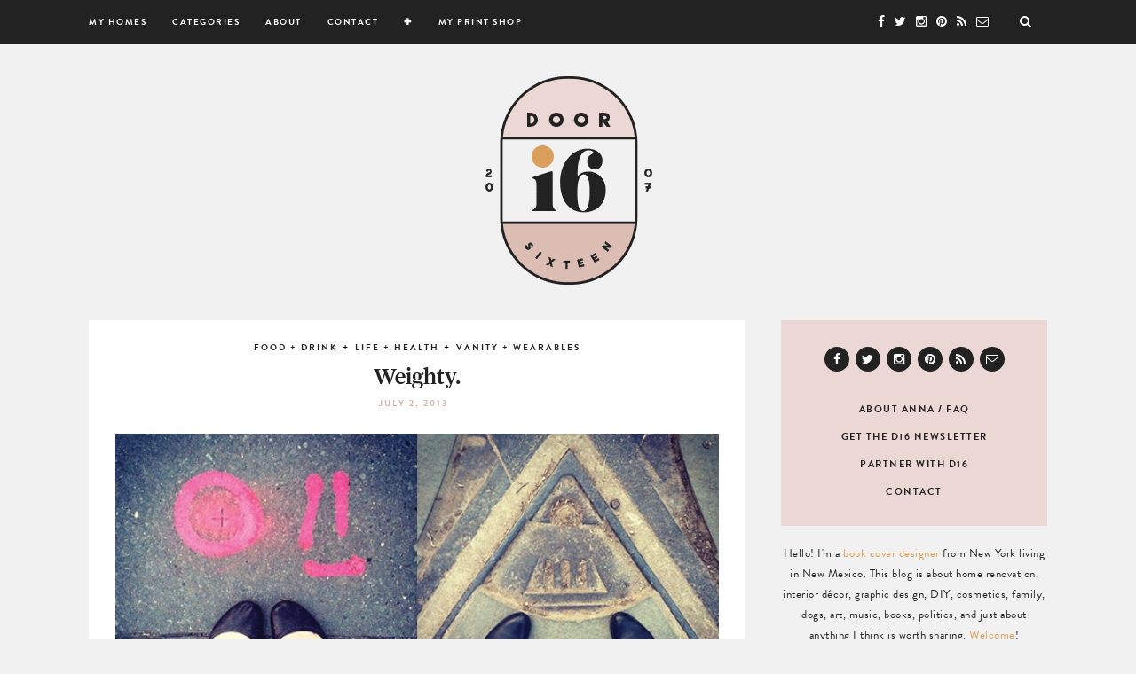

--- FILE ---
content_type: text/html; charset=UTF-8
request_url: https://doorsixteen.com/2013/07/02/weighty/
body_size: 69791
content:
<!DOCTYPE html>
<html lang="en-US" prefix="og: https://ogp.me/ns#">
<head>
<!-- Google tag (gtag.js) -->
<script async src="https://www.googletagmanager.com/gtag/js?id=G-F0H121GDN2"></script>
<script>
  window.dataLayer = window.dataLayer || [];
  function gtag(){dataLayer.push(arguments);}
  gtag('js', new Date());

  gtag('config', 'G-F0H121GDN2');
</script>
	<script src="//use.typekit.net/old1thz.js"></script>
	<script>try{Typekit.load();}catch(e){}</script>
	<meta charset="UTF-8">
	<meta http-equiv="X-UA-Compatible" content="IE=edge">
	<meta name="viewport" content="width=device-width, initial-scale=1">

	<title>Weighty. | Door Sixteen</title>

	<link rel="profile" href="http://gmpg.org/xfn/11" />
	
		<link rel="shortcut icon" href="https://doorsixteen.com/wp-content/uploads/2019/04/favicon.png" />
		
	<link rel="alternate" type="application/rss+xml" title="Door Sixteen RSS Feed" href="https://doorsixteen.com/feed/" />
	<link rel="alternate" type="application/atom+xml" title="Door Sixteen Atom Feed" href="https://doorsixteen.com/feed/atom/" />
	<link rel="pingback" href="https://doorsixteen.com/xmlrpc.php" />
	
	
<!-- Search Engine Optimization by Rank Math - https://rankmath.com/ -->
<meta name="description" content="I struggled to find an appropriate photo to accompany this post, but I couldn&#039;t. Instagrams of feet are always a good fallback, so here are four of them. This"/>
<meta name="robots" content="follow, index, max-snippet:-1, max-video-preview:-1, max-image-preview:large"/>
<link rel="canonical" href="https://doorsixteen.com/2013/07/02/weighty/" />
<meta property="og:locale" content="en_US" />
<meta property="og:type" content="article" />
<meta property="og:title" content="Weighty. | Door Sixteen" />
<meta property="og:description" content="I struggled to find an appropriate photo to accompany this post, but I couldn&#039;t. Instagrams of feet are always a good fallback, so here are four of them. This" />
<meta property="og:url" content="https://doorsixteen.com/2013/07/02/weighty/" />
<meta property="og:site_name" content="Door Sixteen" />
<meta property="article:publisher" content="https://www.facebook.com/doorsixteen" />
<meta property="article:author" content="doorsixteen" />
<meta property="article:tag" content="self-image" />
<meta property="article:tag" content="weight loss" />
<meta property="article:tag" content="Weight Watchers" />
<meta property="article:section" content="Food + Drink" />
<meta property="og:updated_time" content="2015-07-15T23:20:08-06:00" />
<meta property="fb:admins" content="44757199969" />
<meta property="og:image" content="https://doorsixteen.com/wp-content/uploads/2013/06/doorsixteen_feetsagrams.jpg" />
<meta property="og:image:secure_url" content="https://doorsixteen.com/wp-content/uploads/2013/06/doorsixteen_feetsagrams.jpg" />
<meta property="og:image:width" content="600" />
<meta property="og:image:height" content="600" />
<meta property="og:image:alt" content="Weighty." />
<meta property="og:image:type" content="image/jpeg" />
<meta property="article:published_time" content="2013-07-02T11:27:23-06:00" />
<meta property="article:modified_time" content="2015-07-15T23:20:08-06:00" />
<meta name="twitter:card" content="summary_large_image" />
<meta name="twitter:title" content="Weighty. | Door Sixteen" />
<meta name="twitter:description" content="I struggled to find an appropriate photo to accompany this post, but I couldn&#039;t. Instagrams of feet are always a good fallback, so here are four of them. This" />
<meta name="twitter:site" content="@doorsixteen" />
<meta name="twitter:creator" content="@doorsixteen" />
<meta name="twitter:image" content="https://doorsixteen.com/wp-content/uploads/2013/06/doorsixteen_feetsagrams.jpg" />
<meta name="twitter:label1" content="Written by" />
<meta name="twitter:data1" content="Anna Dorfman" />
<meta name="twitter:label2" content="Time to read" />
<meta name="twitter:data2" content="5 minutes" />
<script type="application/ld+json" class="rank-math-schema">{"@context":"https://schema.org","@graph":[{"@type":["Person","Organization"],"@id":"https://doorsixteen.com/#person","name":"Anna Dorfman","sameAs":["https://www.facebook.com/doorsixteen","https://twitter.com/doorsixteen"],"logo":{"@type":"ImageObject","@id":"https://doorsixteen.com/#logo","url":"https://doorsixteen.com/wp-content/uploads/2020/05/D16_logo_2019_lg.jpg","contentUrl":"https://doorsixteen.com/wp-content/uploads/2020/05/D16_logo_2019_lg.jpg","caption":"Anna Dorfman","inLanguage":"en-US","width":"1080","height":"1080"},"image":{"@type":"ImageObject","@id":"https://doorsixteen.com/#logo","url":"https://doorsixteen.com/wp-content/uploads/2020/05/D16_logo_2019_lg.jpg","contentUrl":"https://doorsixteen.com/wp-content/uploads/2020/05/D16_logo_2019_lg.jpg","caption":"Anna Dorfman","inLanguage":"en-US","width":"1080","height":"1080"}},{"@type":"WebSite","@id":"https://doorsixteen.com/#website","url":"https://doorsixteen.com","name":"Anna Dorfman","publisher":{"@id":"https://doorsixteen.com/#person"},"inLanguage":"en-US"},{"@type":"ImageObject","@id":"https://doorsixteen.com/wp-content/uploads/2013/06/doorsixteen_feetsagrams.jpg","url":"https://doorsixteen.com/wp-content/uploads/2013/06/doorsixteen_feetsagrams.jpg","width":"600","height":"600","inLanguage":"en-US"},{"@type":"WebPage","@id":"https://doorsixteen.com/2013/07/02/weighty/#webpage","url":"https://doorsixteen.com/2013/07/02/weighty/","name":"Weighty. | Door Sixteen","datePublished":"2013-07-02T11:27:23-06:00","dateModified":"2015-07-15T23:20:08-06:00","isPartOf":{"@id":"https://doorsixteen.com/#website"},"primaryImageOfPage":{"@id":"https://doorsixteen.com/wp-content/uploads/2013/06/doorsixteen_feetsagrams.jpg"},"inLanguage":"en-US"},{"@type":"Person","@id":"https://doorsixteen.com/2013/07/02/weighty/#author","name":"Anna Dorfman","image":{"@type":"ImageObject","@id":"https://secure.gravatar.com/avatar/15a2e97c5ab86abc7da227f331b04a90?s=96&amp;d=https%3A%2F%2Fdoorsixteen.com%2Fwp-content%2Fthemes%2Fflorence%2Fimg%2FD16_gravatar_2019.png&amp;r=g","url":"https://secure.gravatar.com/avatar/15a2e97c5ab86abc7da227f331b04a90?s=96&amp;d=https%3A%2F%2Fdoorsixteen.com%2Fwp-content%2Fthemes%2Fflorence%2Fimg%2FD16_gravatar_2019.png&amp;r=g","caption":"Anna Dorfman","inLanguage":"en-US"},"sameAs":["http://www.doorsixteen.com/","doorsixteen","https://twitter.com/doorsixteen"]},{"@type":"BlogPosting","headline":"Weighty. | Door Sixteen","datePublished":"2013-07-02T11:27:23-06:00","dateModified":"2015-07-15T23:20:08-06:00","author":{"@id":"https://doorsixteen.com/2013/07/02/weighty/#author","name":"Anna Dorfman"},"publisher":{"@id":"https://doorsixteen.com/#person"},"description":"I struggled to find an appropriate photo to accompany this post, but I couldn&#039;t. Instagrams of feet are always a good fallback, so here are four of them. This","name":"Weighty. | Door Sixteen","@id":"https://doorsixteen.com/2013/07/02/weighty/#richSnippet","isPartOf":{"@id":"https://doorsixteen.com/2013/07/02/weighty/#webpage"},"image":{"@id":"https://doorsixteen.com/wp-content/uploads/2013/06/doorsixteen_feetsagrams.jpg"},"inLanguage":"en-US","mainEntityOfPage":{"@id":"https://doorsixteen.com/2013/07/02/weighty/#webpage"}}]}</script>
<!-- /Rank Math WordPress SEO plugin -->

<link rel='dns-prefetch' href='//cdnjs.cloudflare.com' />
<link rel='dns-prefetch' href='//scripts.mediavine.com' />
<link rel='dns-prefetch' href='//stats.wp.com' />
<link rel='dns-prefetch' href='//maxcdn.bootstrapcdn.com' />
<link rel='dns-prefetch' href='//fonts.googleapis.com' />
<link rel='dns-prefetch' href='//v0.wordpress.com' />
<script type="text/javascript">
/* <![CDATA[ */
window._wpemojiSettings = {"baseUrl":"https:\/\/s.w.org\/images\/core\/emoji\/14.0.0\/72x72\/","ext":".png","svgUrl":"https:\/\/s.w.org\/images\/core\/emoji\/14.0.0\/svg\/","svgExt":".svg","source":{"concatemoji":"https:\/\/doorsixteen.com\/wp-includes\/js\/wp-emoji-release.min.js?ver=6.4.7"}};
/*! This file is auto-generated */
!function(i,n){var o,s,e;function c(e){try{var t={supportTests:e,timestamp:(new Date).valueOf()};sessionStorage.setItem(o,JSON.stringify(t))}catch(e){}}function p(e,t,n){e.clearRect(0,0,e.canvas.width,e.canvas.height),e.fillText(t,0,0);var t=new Uint32Array(e.getImageData(0,0,e.canvas.width,e.canvas.height).data),r=(e.clearRect(0,0,e.canvas.width,e.canvas.height),e.fillText(n,0,0),new Uint32Array(e.getImageData(0,0,e.canvas.width,e.canvas.height).data));return t.every(function(e,t){return e===r[t]})}function u(e,t,n){switch(t){case"flag":return n(e,"\ud83c\udff3\ufe0f\u200d\u26a7\ufe0f","\ud83c\udff3\ufe0f\u200b\u26a7\ufe0f")?!1:!n(e,"\ud83c\uddfa\ud83c\uddf3","\ud83c\uddfa\u200b\ud83c\uddf3")&&!n(e,"\ud83c\udff4\udb40\udc67\udb40\udc62\udb40\udc65\udb40\udc6e\udb40\udc67\udb40\udc7f","\ud83c\udff4\u200b\udb40\udc67\u200b\udb40\udc62\u200b\udb40\udc65\u200b\udb40\udc6e\u200b\udb40\udc67\u200b\udb40\udc7f");case"emoji":return!n(e,"\ud83e\udef1\ud83c\udffb\u200d\ud83e\udef2\ud83c\udfff","\ud83e\udef1\ud83c\udffb\u200b\ud83e\udef2\ud83c\udfff")}return!1}function f(e,t,n){var r="undefined"!=typeof WorkerGlobalScope&&self instanceof WorkerGlobalScope?new OffscreenCanvas(300,150):i.createElement("canvas"),a=r.getContext("2d",{willReadFrequently:!0}),o=(a.textBaseline="top",a.font="600 32px Arial",{});return e.forEach(function(e){o[e]=t(a,e,n)}),o}function t(e){var t=i.createElement("script");t.src=e,t.defer=!0,i.head.appendChild(t)}"undefined"!=typeof Promise&&(o="wpEmojiSettingsSupports",s=["flag","emoji"],n.supports={everything:!0,everythingExceptFlag:!0},e=new Promise(function(e){i.addEventListener("DOMContentLoaded",e,{once:!0})}),new Promise(function(t){var n=function(){try{var e=JSON.parse(sessionStorage.getItem(o));if("object"==typeof e&&"number"==typeof e.timestamp&&(new Date).valueOf()<e.timestamp+604800&&"object"==typeof e.supportTests)return e.supportTests}catch(e){}return null}();if(!n){if("undefined"!=typeof Worker&&"undefined"!=typeof OffscreenCanvas&&"undefined"!=typeof URL&&URL.createObjectURL&&"undefined"!=typeof Blob)try{var e="postMessage("+f.toString()+"("+[JSON.stringify(s),u.toString(),p.toString()].join(",")+"));",r=new Blob([e],{type:"text/javascript"}),a=new Worker(URL.createObjectURL(r),{name:"wpTestEmojiSupports"});return void(a.onmessage=function(e){c(n=e.data),a.terminate(),t(n)})}catch(e){}c(n=f(s,u,p))}t(n)}).then(function(e){for(var t in e)n.supports[t]=e[t],n.supports.everything=n.supports.everything&&n.supports[t],"flag"!==t&&(n.supports.everythingExceptFlag=n.supports.everythingExceptFlag&&n.supports[t]);n.supports.everythingExceptFlag=n.supports.everythingExceptFlag&&!n.supports.flag,n.DOMReady=!1,n.readyCallback=function(){n.DOMReady=!0}}).then(function(){return e}).then(function(){var e;n.supports.everything||(n.readyCallback(),(e=n.source||{}).concatemoji?t(e.concatemoji):e.wpemoji&&e.twemoji&&(t(e.twemoji),t(e.wpemoji)))}))}((window,document),window._wpemojiSettings);
/* ]]> */
</script>
<link rel='stylesheet' id='q-a-plus-css' href='https://doorsixteen.com/wp-content/plugins/q-and-a/css/q-a-plus.css?ver=1.0.6.2-b-modified-1365569497' type='text/css' media='screen' />
<link rel='stylesheet' id='sbi_styles-css' href='https://doorsixteen.com/wp-content/plugins/instagram-feed/css/sbi-styles.min.css?ver=6.2.7-b-modified-1706637662' type='text/css' media='all' />
<style id='wp-emoji-styles-inline-css' type='text/css'>

	img.wp-smiley, img.emoji {
		display: inline !important;
		border: none !important;
		box-shadow: none !important;
		height: 1em !important;
		width: 1em !important;
		margin: 0 0.07em !important;
		vertical-align: -0.1em !important;
		background: none !important;
		padding: 0 !important;
	}
</style>
<link rel='stylesheet' id='wp-block-library-css' href='https://doorsixteen.com/wp-includes/css/dist/block-library/style.min.css?ver=6.4.7' type='text/css' media='all' />
<style id='wp-block-library-inline-css' type='text/css'>
.has-text-align-justify{text-align:justify;}
</style>
<link rel='stylesheet' id='mediaelement-css' href='https://doorsixteen.com/wp-includes/js/mediaelement/mediaelementplayer-legacy.min.css?ver=4.2.17' type='text/css' media='all' />
<link rel='stylesheet' id='wp-mediaelement-css' href='https://doorsixteen.com/wp-includes/js/mediaelement/wp-mediaelement.min.css?ver=6.4.7' type='text/css' media='all' />
<style id='classic-theme-styles-inline-css' type='text/css'>
/*! This file is auto-generated */
.wp-block-button__link{color:#fff;background-color:#32373c;border-radius:9999px;box-shadow:none;text-decoration:none;padding:calc(.667em + 2px) calc(1.333em + 2px);font-size:1.125em}.wp-block-file__button{background:#32373c;color:#fff;text-decoration:none}
</style>
<style id='global-styles-inline-css' type='text/css'>
body{--wp--preset--color--black: #000000;--wp--preset--color--cyan-bluish-gray: #abb8c3;--wp--preset--color--white: #ffffff;--wp--preset--color--pale-pink: #f78da7;--wp--preset--color--vivid-red: #cf2e2e;--wp--preset--color--luminous-vivid-orange: #ff6900;--wp--preset--color--luminous-vivid-amber: #fcb900;--wp--preset--color--light-green-cyan: #7bdcb5;--wp--preset--color--vivid-green-cyan: #00d084;--wp--preset--color--pale-cyan-blue: #8ed1fc;--wp--preset--color--vivid-cyan-blue: #0693e3;--wp--preset--color--vivid-purple: #9b51e0;--wp--preset--gradient--vivid-cyan-blue-to-vivid-purple: linear-gradient(135deg,rgba(6,147,227,1) 0%,rgb(155,81,224) 100%);--wp--preset--gradient--light-green-cyan-to-vivid-green-cyan: linear-gradient(135deg,rgb(122,220,180) 0%,rgb(0,208,130) 100%);--wp--preset--gradient--luminous-vivid-amber-to-luminous-vivid-orange: linear-gradient(135deg,rgba(252,185,0,1) 0%,rgba(255,105,0,1) 100%);--wp--preset--gradient--luminous-vivid-orange-to-vivid-red: linear-gradient(135deg,rgba(255,105,0,1) 0%,rgb(207,46,46) 100%);--wp--preset--gradient--very-light-gray-to-cyan-bluish-gray: linear-gradient(135deg,rgb(238,238,238) 0%,rgb(169,184,195) 100%);--wp--preset--gradient--cool-to-warm-spectrum: linear-gradient(135deg,rgb(74,234,220) 0%,rgb(151,120,209) 20%,rgb(207,42,186) 40%,rgb(238,44,130) 60%,rgb(251,105,98) 80%,rgb(254,248,76) 100%);--wp--preset--gradient--blush-light-purple: linear-gradient(135deg,rgb(255,206,236) 0%,rgb(152,150,240) 100%);--wp--preset--gradient--blush-bordeaux: linear-gradient(135deg,rgb(254,205,165) 0%,rgb(254,45,45) 50%,rgb(107,0,62) 100%);--wp--preset--gradient--luminous-dusk: linear-gradient(135deg,rgb(255,203,112) 0%,rgb(199,81,192) 50%,rgb(65,88,208) 100%);--wp--preset--gradient--pale-ocean: linear-gradient(135deg,rgb(255,245,203) 0%,rgb(182,227,212) 50%,rgb(51,167,181) 100%);--wp--preset--gradient--electric-grass: linear-gradient(135deg,rgb(202,248,128) 0%,rgb(113,206,126) 100%);--wp--preset--gradient--midnight: linear-gradient(135deg,rgb(2,3,129) 0%,rgb(40,116,252) 100%);--wp--preset--font-size--small: 13px;--wp--preset--font-size--medium: 20px;--wp--preset--font-size--large: 36px;--wp--preset--font-size--x-large: 42px;--wp--preset--spacing--20: 0.44rem;--wp--preset--spacing--30: 0.67rem;--wp--preset--spacing--40: 1rem;--wp--preset--spacing--50: 1.5rem;--wp--preset--spacing--60: 2.25rem;--wp--preset--spacing--70: 3.38rem;--wp--preset--spacing--80: 5.06rem;--wp--preset--shadow--natural: 6px 6px 9px rgba(0, 0, 0, 0.2);--wp--preset--shadow--deep: 12px 12px 50px rgba(0, 0, 0, 0.4);--wp--preset--shadow--sharp: 6px 6px 0px rgba(0, 0, 0, 0.2);--wp--preset--shadow--outlined: 6px 6px 0px -3px rgba(255, 255, 255, 1), 6px 6px rgba(0, 0, 0, 1);--wp--preset--shadow--crisp: 6px 6px 0px rgba(0, 0, 0, 1);}:where(.is-layout-flex){gap: 0.5em;}:where(.is-layout-grid){gap: 0.5em;}body .is-layout-flow > .alignleft{float: left;margin-inline-start: 0;margin-inline-end: 2em;}body .is-layout-flow > .alignright{float: right;margin-inline-start: 2em;margin-inline-end: 0;}body .is-layout-flow > .aligncenter{margin-left: auto !important;margin-right: auto !important;}body .is-layout-constrained > .alignleft{float: left;margin-inline-start: 0;margin-inline-end: 2em;}body .is-layout-constrained > .alignright{float: right;margin-inline-start: 2em;margin-inline-end: 0;}body .is-layout-constrained > .aligncenter{margin-left: auto !important;margin-right: auto !important;}body .is-layout-constrained > :where(:not(.alignleft):not(.alignright):not(.alignfull)){max-width: var(--wp--style--global--content-size);margin-left: auto !important;margin-right: auto !important;}body .is-layout-constrained > .alignwide{max-width: var(--wp--style--global--wide-size);}body .is-layout-flex{display: flex;}body .is-layout-flex{flex-wrap: wrap;align-items: center;}body .is-layout-flex > *{margin: 0;}body .is-layout-grid{display: grid;}body .is-layout-grid > *{margin: 0;}:where(.wp-block-columns.is-layout-flex){gap: 2em;}:where(.wp-block-columns.is-layout-grid){gap: 2em;}:where(.wp-block-post-template.is-layout-flex){gap: 1.25em;}:where(.wp-block-post-template.is-layout-grid){gap: 1.25em;}.has-black-color{color: var(--wp--preset--color--black) !important;}.has-cyan-bluish-gray-color{color: var(--wp--preset--color--cyan-bluish-gray) !important;}.has-white-color{color: var(--wp--preset--color--white) !important;}.has-pale-pink-color{color: var(--wp--preset--color--pale-pink) !important;}.has-vivid-red-color{color: var(--wp--preset--color--vivid-red) !important;}.has-luminous-vivid-orange-color{color: var(--wp--preset--color--luminous-vivid-orange) !important;}.has-luminous-vivid-amber-color{color: var(--wp--preset--color--luminous-vivid-amber) !important;}.has-light-green-cyan-color{color: var(--wp--preset--color--light-green-cyan) !important;}.has-vivid-green-cyan-color{color: var(--wp--preset--color--vivid-green-cyan) !important;}.has-pale-cyan-blue-color{color: var(--wp--preset--color--pale-cyan-blue) !important;}.has-vivid-cyan-blue-color{color: var(--wp--preset--color--vivid-cyan-blue) !important;}.has-vivid-purple-color{color: var(--wp--preset--color--vivid-purple) !important;}.has-black-background-color{background-color: var(--wp--preset--color--black) !important;}.has-cyan-bluish-gray-background-color{background-color: var(--wp--preset--color--cyan-bluish-gray) !important;}.has-white-background-color{background-color: var(--wp--preset--color--white) !important;}.has-pale-pink-background-color{background-color: var(--wp--preset--color--pale-pink) !important;}.has-vivid-red-background-color{background-color: var(--wp--preset--color--vivid-red) !important;}.has-luminous-vivid-orange-background-color{background-color: var(--wp--preset--color--luminous-vivid-orange) !important;}.has-luminous-vivid-amber-background-color{background-color: var(--wp--preset--color--luminous-vivid-amber) !important;}.has-light-green-cyan-background-color{background-color: var(--wp--preset--color--light-green-cyan) !important;}.has-vivid-green-cyan-background-color{background-color: var(--wp--preset--color--vivid-green-cyan) !important;}.has-pale-cyan-blue-background-color{background-color: var(--wp--preset--color--pale-cyan-blue) !important;}.has-vivid-cyan-blue-background-color{background-color: var(--wp--preset--color--vivid-cyan-blue) !important;}.has-vivid-purple-background-color{background-color: var(--wp--preset--color--vivid-purple) !important;}.has-black-border-color{border-color: var(--wp--preset--color--black) !important;}.has-cyan-bluish-gray-border-color{border-color: var(--wp--preset--color--cyan-bluish-gray) !important;}.has-white-border-color{border-color: var(--wp--preset--color--white) !important;}.has-pale-pink-border-color{border-color: var(--wp--preset--color--pale-pink) !important;}.has-vivid-red-border-color{border-color: var(--wp--preset--color--vivid-red) !important;}.has-luminous-vivid-orange-border-color{border-color: var(--wp--preset--color--luminous-vivid-orange) !important;}.has-luminous-vivid-amber-border-color{border-color: var(--wp--preset--color--luminous-vivid-amber) !important;}.has-light-green-cyan-border-color{border-color: var(--wp--preset--color--light-green-cyan) !important;}.has-vivid-green-cyan-border-color{border-color: var(--wp--preset--color--vivid-green-cyan) !important;}.has-pale-cyan-blue-border-color{border-color: var(--wp--preset--color--pale-cyan-blue) !important;}.has-vivid-cyan-blue-border-color{border-color: var(--wp--preset--color--vivid-cyan-blue) !important;}.has-vivid-purple-border-color{border-color: var(--wp--preset--color--vivid-purple) !important;}.has-vivid-cyan-blue-to-vivid-purple-gradient-background{background: var(--wp--preset--gradient--vivid-cyan-blue-to-vivid-purple) !important;}.has-light-green-cyan-to-vivid-green-cyan-gradient-background{background: var(--wp--preset--gradient--light-green-cyan-to-vivid-green-cyan) !important;}.has-luminous-vivid-amber-to-luminous-vivid-orange-gradient-background{background: var(--wp--preset--gradient--luminous-vivid-amber-to-luminous-vivid-orange) !important;}.has-luminous-vivid-orange-to-vivid-red-gradient-background{background: var(--wp--preset--gradient--luminous-vivid-orange-to-vivid-red) !important;}.has-very-light-gray-to-cyan-bluish-gray-gradient-background{background: var(--wp--preset--gradient--very-light-gray-to-cyan-bluish-gray) !important;}.has-cool-to-warm-spectrum-gradient-background{background: var(--wp--preset--gradient--cool-to-warm-spectrum) !important;}.has-blush-light-purple-gradient-background{background: var(--wp--preset--gradient--blush-light-purple) !important;}.has-blush-bordeaux-gradient-background{background: var(--wp--preset--gradient--blush-bordeaux) !important;}.has-luminous-dusk-gradient-background{background: var(--wp--preset--gradient--luminous-dusk) !important;}.has-pale-ocean-gradient-background{background: var(--wp--preset--gradient--pale-ocean) !important;}.has-electric-grass-gradient-background{background: var(--wp--preset--gradient--electric-grass) !important;}.has-midnight-gradient-background{background: var(--wp--preset--gradient--midnight) !important;}.has-small-font-size{font-size: var(--wp--preset--font-size--small) !important;}.has-medium-font-size{font-size: var(--wp--preset--font-size--medium) !important;}.has-large-font-size{font-size: var(--wp--preset--font-size--large) !important;}.has-x-large-font-size{font-size: var(--wp--preset--font-size--x-large) !important;}
.wp-block-navigation a:where(:not(.wp-element-button)){color: inherit;}
:where(.wp-block-post-template.is-layout-flex){gap: 1.25em;}:where(.wp-block-post-template.is-layout-grid){gap: 1.25em;}
:where(.wp-block-columns.is-layout-flex){gap: 2em;}:where(.wp-block-columns.is-layout-grid){gap: 2em;}
.wp-block-pullquote{font-size: 1.5em;line-height: 1.6;}
</style>
<link rel='stylesheet' id='em-ig-explore-css' href='https://doorsixteen.com/wp-content/plugins/em-ig-explore/public/css/em-ig-explore-public.css?ver=1.0.0-b-modified-1554604708' type='text/css' media='all' />
<link rel='stylesheet' id='sp_style-css' href='https://doorsixteen.com/wp-content/themes/florence/style.css?ver=-b-modified-1610317390' type='text/css' media='all' />
<link rel='stylesheet' id='bxslider-css-css' href='https://doorsixteen.com/wp-content/themes/florence/css/jquery.bxslider.css?ver=-b-modified-1437261103' type='text/css' media='all' />
<link rel='stylesheet' id='slicknav-css-css' href='https://doorsixteen.com/wp-content/themes/florence/css/slicknav.css?ver=-b-modified-1437261103' type='text/css' media='all' />
<link rel='stylesheet' id='font-awesome-css' href='//maxcdn.bootstrapcdn.com/font-awesome/4.2.0/css/font-awesome.min.css?ver=6.4.7' type='text/css' media='all' />
<link rel='stylesheet' id='responsive-css' href='https://doorsixteen.com/wp-content/themes/florence/css/responsive.css?ver=-b-modified-1585940382' type='text/css' media='all' />
<link rel='stylesheet' id='default_headings_font-css' href='http://fonts.googleapis.com/css?family=Oswald%3A400%2C700&#038;ver=6.4.7' type='text/css' media='all' />
<link rel='stylesheet' id='default_para_font-css' href='http://fonts.googleapis.com/css?family=Crimson+Text%3A400%2C700%2C400italic%2C700italic&#038;ver=6.4.7' type='text/css' media='all' />
<link rel='stylesheet' id='default_body_font-css' href='http://fonts.googleapis.com/css?family=Open+Sans%3A400italic%2C700italic%2C400%2C700&#038;subset=cyrillic%2Clatin&#038;ver=6.4.7' type='text/css' media='all' />
<link rel='stylesheet' id='fancybox-css' href='https://doorsixteen.com/wp-content/plugins/easy-fancybox/fancybox/1.5.4/jquery.fancybox.min.css?ver=-b-modified-1706637634' type='text/css' media='screen' />
<link rel='stylesheet' id='lgc-unsemantic-grid-responsive-tablet-css' href='https://doorsixteen.com/wp-content/plugins/lightweight-grid-columns/css/unsemantic-grid-responsive-tablet.css?ver=1.0-b-modified-1585779697' type='text/css' media='all' />
<link rel='stylesheet' id='jetpack_css-css' href='https://doorsixteen.com/wp-content/plugins/jetpack/css/jetpack.css?ver=13.0.1' type='text/css' media='all' />
<link rel='stylesheet' id='em-pop-css' href='https://doorsixteen.com/wp-content/plugins/em-pop/public/css/em-pop-public.css?ver=1.0.1' type='text/css' media='all' />
<script type="text/javascript" src="https://doorsixteen.com/wp-includes/js/jquery/jquery.min.js?ver=3.7.1" id="jquery-core-js"></script>
<script type="text/javascript" src="https://doorsixteen.com/wp-includes/js/jquery/jquery-migrate.min.js?ver=3.4.1" id="jquery-migrate-js"></script>
<script type="text/javascript" src="https://doorsixteen.com/wp-content/plugins/em-ig-explore/public/js/em-ig-explore-public.js?ver=1.0.0-b-modified-1554604708" id="em-ig-explore-js"></script>
<script type="text/javascript" async="async" fetchpriority="high" data-noptimize="1" data-cfasync="false" src="https://scripts.mediavine.com/tags/door-sixteen.js?ver=6.4.7" id="mv-script-wrapper-js"></script>
<link rel="https://api.w.org/" href="https://doorsixteen.com/wp-json/" /><link rel="alternate" type="application/json" href="https://doorsixteen.com/wp-json/wp/v2/posts/11387" /><link rel="alternate" type="application/json+oembed" href="https://doorsixteen.com/wp-json/oembed/1.0/embed?url=https%3A%2F%2Fdoorsixteen.com%2F2013%2F07%2F02%2Fweighty%2F" />
<link rel="alternate" type="text/xml+oembed" href="https://doorsixteen.com/wp-json/oembed/1.0/embed?url=https%3A%2F%2Fdoorsixteen.com%2F2013%2F07%2F02%2Fweighty%2F&#038;format=xml" />
		<!--[if lt IE 9]>
			<link rel="stylesheet" href="https://doorsixteen.com/wp-content/plugins/lightweight-grid-columns/css/ie.min.css" />
		<![endif]-->
			<style>
			:root {
				--mv-create-radius: 0;
			}
		</style>
				<style>
			.mv-create-card {
				--mv-create-base: #ebd8d4 !important;
--mv-create-secondary-base: #222222 !important;
--mv-create-alt: #4e4e4e !important;
--mv-create-secondary-alt-hover: #494949 !important;
--mv-create-secondary-text: #fff !important;
--mv-create-secondary-base-trans: rgba(34, 34, 34, 0.8) !important;
--mv-star-fill: #919191 !important;
--mv-star-fill-hover: #222222 !important;			}
		</style>
					<script type="text/javascript">
			var _statcounter = _statcounter || [];
			_statcounter.push({"tags": {"author": "Anna Dorfman"}});
		</script>
		<!-- Q & A -->
		<noscript><link rel="stylesheet" type="text/css" href="https://doorsixteen.com/wp-content/plugins/q-and-a/css/q-a-plus-noscript.css?ver=1.0.6.2" /></noscript><!-- Q & A -->	<style>img#wpstats{display:none}</style>
		<link rel="apple-touch-icon" sizes="180x180" href="/wpcms/wp-content/uploads/fbrfg/apple-touch-icon.png?v=alQYlAnAm6">
<link rel="icon" type="image/png" sizes="32x32" href="/wpcms/wp-content/uploads/fbrfg/favicon-32x32.png?v=alQYlAnAm6">
<link rel="icon" type="image/png" sizes="16x16" href="/wpcms/wp-content/uploads/fbrfg/favicon-16x16.png?v=alQYlAnAm6">
<link rel="manifest" href="/wpcms/wp-content/uploads/fbrfg/site.webmanifest?v=alQYlAnAm6">
<link rel="mask-icon" href="/wpcms/wp-content/uploads/fbrfg/safari-pinned-tab.svg?v=alQYlAnAm6" color="#dbbdb3">
<link rel="shortcut icon" href="/wpcms/wp-content/uploads/fbrfg/favicon.ico?v=alQYlAnAm6">
<meta name="msapplication-TileColor" content="#da532c">
<meta name="msapplication-config" content="/wpcms/wp-content/uploads/fbrfg/browserconfig.xml?v=alQYlAnAm6">
<meta name="theme-color" content="#ffffff">    <style type="text/css">
	
		#logo { padding:30px 0 25px; }
		
		#top-bar, .slicknav_menu { background:#222222; }		.menu li a, .slicknav_nav a { color:#ffffff; }		.menu li.current-menu-item a, .menu li.current_page_item a, .menu li a:hover {  color:#ebd8d4; }
		.slicknav_nav a:hover { color:#ebd8d4; background:none; }
		
		.menu .sub-menu, .menu .children { background: #ebd8d4; }
		ul.menu ul a, .menu ul ul a { border-top: 1px solid #ebd8d4; color:#ffffff; }
		ul.menu ul a:hover, .menu ul ul a:hover { color: #ffffff; background:#d5b2a6; }
		
		#top-social a i { color:#ffffff; }
		#top-social a:hover i { color:#ebd8d4 }
		
		#top-search a { background:#222222 }
		#top-search a { color: }
		
		#footer-instagram { background:#ffffff; }
		#footer-instagram h4.block-heading { color:; }
		
		#footer-social { background:#ebd8d4; }
		#footer-social a i { color:#ebd8d4; background:#222222; }
		#footer-social a { color:#222222; }
		
		#footer-copyright { color:#ffffff; background:#222222;  }
		
		.widget-heading { color:#222222; }
		.widget-heading > span:before, .widget-heading > span:after { border-color: #222222; }
		
		.widget-social a i { color:#ffffff; background:#222222; }
		
		a, .author-content a.author-social:hover { color:#da9f5b; }
		.more-button:hover, .post-share a i:hover, .post-pagination a:hover, .pagination a:hover, .widget .tagcloud a { background:#da9f5b; }
		.more-button:hover, .post-share a i:hover { border-color:#da9f5b;  }
		.post-entry blockquote { border-color:#da9f5b; }		
				
				.slicknav_nav a {
    font-family: "brandon-grotesque", sans-serif;
}

.more-button {
color: #222222;
margin-top: 26px;
}

.more-button:hover {
background: #d5b2a6;
border: 2px solid #d5b2a6 !important;
}

p {
font-size: 16px
}

#respond textarea {
font-size: 15px
}

.author-content p {
font-size: 13px;
}

.author-links {
text-transform: uppercase;
letter-spacing: 1.5px;
font-size: 10px;
font-weight: 700;
color: #222222;
margin-top: 10px;
}

.author-links a {
color: #222222;
}

.author-links a:hover {
color: #da9f5b;
}

.widget p {
font-size: 13px;
line-height: 23px;
}

.widget a {
    text-decoration: none;
    color: #da9f5b;
}

.widget-tight {
margin-bottom: 20px;
}

a img.alignnone {
    margin: 5px 20px -5px 0;
}

.inside-grid-column {
font-size: 15px;
line-height: 1.75;
letter-spacing: .5px;
}

.post-entry h1 {
margin-bottom: 20px;
}

.post-entry ul, .post-entry ol {
    font-family: "brandon-grotesque", sans-serif;
font-size: 15px;
line-height: 1.75;
font-weight: 400;
letter-spacing: .5px;
}

.footer-small {
line-height: 10px;
}

#footer_branding {
color: #da9f5b !important;
font-size: 10px !important;
text-transform: uppercase !important;
letter-spacing: 1px !important;
}

#main.fullwidth {
width: 100%;
min-width: 100%;
}

.wp-caption {
background: none;
border: none;
max-width: 100%;
padding: none;
}

.em-popup-form-code input[type="submit"], .em-popup-form-code button {
font-family: "brandon-grotesque", sans-serif;
text-transform: uppercase;
font-size: 10px;
font-weight: 700;
letter-spacing: 2px;
}

#em-popup .em-popup-form-code input:not([type="submit"]) {
border: none;
padding: 15px;
width: 100%;
box-sizing: border-box;
font-family: "brandon-grotesque", sans-serif;
font-size: 15px;
color: #222;
letter-spacing: 1px;
}

.em-pop-title {
    color: #222222;
    font-family: "farnham-headline", serif;
    text-transform: none;
    font-size: 24px;
    font-weight: 500;
}

.em-pop-description {
    font-size: 16px;
}

.em-popup-form-code label {
    text-transform:uppercase;
    font-weight: 700;
    letter-spacing: 2px;
    font-size: 10px;
}

/* 
This code snippet will adjust the image in our Newsletter Pop Up plugin so that it touches the top, bottom, and left edges of the modal window.
Add this code in your Dashboard by going to Appearance > Customize > Additional CSS. Copy and paste everything below!
*/

.em-pop-image {
    width: calc(48% + 30px);
    margin-left: -30px;
    height: calc(100% + 60px);
    margin-top: -30px;
    margin-bottom: -30px;
}

.em-pop-image img {
    display: block;
}


/* Mediavine sidebar fix */

@media only screen and (min-width: 961px) {
   #main {
       max-width: calc(100% - 330px);
   }
   aside#sidebar {
       min-width: 300px;
   }
}

@media only screen and (max-width: 359px) {
        .post-entry {
    padding-left: 10px !important;
    padding-right: 10px !important;
}
    }

/* end fix */				
    </style>
    <style type="text/css" id="custom-background-css">
body.custom-background { background-color: #f1f1f1; }
</style>
	
<style type="text/css">
	#em-popup-overlay {
		background-color: rgba(34,34,34,0.8);
	}
	
	#em-popup-container {
		background-color: #ebd8d4;
		color: #222222;
				background-size: cover;
		background-repeat: no-repeat;
		background-position: center;
	}
	
			.em-pop-title {
			color: #222222;
		}
		
	#em-popup .em-popup-form-code label {
		color: #222222;
	}
	
	#em-popup .em-popup-form-code input:not([type="submit"]) {
		background-color: #ffffff;
		border-color: #ffffff;
	}
	
	#em-popup .em-popup-form-code input[type="submit"],
	#em-popup .em-popup-form-code button {
		background-color: #222222;
		border-color: #222222;
		color: #ffffff;
	}
	
	#em-popup .em-popup-form-code input[type="submit"]:hover,
	#em-popup .em-popup-form-code button:hover {
		background-color: #da9f5b;
		border-color: #da9f5b;
		color: #ffffff;
	}

</style><link rel="icon" href="https://doorsixteen.com/wp-content/uploads/2015/07/favicon-55aba582v1_site_icon-32x32.png" sizes="32x32" />
<link rel="icon" href="https://doorsixteen.com/wp-content/uploads/2015/07/favicon-55aba582v1_site_icon-256x256.png" sizes="192x192" />
<link rel="apple-touch-icon" href="https://doorsixteen.com/wp-content/uploads/2015/07/favicon-55aba582v1_site_icon-256x256.png" />
<meta name="msapplication-TileImage" content="https://doorsixteen.com/wp-content/uploads/2015/07/favicon-55aba582v1_site_icon.png" />
	<script type="text/javascript">

  var _gaq = _gaq || [];
  _gaq.push(['_setAccount', 'UA-8941143-2']);
  _gaq.push(['_trackPageview']);

  (function() {
    var ga = document.createElement('script'); ga.type = 'text/javascript'; ga.async = true;
    ga.src = ('https:' == document.location.protocol ? 'https://ssl' : 'http://www') + '.google-analytics.com/ga.js';
    var s = document.getElementsByTagName('script')[0]; s.parentNode.insertBefore(ga, s);
  })();

	</script>
	
</head>


<body class="post-template-default single single-post postid-11387 single-format-standard custom-background">
	
	<div id="top-bar">
		
		<div class="container">
			
			<div id="navigation-wrapper">
				<ul id="menu-primary-navigation" class="menu"><li id="menu-item-21771" class="menu-item menu-item-type-custom menu-item-object-custom menu-item-has-children menu-item-21771"><a>My Homes</a>
<ul class="sub-menu">
	<li id="menu-item-23880" class="menu-item menu-item-type-taxonomy menu-item-object-category menu-item-23880"><a href="https://doorsixteen.com/category/my-homes/house-new-mexico-3/">HOUSE: New Mexico #3</a></li>
	<li id="menu-item-22848" class="menu-item menu-item-type-taxonomy menu-item-object-category menu-item-22848"><a href="https://doorsixteen.com/category/my-homes/house-new-mexico-albuquerque/">HOUSE: New Mexico #2</a></li>
	<li id="menu-item-22320" class="menu-item menu-item-type-taxonomy menu-item-object-category menu-item-22320"><a href="https://doorsixteen.com/category/my-homes/house-new-mexico-portales/">HOUSE: New Mexico #1</a></li>
	<li id="menu-item-21679" class="menu-item menu-item-type-taxonomy menu-item-object-category menu-item-21679"><a href="https://doorsixteen.com/category/my-homes/house-newburgh/">HOUSE: Newburgh</a></li>
	<li id="menu-item-21672" class="menu-item menu-item-type-taxonomy menu-item-object-category menu-item-21672"><a href="https://doorsixteen.com/category/my-homes/apartment-downtown-brooklyn/">APT: Brooklyn #6</a></li>
	<li id="menu-item-21671" class="menu-item menu-item-type-taxonomy menu-item-object-category menu-item-21671"><a href="https://doorsixteen.com/category/my-homes/apartment-cobble-hill/">APT: Brooklyn #5</a></li>
	<li id="menu-item-21673" class="menu-item menu-item-type-taxonomy menu-item-object-category menu-item-21673"><a href="https://doorsixteen.com/category/my-homes/apartment-dumbo/">APT: Brooklyn #4</a></li>
	<li id="menu-item-21674" class="menu-item menu-item-type-taxonomy menu-item-object-category menu-item-21674"><a href="https://doorsixteen.com/category/my-homes/apartment-manhattan/">APT: Manhattan</a></li>
</ul>
</li>
<li id="menu-item-21670" class="menu-item menu-item-type-custom menu-item-object-custom menu-item-has-children menu-item-21670"><a>Categories</a>
<ul class="sub-menu">
	<li id="menu-item-21675" class="menu-item menu-item-type-taxonomy menu-item-object-category menu-item-21675"><a href="https://doorsixteen.com/category/art-design/">Art + Design</a></li>
	<li id="menu-item-21676" class="menu-item menu-item-type-taxonomy menu-item-object-category current-post-ancestor current-menu-parent current-post-parent menu-item-21676"><a href="https://doorsixteen.com/category/food-drink/">Food + Drink</a></li>
	<li id="menu-item-21677" class="menu-item menu-item-type-taxonomy menu-item-object-category menu-item-21677"><a href="https://doorsixteen.com/category/four-legs/">Four Legs</a></li>
	<li id="menu-item-21678" class="menu-item menu-item-type-taxonomy menu-item-object-category menu-item-21678"><a href="https://doorsixteen.com/category/friends-family/">Friends + Family</a></li>
	<li id="menu-item-21680" class="menu-item menu-item-type-taxonomy menu-item-object-category menu-item-21680"><a href="https://doorsixteen.com/category/i-design-stuff/">I Design Stuff</a></li>
	<li id="menu-item-21681" class="menu-item menu-item-type-taxonomy menu-item-object-category menu-item-21681"><a href="https://doorsixteen.com/category/i-love-the-internet/">I Love the Internet</a></li>
	<li id="menu-item-21682" class="menu-item menu-item-type-taxonomy menu-item-object-category menu-item-21682"><a href="https://doorsixteen.com/category/i-want-this/">I Want This</a></li>
	<li id="menu-item-21683" class="menu-item menu-item-type-taxonomy menu-item-object-category menu-item-21683"><a href="https://doorsixteen.com/category/inspiring-interiors/">Inspiring Interiors</a></li>
	<li id="menu-item-21684" class="menu-item menu-item-type-taxonomy menu-item-object-category current-post-ancestor current-menu-parent current-post-parent menu-item-21684"><a href="https://doorsixteen.com/category/life-health/">Life + Health</a></li>
	<li id="menu-item-21685" class="menu-item menu-item-type-taxonomy menu-item-object-category menu-item-21685"><a href="https://doorsixteen.com/category/music-movies-books/">Music + Movies + Books</a></li>
	<li id="menu-item-22849" class="menu-item menu-item-type-taxonomy menu-item-object-category menu-item-22849"><a href="https://doorsixteen.com/category/my-homes/">My Homes</a></li>
	<li id="menu-item-21686" class="menu-item menu-item-type-taxonomy menu-item-object-category menu-item-21686"><a href="https://doorsixteen.com/category/places-travels/">Places + Travels</a></li>
	<li id="menu-item-21687" class="menu-item menu-item-type-taxonomy menu-item-object-category menu-item-21687"><a href="https://doorsixteen.com/category/scavenging/">Scavenging</a></li>
	<li id="menu-item-21688" class="menu-item menu-item-type-taxonomy menu-item-object-category current-post-ancestor current-menu-parent current-post-parent menu-item-21688"><a href="https://doorsixteen.com/category/vanity-wearables/">Vanity + Wearables</a></li>
</ul>
</li>
<li id="menu-item-21666" class="menu-item menu-item-type-post_type menu-item-object-page menu-item-21666"><a href="https://doorsixteen.com/about/">About</a></li>
<li id="menu-item-21664" class="menu-item menu-item-type-post_type menu-item-object-page menu-item-21664"><a href="https://doorsixteen.com/contact/">Contact</a></li>
<li id="menu-item-21669" class="menu-item menu-item-type-custom menu-item-object-custom menu-item-21669"><a>✚</a></li>
<li id="menu-item-21668" class="menu-item menu-item-type-custom menu-item-object-custom menu-item-21668"><a href="http://bit.ly/2Kl2mKc">My Print Shop</a></li>
</ul>			</div>
			
			<div class="menu-mobile"></div>
			
						<div id="top-social">
				
				<a href="http://facebook.com/doorsixteen" target="_blank"><i class="fa fa-facebook"></i></a>				<a href="http://twitter.com/doorsixteen" target="_blank"><i class="fa fa-twitter"></i></a>				<a href="http://instagram.com/doorsixteen" target="_blank"><i class="fa fa-instagram"></i></a>				<a href="http://pinterest.com/doorsixteen" target="_blank"><i class="fa fa-pinterest"></i></a>																																				<a href="/feed" target="_blank"><i class="fa fa-rss"></i></a>				<a href="/contact/" target="_blank"><i class="fa fa-envelope-o"></i></a>		
			</div>
						
						<div id="top-search">
					<a href="#"><i class="fa fa-search"></i></a>
			</div>
			<div class="show-search">
				<form role="search" method="get" id="searchform" action="https://doorsixteen.com/">
    <div>
		<input type="text" placeholder="Search and hit enter..." name="s" id="s" />
	 </div>
</form>			</div>
						
		</div>
	
	</div>
	
	<header id="header">
	
		<div class="container">
			
			<div id="logo">
				
									
											<h2><a href="https://doorsixteen.com"><img nopin="nopin" src="https://www.doorsixteen.com/wp-content/uploads/2019/03/D16_header_2019@1x.png" alt="Door Sixteen" /></a></h2>
										
								
			</div>
			
		</div>
		
	</header>	
	<div class="container">
		
		<div id="content">
		
			<div id="main" >
			
										
					<article id="post-11387" class="post-11387 post type-post status-publish format-standard has-post-thumbnail hentry category-food-drink category-life-health category-vanity-wearables tag-self-image tag-weight-loss tag-weight-watchers mv-content-wrapper">
					
			
								
		
	<div class="post-header">
		
				<span class="cat"><a href="https://doorsixteen.com/category/food-drink/" rel="category tag">Food + Drink</a> + <a href="https://doorsixteen.com/category/life-health/" rel="category tag">Life + Health</a> + <a href="https://doorsixteen.com/category/vanity-wearables/" rel="category tag">Vanity + Wearables</a></span>
				
					<h1>Weighty.</h1>
				
		<div class="post-meta-top">
			<span class="meta-info-top">
								July 2, 2013							</span>
		</div>
		
	</div>
	
	<div class="post-entry">
		
		<p><img fetchpriority="high" decoding="async" data-pin-title="Weighty." src="https://doorsixteen.com/wp-content/uploads/2013/06/doorsixteen_feetsagrams.jpg" alt="doorsixteen_feetsagrams" width="600" height="600" class="alignnone size-full wp-image-11451" srcset="https://doorsixteen.com/wp-content/uploads/2013/06/doorsixteen_feetsagrams.jpg 600w, https://doorsixteen.com/wp-content/uploads/2013/06/doorsixteen_feetsagrams-140x140.jpg 140w, https://doorsixteen.com/wp-content/uploads/2013/06/doorsixteen_feetsagrams-300x300.jpg 300w" sizes="(max-width: 600px) 100vw, 600px" /></p>
<p>I struggled to find an appropriate photo to accompany this post, but I couldn&#8217;t. Instagrams of feet are always a good fallback, so here are four of them. This post has nothing to do with feet or shoes or tiles or anything like that, though. It&#8217;s about weight — gaining weight, losing weight, weighty weight.</p>
<p>About three years ago, I wrote a post called <a href="http://www.doorsixteen.com/2010/10/15/im-ok/">I&#8217;m OK</a>. Sometimes I go back to read it so I can remind myself of exactly how I felt that day, because it&#8217;s how I strive to feel all the time — that is, I strive to <em>not</em> have to think about how I feel; to <em>not</em> have to think about constant physical self-improvement. </p>
<p>I&#8217;m going to <a href="http://www.doorsixteen.com/2010/10/15/im-ok/">quote myself</a>:</p>
<blockquote><p>I’m 5′6″, I weigh 150 pounds, and I usually wear a size 8 or 10. This is the size that I am when I am eating healthy, well-balanced foods in normal quantities. I have weighed as much as 40 pounds more when I was eating enormous portions of unhealthy, prepared foods, and I have weighed as little as 30 pounds less when I was meticulously measuring every morsel of food that entered my body and obsessing over calories and fat grams and fiber content to the point that I wound up not really getting much pleasure out of what I was eating. Neither option was healthy, but not because of my weight at either end of the spectrum — it was unhealthy because my body wasn’t getting the things it needs in the right amounts to function properly.</p></blockquote>
<p>Yeah. That was me three years ago, which suddenly feels like a long, long time. I still believe in everything I wrote, but I&#8217;m not at that place anymore, physically or mentally. I&#8217;ve hung out in the ~145 pound area for most of the last 6 years without really thinking about it. I&#8217;d go up a few pounds when I was overworking and stressed, and I&#8217;d go down a few pounds when I was taking extra-good care of myself. </p>
<p>Last October, though, things started to get out of control. I know it sounds TOTALLY RIDICULOUS to blame <a href="http://www.doorsixteen.com/tag/hurricane-sandy/">Hurricane Sandy</a> (because seriously, among all the things that were affected by that storm, my weight does not deserve to be mentioned), but that was kind of the turning point. I wanted comfort foods, I wanted to bake, I wanted takeout food, I wanted to feel safe and I wanted something to <em>do</em> while I waited for my apartment building to have electricity and for the subways to start running again. Unfortunately, my default activity when my regular routine is interrupted is EATING. Snacking. Eating. More snacking. Not much moving around. More eating.</p>
<p>Seven months post-Sandy (three weeks ago, to be precise), I forced myself to get on a scale. It wasn&#8217;t like I couldn&#8217;t <em>see</em> that I&#8217;d gained weight or that I didn&#8217;t notice having to buy bigger jeans, but I wasn&#8217;t prepared to discover that I&#8217;d managed to put on FORTY (40!) pounds. In seven months! Whoa. 5′6″, 180 pounds. That&#8217;s only 10 pounds shy of my highest weight ever, a place I never thought I&#8217;d be again in my life.</p>
<p>Side note: I&#8217;ve never really understood why so many people (women AND men) don&#8217;t like to reveal their ages or weights and that kind of stuff. Why is it such a big deal? Your age is what it is — who cares! The older I get, the less that makes sense to me. If I started telling people I&#8217;m 27 instead of 37, what would I accomplish? I get that those of us who are or have been overweight often (not always) have some degree of shame or embarrassment associated with scale numbers, but at the end of the day, what does being open about your weight change? How is it different than telling someone your height? Anyone looking at me can see that I&#8217;m overweight — being coy about numbers and sizes doesn&#8217;t suddenly make me look like I&#8217;m thinner. I&#8217;m all about dropping the shame and other internal weirdness and just putting it out there.</p>
<p>Just so it&#8217;s clear, I really <em>don&#8217;t</em> think that height/weight-based metrics are particularly good indicators of a person&#8217;s health. That said, I have a pretty good sense of where <em>my</em> weight naturally settles when I&#8217;m eating healthy, nutritious foods and taking good care of myself. I didn&#8217;t go from 140 to 180 pounds in seven months by taking good care of myself. My health and well-being matters to me, and as I creep closer to 40, I know I really can&#8217;t mess around with this stuff.</p>
<p>Also, vanity. Self-image. That stuff. It&#8217;s real, and I&#8217;m not going to pretend it doesn&#8217;t affect me. The week before I weighed myself, I was at my friends&#8217; wedding in San Francisco, and I spent a whole lot of time avoiding having my picture taken (and feeling ridiculously self-conscious when I couldn&#8217;t avoid it). Who wants to feel that way? Not me.</p>
<p>So today marks three weeks since my first &#8220;scale moment,&#8221; and as of this morning, I&#8217;m down to 170 pounds. Ten pounds might sound like too much to lose in a short period of time, but that&#8217;s just because I went from eating like a teenage boy in a growth spurt (takeout food every night, chips every afternoon, multiple daily bagels on the weekend, etc.) to eating like a reasonable human being overnight — so the initial drop in calories consumed was pretty massive. I have no expectation of continuing to lose at that rate! Having lost a large amount of weight once before (I went from 190 to 130 in 2006), I know that about two pounds per week is normal for me. My goal weight (hey, I have <a href="http://www.doorsixteen.com/2013/06/11/goals-what-goals/"><em>some</em> goals</a>) is 145-ish, because I know that&#8217;s comfortable and healthy for me.</p>
<p>I&#8217;m using <a href="http://www.weightwatchers.com/" target="_blank" rel="noopener">Weight Watchers</a> (online only, no meetings) to track what I eat. I am <em>not</em> an advocate of Weight Watchers&#8217; packaged/processed foods, and I really don&#8217;t care about their meal suggestions or any of that stuff, but I do love their tracker tools (YAY for the iPhone app!) and the point system is very handy. It&#8217;s worth the $15/month to me because I&#8217;m the kind of person who likes order and accountability and having a system. I also really like that Weight Watchers isn&#8217;t about going &#8220;on a diet,&#8221; it&#8217;s about reinforcing health eating habits (hello, I sound like a commercial) through making smart choices every day. It&#8217;s sustainable.</p>
<p>I just want to feel well, be healthy and not spend so much time thinking about my size. I want to feel like the person who wrote <a href="www.doorsixteen.com/2010/10/15/im-ok/">this post</a> again. I&#8217;m not comparing myself to anyone else, I&#8217;m comparing myself to what I know <em>I&#8217;m</em> capable of. I can&#8217;t be passive about this stuff any longer. Onward!</p>
		
				
									<div class="post-tags">
				Tagged: <a href="https://doorsixteen.com/tag/self-image/" rel="tag">self-image</a> + <a href="https://doorsixteen.com/tag/weight-loss/" rel="tag">weight loss</a> + <a href="https://doorsixteen.com/tag/weight-watchers/" rel="tag">Weight Watchers</a>			</div>
			
						
	</div>
	
	<div class="post-meta">
		
		<span class="meta-info">
						
						
		</span>
		
				<div class="post-share">
			
			<a target="_blank" href="https://www.facebook.com/sharer/sharer.php?u=https://doorsixteen.com/2013/07/02/weighty/"><i class="fa fa-facebook"></i></a>
			<a target="_blank" href="https://twitter.com/home?status=Check%20out%20this%20article:%20Weighty.%20-%20https://doorsixteen.com/2013/07/02/weighty/"><i class="fa fa-twitter"></i></a>
						<a target="_blank" data-pin-do="skipLink" href="https://pinterest.com/pin/create/button/?url=https://doorsixteen.com/2013/07/02/weighty/&media=https://doorsixteen.com/wp-content/uploads/2013/06/doorsixteen_feetsagrams.jpg&description=Weighty."><i class="fa fa-pinterest"></i></a>
						  	  <div class="comment-counter"><a href="https://doorsixteen.com/2013/07/02/weighty/#comments">136 Comments</a></div>
			
		</div>
				
	</div>
	
				<div class="post-author">
		
	<div class="author-img">
		<img data-pin-nopin="nopin" alt='' src='https://secure.gravatar.com/avatar/15a2e97c5ab86abc7da227f331b04a90?s=80&#038;d=https%3A%2F%2Fdoorsixteen.com%2Fwp-content%2Fthemes%2Fflorence%2Fimg%2FD16_gravatar_2019.png&#038;r=g' srcset='https://secure.gravatar.com/avatar/15a2e97c5ab86abc7da227f331b04a90?s=160&#038;d=https%3A%2F%2Fdoorsixteen.com%2Fwp-content%2Fthemes%2Fflorence%2Fimg%2FD16_gravatar_2019.png&#038;r=g 2x' class='avatar avatar-80 photo' height='80' width='80' decoding='async'/>	</div>
	
	<div class="author-content">
		<h5><a href="https://doorsixteen.com/author/annaadmin/" title="Posts by Anna Dorfman" rel="author">Anna Dorfman</a></h5>
		<p>I'm a <a href="https://annadorfman.com/">book cover designer</a> and art director based in New York and New Mexico. I've been blogging about home renovation, interiors, graphic design, DIY, food, cosmetics, dogs, art, music, books, and life in general since 1998. I could really use a cup of coffee right now.</p>
		<a target="_blank" class="author-social" href="http://instagram.com/doorsixteen"><i class="fa fa-instagram"></i></a>		<a target="_blank" class="author-social" href="http://twitter.com/doorsixteen"><i class="fa fa-twitter"></i></a>		<a target="_blank" class="author-social" href="http://facebook.com/doorsixteen"><i class="fa fa-facebook"></i></a>				<a target="_blank" class="author-social" href="http://pinterest.com/doorsixteen"><i class="fa fa-pinterest"></i></a>					<div class="author-links">
				<div>&#10010; <span class="em-popup-open"><a href="#">Subscribe to the D16 newsletter!</a></span></div>
			</div>
	</div>


</div>			
				<div class="post-pagination">
	
		
		<span class="pagi-prev"><a href="https://doorsixteen.com/2013/06/30/are-you-reading-this-through-google-reader-listen-up/"><i class="fa fa-arrow-left"></i> Previous Post</a></span>
		
		<span class="pagi-next"><a href="https://doorsixteen.com/2013/07/10/alvar-meet-snufkin-snufkin-alvar/">Next Post <i class="fa fa-arrow-right"></i></a></span>
		
</div>			
</article>

			<div class="post-related"><h4 class="block-heading">Other Stuff You Might Be Into</h4>
						<div class="item-related">
					
										<a href="https://doorsixteen.com/2012/12/03/my-work-uniform-my-favorite-boots/"><img width="500" height="380" src="https://doorsixteen.com/wp-content/uploads/2012/12/doorsixteen_lesliezip_outfit-500x380.jpg" class="attachment-misc-thumb size-misc-thumb wp-post-image" alt="" decoding="async" data-pin-url="https://doorsixteen.com/2012/12/03/my-work-uniform-my-favorite-boots/?tp_image_id=9557" /></a>
										
					<h3><a href="https://doorsixteen.com/2012/12/03/my-work-uniform-my-favorite-boots/">My work uniform + my favorite boots.</a></h3>
					<span class="date">December 3, 2012</span>
					
				</div>
						<div class="item-related">
					
										<a href="https://doorsixteen.com/2011/09/18/sunday-to-do-3/"><img width="500" height="380" src="https://doorsixteen.com/wp-content/uploads/2011/09/breakfastlunchdinner-500x380.jpg" class="attachment-misc-thumb size-misc-thumb wp-post-image" alt="breakfastlunchdinner.jpg" decoding="async" loading="lazy" data-pin-url="https://doorsixteen.com/2011/09/18/sunday-to-do-3/?tp_image_id=20551" /></a>
										
					<h3><a href="https://doorsixteen.com/2011/09/18/sunday-to-do-3/">Sunday to-do.</a></h3>
					<span class="date">September 18, 2011</span>
					
				</div>
						<div class="item-related">
					
										<a href="https://doorsixteen.com/2010/06/24/garlic-scapes/"><img width="500" height="375" src="https://doorsixteen.com/wp-content/uploads/2010/06/4729492804_a9973891ae-500x375.jpg" class="attachment-misc-thumb size-misc-thumb wp-post-image" alt="4729492804_a9973891ae.jpg" decoding="async" loading="lazy" srcset="https://doorsixteen.com/wp-content/uploads/2010/06/4729492804_a9973891ae.jpg 500w, https://doorsixteen.com/wp-content/uploads/2010/06/4729492804_a9973891ae-300x225.jpg 300w" sizes="(max-width: 500px) 100vw, 500px" data-pin-url="https://doorsixteen.com/2010/06/24/garlic-scapes/?tp_image_id=20855" /></a>
										
					<h3><a href="https://doorsixteen.com/2010/06/24/garlic-scapes/">Garlic scapes!</a></h3>
					<span class="date">June 24, 2010</span>
					
				</div>
		</div>


<div class="post-comments" id="comments">
	
	<h4 class="block-heading">136 Comments</h4><div class='comments'>		<li class="comment even thread-even depth-1" id="comment-32467">
			
			<div class="thecomment">
						
				<div class="author-img">
					<img data-pin-nopin="nopin" alt='' src='https://secure.gravatar.com/avatar/b884b5d60cf044872c650b8016a93bf1?s=50&#038;d=https%3A%2F%2Fdoorsixteen.com%2Fwp-content%2Fthemes%2Fflorence%2Fimg%2FD16_gravatar_2019.png&#038;r=g' srcset='https://secure.gravatar.com/avatar/b884b5d60cf044872c650b8016a93bf1?s=100&#038;d=https%3A%2F%2Fdoorsixteen.com%2Fwp-content%2Fthemes%2Fflorence%2Fimg%2FD16_gravatar_2019.png&#038;r=g 2x' class='avatar avatar-50 photo' height='50' width='50' loading='lazy' decoding='async'/>				</div>
				
				<div class="comment-text">
					<span class="reply">
						<a rel='nofollow' class='comment-reply-link' href='#comment-32467' data-commentid="32467" data-postid="11387" data-belowelement="comment-32467" data-respondelement="respond" data-replyto="Reply to Charlie" aria-label='Reply to Charlie'>Reply</a>											</span>
					<span class="author"><a href="http://www.shopvint.com" class="url" rel="ugc external nofollow">Charlie</a></span>
					<span class="date">July 2, 2013 at 11:37 am</span>
										<p>Anna, I&#8217;m sailing along in this boat with you. Sometime between last fall and now, so many things happened and stuff just got out of control. The stress of wedding planning; my grandmother passing away; staying at and eventually leaving a job that I HATED. I&#8217;m 30 lbs heavier than I&#8217;d like, than I feel comfortable at. Definitely trying to keep things in check, in terms of bread and sugar- but I might have to check out this app,  too!<br />
Thanks for sharing.</p>
				</div>
						
			</div>
			
			
		</li>

		</li><!-- #comment-## -->
		<li class="comment odd alt thread-odd thread-alt depth-1" id="comment-32468">
			
			<div class="thecomment">
						
				<div class="author-img">
					<img data-pin-nopin="nopin" alt='' src='https://secure.gravatar.com/avatar/9ac45815b4bb4748fbd85c38208954ef?s=50&#038;d=https%3A%2F%2Fdoorsixteen.com%2Fwp-content%2Fthemes%2Fflorence%2Fimg%2FD16_gravatar_2019.png&#038;r=g' srcset='https://secure.gravatar.com/avatar/9ac45815b4bb4748fbd85c38208954ef?s=100&#038;d=https%3A%2F%2Fdoorsixteen.com%2Fwp-content%2Fthemes%2Fflorence%2Fimg%2FD16_gravatar_2019.png&#038;r=g 2x' class='avatar avatar-50 photo' height='50' width='50' loading='lazy' decoding='async'/>				</div>
				
				<div class="comment-text">
					<span class="reply">
						<a rel='nofollow' class='comment-reply-link' href='#comment-32468' data-commentid="32468" data-postid="11387" data-belowelement="comment-32468" data-respondelement="respond" data-replyto="Reply to lesley" aria-label='Reply to lesley'>Reply</a>											</span>
					<span class="author">lesley</span>
					<span class="date">July 2, 2013 at 11:44 am</span>
										<p>I could have written this &#8211; same height, same weight, same goal, same recent comfort-eating, feeling out-of-control-ness.  I&#8217;m also doing the WW, which I&#8217;ve had good results with before.  Just wanted to say you&#8217;re not alone, and it feels good to share the process.  Good luck to you, lady!</p>
				</div>
						
			</div>
			
			
		</li>

		</li><!-- #comment-## -->
		<li class="comment even thread-even depth-1" id="comment-32469">
			
			<div class="thecomment">
						
				<div class="author-img">
					<img data-pin-nopin="nopin" alt='' src='https://secure.gravatar.com/avatar/fb4cebcbc2d9fd9a51544fae56e5230e?s=50&#038;d=https%3A%2F%2Fdoorsixteen.com%2Fwp-content%2Fthemes%2Fflorence%2Fimg%2FD16_gravatar_2019.png&#038;r=g' srcset='https://secure.gravatar.com/avatar/fb4cebcbc2d9fd9a51544fae56e5230e?s=100&#038;d=https%3A%2F%2Fdoorsixteen.com%2Fwp-content%2Fthemes%2Fflorence%2Fimg%2FD16_gravatar_2019.png&#038;r=g 2x' class='avatar avatar-50 photo' height='50' width='50' loading='lazy' decoding='async'/>				</div>
				
				<div class="comment-text">
					<span class="reply">
						<a rel='nofollow' class='comment-reply-link' href='#comment-32469' data-commentid="32469" data-postid="11387" data-belowelement="comment-32469" data-respondelement="respond" data-replyto="Reply to Nikki" aria-label='Reply to Nikki'>Reply</a>											</span>
					<span class="author"><a href="http://www.idowhatiwantthor.com" class="url" rel="ugc external nofollow">Nikki</a></span>
					<span class="date">July 2, 2013 at 11:49 am</span>
										<p>This post resonates with me soooo much! My weight has fluctuated by about +/- 30 pounds for as long as I can remember. Over the last year I&#8217;ve been very seriously changing my nutritional choices and trying to make working out part of my lifestyle. It is so tough to have that moment where you suddenly realize you&#8217;ve gained weight (mine happened about 3 months and 25 pounds after I got my first desk job). I really like that your focus is more on being healthy than being thin and I wish you good luck in your efforts!</p>
				</div>
						
			</div>
			
			
		</li>

		</li><!-- #comment-## -->
		<li class="comment odd alt thread-odd thread-alt depth-1" id="comment-32470">
			
			<div class="thecomment">
						
				<div class="author-img">
					<img data-pin-nopin="nopin" alt='' src='https://secure.gravatar.com/avatar/7a1cbcaef8a4f5dcff9a2b3bc7754e1a?s=50&#038;d=https%3A%2F%2Fdoorsixteen.com%2Fwp-content%2Fthemes%2Fflorence%2Fimg%2FD16_gravatar_2019.png&#038;r=g' srcset='https://secure.gravatar.com/avatar/7a1cbcaef8a4f5dcff9a2b3bc7754e1a?s=100&#038;d=https%3A%2F%2Fdoorsixteen.com%2Fwp-content%2Fthemes%2Fflorence%2Fimg%2FD16_gravatar_2019.png&#038;r=g 2x' class='avatar avatar-50 photo' height='50' width='50' loading='lazy' decoding='async'/>				</div>
				
				<div class="comment-text">
					<span class="reply">
						<a rel='nofollow' class='comment-reply-link' href='#comment-32470' data-commentid="32470" data-postid="11387" data-belowelement="comment-32470" data-respondelement="respond" data-replyto="Reply to Maureen" aria-label='Reply to Maureen'>Reply</a>											</span>
					<span class="author">Maureen</span>
					<span class="date">July 2, 2013 at 11:49 am</span>
										<p>Good for you, sister. Keep at it and you&#8217;ll get there. Many of us have been there (and back and forth again). Thanks for your honesty and insight into it all. Food is comfort and love&#8230;too bad it can all backfire so quickly on us! WW is a good program and their tools are handy. Good luck!</p>
				</div>
						
			</div>
			
			
		</li>

		</li><!-- #comment-## -->
		<li class="comment even thread-even depth-1" id="comment-32471">
			
			<div class="thecomment">
						
				<div class="author-img">
					<img data-pin-nopin="nopin" alt='' src='https://secure.gravatar.com/avatar/32ff95c3741e774e3b3ee001b99cba58?s=50&#038;d=https%3A%2F%2Fdoorsixteen.com%2Fwp-content%2Fthemes%2Fflorence%2Fimg%2FD16_gravatar_2019.png&#038;r=g' srcset='https://secure.gravatar.com/avatar/32ff95c3741e774e3b3ee001b99cba58?s=100&#038;d=https%3A%2F%2Fdoorsixteen.com%2Fwp-content%2Fthemes%2Fflorence%2Fimg%2FD16_gravatar_2019.png&#038;r=g 2x' class='avatar avatar-50 photo' height='50' width='50' loading='lazy' decoding='async'/>				</div>
				
				<div class="comment-text">
					<span class="reply">
						<a rel='nofollow' class='comment-reply-link' href='#comment-32471' data-commentid="32471" data-postid="11387" data-belowelement="comment-32471" data-respondelement="respond" data-replyto="Reply to Samantha" aria-label='Reply to Samantha'>Reply</a>											</span>
					<span class="author"><a href="http://www.fifteen-seventeen.com" class="url" rel="ugc external nofollow">Samantha</a></span>
					<span class="date">July 2, 2013 at 11:50 am</span>
										<p>It&#8217;s so refreshing to read someone talking about their weight as a realist and not from a place of&#8230;feeling bad.  It seems like you&#8217;re saying &#8220;Wow, I was eating really unhealthily, I need to make some changes.&#8221; which is a healthy, smart way to approach it.</p>
<p>That said, do you have any ideas about how to get motivated to exercise more?  In terms of food, I basically just try to keep a bunch of vegetables in my fridge and make those the first choice, but I&#8217;m no good at making exercise a part of my routine.</p>
				</div>
						
			</div>
			
			
		</li>

		<ul class="children">
		<li class="comment byuser comment-author-annaadmin bypostauthor odd alt depth-2" id="comment-32478">
			
			<div class="thecomment">
						
				<div class="author-img">
					<img data-pin-nopin="nopin" alt='' src='https://secure.gravatar.com/avatar/15a2e97c5ab86abc7da227f331b04a90?s=50&#038;d=https%3A%2F%2Fdoorsixteen.com%2Fwp-content%2Fthemes%2Fflorence%2Fimg%2FD16_gravatar_2019.png&#038;r=g' srcset='https://secure.gravatar.com/avatar/15a2e97c5ab86abc7da227f331b04a90?s=100&#038;d=https%3A%2F%2Fdoorsixteen.com%2Fwp-content%2Fthemes%2Fflorence%2Fimg%2FD16_gravatar_2019.png&#038;r=g 2x' class='avatar avatar-50 photo' height='50' width='50' loading='lazy' decoding='async'/>				</div>
				
				<div class="comment-text">
					<span class="reply">
																	</span>
					<span class="author"><a href="http://www.doorsixteen.com/" class="url" rel="ugc external nofollow">Anna @ D16</a></span>
					<span class="date">July 2, 2013 at 11:57 am</span>
										<p>I wish I could say that I have great exercise ideas, Samantha, but that&#8217;s always been an area where I am extremely lax. I don&#8217;t get ANY &#8220;formal&#8221; exercise at all, actually. I am (like many people who live in urban areas) pretty naturally active — I walk about two miles a day at a pretty rapid clip just getting from one place to another. I would like to incorporate more of that natural activity into my weekends, though, like going for hikes and stuff like that. Maybe someday I&#8217;ll start to feel like I want to follow a regimented routine, but I&#8217;m definitely not at that point right now.</p>
				</div>
						
			</div>
			
			
		</li>

		</li><!-- #comment-## -->
		<li class="comment even depth-2" id="comment-32484">
			
			<div class="thecomment">
						
				<div class="author-img">
					<img data-pin-nopin="nopin" alt='' src='https://secure.gravatar.com/avatar/643faf868c0cb2a50f08e276a665e7bb?s=50&#038;d=https%3A%2F%2Fdoorsixteen.com%2Fwp-content%2Fthemes%2Fflorence%2Fimg%2FD16_gravatar_2019.png&#038;r=g' srcset='https://secure.gravatar.com/avatar/643faf868c0cb2a50f08e276a665e7bb?s=100&#038;d=https%3A%2F%2Fdoorsixteen.com%2Fwp-content%2Fthemes%2Fflorence%2Fimg%2FD16_gravatar_2019.png&#038;r=g 2x' class='avatar avatar-50 photo' height='50' width='50' loading='lazy' decoding='async'/>				</div>
				
				<div class="comment-text">
					<span class="reply">
																	</span>
					<span class="author"><a href="http://www.pinterest.com/linlin" class="url" rel="ugc external nofollow">Lena</a></span>
					<span class="date">July 2, 2013 at 12:32 pm</span>
										<p>I am really bad at getting exercise too, it just bores me. The only thing which kind of works for me, is a stationary bike &amp; watching tv series while being on it. My father has one and as a student I still spend many weekends and holidays at my parents house and regularly use it there. Its nice having an excuse to watch some good series and that motivates and distracts you. Maybe buy a dvd set about something you&#8217;re excited to watch but make it a rule that you can only do that while on the bike or that you can only watch the daily show while on the bike? Would work with a treadmill as well of course or maybe just a routine of different simple exercises like to skip rope, weight lifting ect, for me key just is being distracted and having something to motivate me.</p>
				</div>
						
			</div>
			
			
		</li>

		</li><!-- #comment-## -->
		<li class="comment odd alt depth-2" id="comment-32485">
			
			<div class="thecomment">
						
				<div class="author-img">
					<img data-pin-nopin="nopin" alt='' src='https://secure.gravatar.com/avatar/6e8f25834c5ef39fcb5ab802bdaa2fd6?s=50&#038;d=https%3A%2F%2Fdoorsixteen.com%2Fwp-content%2Fthemes%2Fflorence%2Fimg%2FD16_gravatar_2019.png&#038;r=g' srcset='https://secure.gravatar.com/avatar/6e8f25834c5ef39fcb5ab802bdaa2fd6?s=100&#038;d=https%3A%2F%2Fdoorsixteen.com%2Fwp-content%2Fthemes%2Fflorence%2Fimg%2FD16_gravatar_2019.png&#038;r=g 2x' class='avatar avatar-50 photo' height='50' width='50' loading='lazy' decoding='async'/>				</div>
				
				<div class="comment-text">
					<span class="reply">
																	</span>
					<span class="author"><a href="http://mishmosh.org" class="url" rel="ugc external nofollow">Michelle</a></span>
					<span class="date">July 2, 2013 at 12:35 pm</span>
										<p>Samantha, two things work for me with exercise: 1. making regular plans with other people and 2. doing something I love. What have you loved doing in the past, or have always wanted to try? Maybe it&#8217;s hiking not running, or kickboxing not yoga, or mountain biking not spin class. There most likely a club, class, bootcamp, or workshop that will teach you more about it and connect you to other people who love to do the same.</p>
<p>Thanks for sharing your story with us, Anna, and good luck!</p>
				</div>
						
			</div>
			
			
		</li>

		</li><!-- #comment-## -->
		<li class="comment even depth-2" id="comment-32503">
			
			<div class="thecomment">
						
				<div class="author-img">
					<img data-pin-nopin="nopin" alt='' src='https://secure.gravatar.com/avatar/c48d892008c4df3293baa65229cdea79?s=50&#038;d=https%3A%2F%2Fdoorsixteen.com%2Fwp-content%2Fthemes%2Fflorence%2Fimg%2FD16_gravatar_2019.png&#038;r=g' srcset='https://secure.gravatar.com/avatar/c48d892008c4df3293baa65229cdea79?s=100&#038;d=https%3A%2F%2Fdoorsixteen.com%2Fwp-content%2Fthemes%2Fflorence%2Fimg%2FD16_gravatar_2019.png&#038;r=g 2x' class='avatar avatar-50 photo' height='50' width='50' loading='lazy' decoding='async'/>				</div>
				
				<div class="comment-text">
					<span class="reply">
																	</span>
					<span class="author"><a href="http://jesseanneo.blogspot.com/" class="url" rel="ugc external nofollow">jesse.anne.o</a></span>
					<span class="date">July 2, 2013 at 3:24 pm</span>
										<p>I am going to put in a plug for a good personal trainer here!  I HATE exercise and failed gym class in high school multiple times.  In grade school it was why I learned to forge my mom&#8217;s name.  But each Friday I go to a personal trainer for a one hour session and it&#8217;s made a huge difference.</p>
<p>I was going with the goal of strength and it took us about 3 months to &#8220;train&#8221; me so I could do things normally healthy people could do when they walked in with &#8220;normal&#8221; baseline assessment.  But having someone know exactly how to adjust or correct exercise for me (too hard, not positioned the right way) was invaluable.  I never would have been motivated to do anything I&#8217;m doing now or to try if it weren&#8217;t for the trainer.  Also I tend to want to do maintenance exercise and eat better if I know I&#8217;m seeing the trainer on Friday.</p>
<p>The most I&#8217;ve done otherwise is use the Couch to 5k app, which was pretty successful.  (Once I learned that you had to pace yourself and not just run as fast as you could during the running intervals.  No better way to feel like vomiting.)  I couldn&#8217;t run a block before and now, even though I don&#8217;t run regularly any longer, I can always run a slow 10-11 min/mile 5k because my body&#8217;s used to it.</p>
<p>The trainer is expensive but the app isn&#8217;t.</p>
<p>Okay, that&#8217;s my 2 cents.  I really hate exercising so I figured trying anything that&#8217;s worked for me might sort of helpful for others?</p>
				</div>
						
			</div>
			
			
		</li>

		</li><!-- #comment-## -->
		<li class="comment odd alt depth-2" id="comment-32524">
			
			<div class="thecomment">
						
				<div class="author-img">
					<img data-pin-nopin="nopin" alt='' src='https://secure.gravatar.com/avatar/cdebc9e6ae2cdd135440bc1a448f105f?s=50&#038;d=https%3A%2F%2Fdoorsixteen.com%2Fwp-content%2Fthemes%2Fflorence%2Fimg%2FD16_gravatar_2019.png&#038;r=g' srcset='https://secure.gravatar.com/avatar/cdebc9e6ae2cdd135440bc1a448f105f?s=100&#038;d=https%3A%2F%2Fdoorsixteen.com%2Fwp-content%2Fthemes%2Fflorence%2Fimg%2FD16_gravatar_2019.png&#038;r=g 2x' class='avatar avatar-50 photo' height='50' width='50' loading='lazy' decoding='async'/>				</div>
				
				<div class="comment-text">
					<span class="reply">
																	</span>
					<span class="author">Jen</span>
					<span class="date">July 3, 2013 at 1:37 am</span>
										<p>Hi Samantha,<br />
I&#8217;ve always been fairly active, but I started using a phone app to track my runs several months ago and I highly recommend it!  It&#8217;s super fun and motivating to be able to accurately track my distance, pace, elevation climbed and other stats, and I can connect with friends so that we can motivate one another.  For example, a friend and I trained for a race &#8220;together&#8221; via the app even though we live more than 2 hours apart.  I use RunKeeper, which allows you to track a lot of different activities in addition to running.  If you&#8217;re informally active in the way Anna describes above (like you live in an urban or very walk/bike-able area), you could try using it (or something similar) to track how much movement you&#8217;re doing throughout your day that you don&#8217;t even think of as exercise. </p>
<p>My husband uses the Nike Plus running app, and it&#8217;s been a total game changer for him.  He used to occasionally, and very half-heartedly tag along on my runs, but never really got into it and could never motivate to run without me.  After an extremely stressful period and attendant weight gain, he started using the app and he&#8217;s going like gangbusters now (with and even without me!)  There&#8217;s something really motivating about being able to see progress in a very concrete way by tracking your stats.  I&#8217;m not sure if you can use Nike Plus to track anything other than running, though.  </p>
<p>Another suggestion that comes with a big caveat: my friend did Jillian Michaels&#8217; 30-day Shred and really felt like it made a positive difference in her strength and stamina.  Being able to see a difference motivated her to keep exercising.  It&#8217;s 20 minutes a day, so not too cumbersome, and there are modified versions of the exercises to fit different skill and strength levels.  The big caveat is that Michaels apparently motivates by screaming about things like being able to fit into skinny jeans and getting ready for bathing suit season.  In other words, she&#8217;s very appearance focused.  If body appearance is at all a shame trigger for you, it might not be a healthy video to use despite any positive physical gains it might help you make.</p>
				</div>
						
			</div>
			
			
		</li>

		</li><!-- #comment-## -->
		<li class="comment byuser comment-author-annaadmin bypostauthor even depth-2" id="comment-32526">
			
			<div class="thecomment">
						
				<div class="author-img">
					<img data-pin-nopin="nopin" alt='' src='https://secure.gravatar.com/avatar/15a2e97c5ab86abc7da227f331b04a90?s=50&#038;d=https%3A%2F%2Fdoorsixteen.com%2Fwp-content%2Fthemes%2Fflorence%2Fimg%2FD16_gravatar_2019.png&#038;r=g' srcset='https://secure.gravatar.com/avatar/15a2e97c5ab86abc7da227f331b04a90?s=100&#038;d=https%3A%2F%2Fdoorsixteen.com%2Fwp-content%2Fthemes%2Fflorence%2Fimg%2FD16_gravatar_2019.png&#038;r=g 2x' class='avatar avatar-50 photo' height='50' width='50' loading='lazy' decoding='async'/>				</div>
				
				<div class="comment-text">
					<span class="reply">
																	</span>
					<span class="author"><a href="http://www.doorsixteen.com/" class="url" rel="ugc external nofollow">Anna @ D16</a></span>
					<span class="date">July 3, 2013 at 3:12 am</span>
										<p>Gosh, all of these suggestions are GREAT! Thanks for sharing what you do, everyone!! 🙂 🙂</p>
				</div>
						
			</div>
			
			
		</li>

		</li><!-- #comment-## -->
		<li class="comment odd alt depth-2" id="comment-32561">
			
			<div class="thecomment">
						
				<div class="author-img">
					<img data-pin-nopin="nopin" alt='' src='https://secure.gravatar.com/avatar/c042a8fa95d4e37ffe54d45e64c30a4f?s=50&#038;d=https%3A%2F%2Fdoorsixteen.com%2Fwp-content%2Fthemes%2Fflorence%2Fimg%2FD16_gravatar_2019.png&#038;r=g' srcset='https://secure.gravatar.com/avatar/c042a8fa95d4e37ffe54d45e64c30a4f?s=100&#038;d=https%3A%2F%2Fdoorsixteen.com%2Fwp-content%2Fthemes%2Fflorence%2Fimg%2FD16_gravatar_2019.png&#038;r=g 2x' class='avatar avatar-50 photo' height='50' width='50' loading='lazy' decoding='async'/>				</div>
				
				<div class="comment-text">
					<span class="reply">
																	</span>
					<span class="author">abby</span>
					<span class="date">July 3, 2013 at 9:20 pm</span>
										<p>one thing i really really really love is my FitBit. it is HUGE at motivating to fit a little more movement into the day naturally. it tracks steps and how many stairs (and sleep). you set your own goals, but most studies say a decent amount of exercise in a day is 10K steps (about 5 mi.). every time i visit NYC and i have it with me, it blows me away how much walking i do! (there&#8217;s also the Jawbone Up, which is more aesthetically compelling and buzzes when you&#8217;ve been sitting for too long, but i&#8217;ve not had one of those.)</p>
				</div>
						
			</div>
			
			
		</li>

		</li><!-- #comment-## -->
		<li class="comment even depth-2" id="comment-32600">
			
			<div class="thecomment">
						
				<div class="author-img">
					<img data-pin-nopin="nopin" alt='' src='https://secure.gravatar.com/avatar/8def9f0d826dc03996ce62d3834cd7e1?s=50&#038;d=https%3A%2F%2Fdoorsixteen.com%2Fwp-content%2Fthemes%2Fflorence%2Fimg%2FD16_gravatar_2019.png&#038;r=g' srcset='https://secure.gravatar.com/avatar/8def9f0d826dc03996ce62d3834cd7e1?s=100&#038;d=https%3A%2F%2Fdoorsixteen.com%2Fwp-content%2Fthemes%2Fflorence%2Fimg%2FD16_gravatar_2019.png&#038;r=g 2x' class='avatar avatar-50 photo' height='50' width='50' loading='lazy' decoding='async'/>				</div>
				
				<div class="comment-text">
					<span class="reply">
																	</span>
					<span class="author">Angela</span>
					<span class="date">July 7, 2013 at 2:21 pm</span>
										<p>I had a major exercise breakthrough when I realized exercise is not really necessary for weight loss. Before, I thought I *had* to do it to lose weight, but that&#8217;s just not true. So I stopped forcing myself to work out hard and just decided to move my body because it feels nice. I don&#8217;t even own good running shoes anymore. I shuffle around in comfy sandals and end up walking 4-5 miles most days. I&#8217;m more active than ever because it feels good to move, not because I&#8217;m forcing myself to meet some fitness goal. </p>
<p>And I second the fitbit&#8230;it&#8217;s really just a pricey pedometer but for me, it&#8217;s been awesome. I like seeing how much I&#8217;ve walked every day, and I end up parking far away from stores, walking around my apartment while on the phone, etc. But again, it&#8217;s fun and feels good to move. Not a chore that I fight against.</p>
				</div>
						
			</div>
			
			
		</li>

		</li><!-- #comment-## -->
</ul><!-- .children -->
</li><!-- #comment-## -->
		<li class="comment odd alt thread-odd thread-alt depth-1" id="comment-32472">
			
			<div class="thecomment">
						
				<div class="author-img">
					<img data-pin-nopin="nopin" alt='' src='https://secure.gravatar.com/avatar/d875f00114be961e3101f6ad759e83a4?s=50&#038;d=https%3A%2F%2Fdoorsixteen.com%2Fwp-content%2Fthemes%2Fflorence%2Fimg%2FD16_gravatar_2019.png&#038;r=g' srcset='https://secure.gravatar.com/avatar/d875f00114be961e3101f6ad759e83a4?s=100&#038;d=https%3A%2F%2Fdoorsixteen.com%2Fwp-content%2Fthemes%2Fflorence%2Fimg%2FD16_gravatar_2019.png&#038;r=g 2x' class='avatar avatar-50 photo' height='50' width='50' loading='lazy' decoding='async'/>				</div>
				
				<div class="comment-text">
					<span class="reply">
						<a rel='nofollow' class='comment-reply-link' href='#comment-32472' data-commentid="32472" data-postid="11387" data-belowelement="comment-32472" data-respondelement="respond" data-replyto="Reply to Chelly" aria-label='Reply to Chelly'>Reply</a>											</span>
					<span class="author">Chelly</span>
					<span class="date">July 2, 2013 at 11:52 am</span>
										<p>I love this post. And the one you wrote back in 2010.<br />
At just barely 5&#8217;3&#8243;, the 178lb I weighed a year and a half ago was terribly unhealthy, not to mention uncomfortable. I&#8217;ve lost +/- 30lbs with the help of weight watchers. However, 10 months ago I moved to a new city where I knew no one. Needless to say, making new friends, and the urge to discover all the wonderful restaurants my new city as to offer, has definitely hindered me from reaching my goal weight of 125lbs.<br />
Friends and family say &#8220;you look great, you&#8217;ve lost so much&#8221; but no one can really know or understand how you feel about yourself.<br />
I just recently bought the WW Activelink, because in addition to over eating I am not a naturally active person, and so far I love it! The scale has not gone down as of yet, but last night I looked at my ActiveLink and realized that I had not met my daily goal and proceeded to run laps around my workplace! Something I would have never done without it.</p>
<p>Thank you for sharing your feelings, even when its hard to. It really does help those of us that cannot.</p>
				</div>
						
			</div>
			
			
		</li>

		</li><!-- #comment-## -->
		<li class="comment even thread-even depth-1" id="comment-32473">
			
			<div class="thecomment">
						
				<div class="author-img">
					<img data-pin-nopin="nopin" alt='' src='https://secure.gravatar.com/avatar/1a7c9a2ca7760ad42d97d6667c7585ad?s=50&#038;d=https%3A%2F%2Fdoorsixteen.com%2Fwp-content%2Fthemes%2Fflorence%2Fimg%2FD16_gravatar_2019.png&#038;r=g' srcset='https://secure.gravatar.com/avatar/1a7c9a2ca7760ad42d97d6667c7585ad?s=100&#038;d=https%3A%2F%2Fdoorsixteen.com%2Fwp-content%2Fthemes%2Fflorence%2Fimg%2FD16_gravatar_2019.png&#038;r=g 2x' class='avatar avatar-50 photo' height='50' width='50' loading='lazy' decoding='async'/>				</div>
				
				<div class="comment-text">
					<span class="reply">
						<a rel='nofollow' class='comment-reply-link' href='#comment-32473' data-commentid="32473" data-postid="11387" data-belowelement="comment-32473" data-respondelement="respond" data-replyto="Reply to Samantha" aria-label='Reply to Samantha'>Reply</a>											</span>
					<span class="author">Samantha</span>
					<span class="date">July 2, 2013 at 11:54 am</span>
										<p>I completely agree with everything you&#8217;ve said Anna.  My husband and I met in Culinary school, so adding up the usual college weight gain with culinary school &#8211; yikes.  We&#8217;ve both tried for ages to lose it (years, really) &#8211; but we love to cook so it makes it hard to cut out large swaths of food.  </p>
<p>We finally found something that works for us: <a href="http://thefastdiet.co.uk/" rel="nofollow ugc">http://thefastdiet.co.uk/</a>.  It only requires counting calories twice a week, and eating reasonably the other 5 days.  And as of today, I&#8217;m down almost 25 pounds since March.  Down to a weight I had long since forgotten!  I still have 20 or so pounds to go, but I now know I can do it.  </p>
<p>And you&#8217;re right, it&#8217;s not about the weight, it&#8217;s about being healthy and feeling like you&#8217;re back in your own body.  Good luck, and thank you for sharing your story with us.</p>
				</div>
						
			</div>
			
			
		</li>

		<ul class="children">
		<li class="comment byuser comment-author-annaadmin bypostauthor odd alt depth-2" id="comment-32479">
			
			<div class="thecomment">
						
				<div class="author-img">
					<img data-pin-nopin="nopin" alt='' src='https://secure.gravatar.com/avatar/15a2e97c5ab86abc7da227f331b04a90?s=50&#038;d=https%3A%2F%2Fdoorsixteen.com%2Fwp-content%2Fthemes%2Fflorence%2Fimg%2FD16_gravatar_2019.png&#038;r=g' srcset='https://secure.gravatar.com/avatar/15a2e97c5ab86abc7da227f331b04a90?s=100&#038;d=https%3A%2F%2Fdoorsixteen.com%2Fwp-content%2Fthemes%2Fflorence%2Fimg%2FD16_gravatar_2019.png&#038;r=g 2x' class='avatar avatar-50 photo' height='50' width='50' loading='lazy' decoding='async'/>				</div>
				
				<div class="comment-text">
					<span class="reply">
																	</span>
					<span class="author"><a href="http://www.doorsixteen.com/" class="url" rel="ugc external nofollow">Anna @ D16</a></span>
					<span class="date">July 2, 2013 at 11:59 am</span>
										<p>Samantha, that&#8217;s so funny — I designed the cover for the US edition of that book. 😉<br />
<a href="http://www.annadorfman.com/the-fastdiet/" rel="nofollow ugc">http://www.annadorfman.com/the-fastdiet/</a></p>
<p>(There are several people at my workplace who absolutely love the 5:2 plan!)</p>
				</div>
						
			</div>
			
			
		</li>

		</li><!-- #comment-## -->
		<li class="comment even depth-2" id="comment-32558">
			
			<div class="thecomment">
						
				<div class="author-img">
					<img data-pin-nopin="nopin" alt='' src='https://secure.gravatar.com/avatar/5878d95360882d691f10446704dfb103?s=50&#038;d=https%3A%2F%2Fdoorsixteen.com%2Fwp-content%2Fthemes%2Fflorence%2Fimg%2FD16_gravatar_2019.png&#038;r=g' srcset='https://secure.gravatar.com/avatar/5878d95360882d691f10446704dfb103?s=100&#038;d=https%3A%2F%2Fdoorsixteen.com%2Fwp-content%2Fthemes%2Fflorence%2Fimg%2FD16_gravatar_2019.png&#038;r=g 2x' class='avatar avatar-50 photo' height='50' width='50' loading='lazy' decoding='async'/>				</div>
				
				<div class="comment-text">
					<span class="reply">
																	</span>
					<span class="author">gracie</span>
					<span class="date">July 3, 2013 at 6:39 pm</span>
										<p>Love the fast diet! It makes me feel so energised bizarrely!</p>
				</div>
						
			</div>
			
			
		</li>

		</li><!-- #comment-## -->
</ul><!-- .children -->
</li><!-- #comment-## -->
		<li class="comment odd alt thread-odd thread-alt depth-1" id="comment-32474">
			
			<div class="thecomment">
						
				<div class="author-img">
					<img data-pin-nopin="nopin" alt='' src='https://secure.gravatar.com/avatar/4e869c21011401fd4dd1b8c797cf3c4f?s=50&#038;d=https%3A%2F%2Fdoorsixteen.com%2Fwp-content%2Fthemes%2Fflorence%2Fimg%2FD16_gravatar_2019.png&#038;r=g' srcset='https://secure.gravatar.com/avatar/4e869c21011401fd4dd1b8c797cf3c4f?s=100&#038;d=https%3A%2F%2Fdoorsixteen.com%2Fwp-content%2Fthemes%2Fflorence%2Fimg%2FD16_gravatar_2019.png&#038;r=g 2x' class='avatar avatar-50 photo' height='50' width='50' loading='lazy' decoding='async'/>				</div>
				
				<div class="comment-text">
					<span class="reply">
						<a rel='nofollow' class='comment-reply-link' href='#comment-32474' data-commentid="32474" data-postid="11387" data-belowelement="comment-32474" data-respondelement="respond" data-replyto="Reply to Amy" aria-label='Reply to Amy'>Reply</a>											</span>
					<span class="author">Amy</span>
					<span class="date">July 2, 2013 at 11:54 am</span>
										<p>My Fitness Pal is AWESOME, too!  They have a online and app program and I think it works better than the WW apps.  The food scanners actually work and you can set your calories, fat, carbs, protein, etc so it&#8217;s more custom than WW and IT&#8217;S FREEEEEEEE!</p>
				</div>
						
			</div>
			
			
		</li>

		<ul class="children">
		<li class="comment even depth-2" id="comment-32559">
			
			<div class="thecomment">
						
				<div class="author-img">
					<img data-pin-nopin="nopin" alt='' src='https://secure.gravatar.com/avatar/8def9f0d826dc03996ce62d3834cd7e1?s=50&#038;d=https%3A%2F%2Fdoorsixteen.com%2Fwp-content%2Fthemes%2Fflorence%2Fimg%2FD16_gravatar_2019.png&#038;r=g' srcset='https://secure.gravatar.com/avatar/8def9f0d826dc03996ce62d3834cd7e1?s=100&#038;d=https%3A%2F%2Fdoorsixteen.com%2Fwp-content%2Fthemes%2Fflorence%2Fimg%2FD16_gravatar_2019.png&#038;r=g 2x' class='avatar avatar-50 photo' height='50' width='50' loading='lazy' decoding='async'/>				</div>
				
				<div class="comment-text">
					<span class="reply">
																	</span>
					<span class="author">Angela</span>
					<span class="date">July 3, 2013 at 8:23 pm</span>
										<p>I LOVE My Fitness Pal. I did WW online before switching, and I was surprised to find that it does everything WW does for FREE!</p>
				</div>
						
			</div>
			
			
		</li>

		</li><!-- #comment-## -->
</ul><!-- .children -->
</li><!-- #comment-## -->
		<li class="comment odd alt thread-even depth-1" id="comment-32475">
			
			<div class="thecomment">
						
				<div class="author-img">
					<img data-pin-nopin="nopin" alt='' src='https://secure.gravatar.com/avatar/5dd5d4d22c39c1810134ef4bd57a44b2?s=50&#038;d=https%3A%2F%2Fdoorsixteen.com%2Fwp-content%2Fthemes%2Fflorence%2Fimg%2FD16_gravatar_2019.png&#038;r=g' srcset='https://secure.gravatar.com/avatar/5dd5d4d22c39c1810134ef4bd57a44b2?s=100&#038;d=https%3A%2F%2Fdoorsixteen.com%2Fwp-content%2Fthemes%2Fflorence%2Fimg%2FD16_gravatar_2019.png&#038;r=g 2x' class='avatar avatar-50 photo' height='50' width='50' loading='lazy' decoding='async'/>				</div>
				
				<div class="comment-text">
					<span class="reply">
						<a rel='nofollow' class='comment-reply-link' href='#comment-32475' data-commentid="32475" data-postid="11387" data-belowelement="comment-32475" data-respondelement="respond" data-replyto="Reply to Tracy" aria-label='Reply to Tracy'>Reply</a>											</span>
					<span class="author"><a href="http://Superpragmatic.blogspot.com" class="url" rel="ugc external nofollow">Tracy</a></span>
					<span class="date">July 2, 2013 at 11:55 am</span>
										<p>Good for you. I&#8217;ve been talking about joining WW for two weeks now. Maybe today I&#8217;ll actually do it.</p>
				</div>
						
			</div>
			
			
		</li>

		</li><!-- #comment-## -->
		<li class="comment even thread-odd thread-alt depth-1" id="comment-32476">
			
			<div class="thecomment">
						
				<div class="author-img">
					<img data-pin-nopin="nopin" alt='' src='https://secure.gravatar.com/avatar/87160a73f9588974a4a9a6e221312b50?s=50&#038;d=https%3A%2F%2Fdoorsixteen.com%2Fwp-content%2Fthemes%2Fflorence%2Fimg%2FD16_gravatar_2019.png&#038;r=g' srcset='https://secure.gravatar.com/avatar/87160a73f9588974a4a9a6e221312b50?s=100&#038;d=https%3A%2F%2Fdoorsixteen.com%2Fwp-content%2Fthemes%2Fflorence%2Fimg%2FD16_gravatar_2019.png&#038;r=g 2x' class='avatar avatar-50 photo' height='50' width='50' loading='lazy' decoding='async'/>				</div>
				
				<div class="comment-text">
					<span class="reply">
						<a rel='nofollow' class='comment-reply-link' href='#comment-32476' data-commentid="32476" data-postid="11387" data-belowelement="comment-32476" data-respondelement="respond" data-replyto="Reply to Annie" aria-label='Reply to Annie'>Reply</a>											</span>
					<span class="author">Annie</span>
					<span class="date">July 2, 2013 at 11:56 am</span>
										<p>Anna- thank you so much for this post.</p>
				</div>
						
			</div>
			
			
		</li>

		</li><!-- #comment-## -->
		<li class="comment odd alt thread-even depth-1" id="comment-32477">
			
			<div class="thecomment">
						
				<div class="author-img">
					<img data-pin-nopin="nopin" alt='' src='https://secure.gravatar.com/avatar/4bd27a6b2d3a2bb35676f64e04c60d94?s=50&#038;d=https%3A%2F%2Fdoorsixteen.com%2Fwp-content%2Fthemes%2Fflorence%2Fimg%2FD16_gravatar_2019.png&#038;r=g' srcset='https://secure.gravatar.com/avatar/4bd27a6b2d3a2bb35676f64e04c60d94?s=100&#038;d=https%3A%2F%2Fdoorsixteen.com%2Fwp-content%2Fthemes%2Fflorence%2Fimg%2FD16_gravatar_2019.png&#038;r=g 2x' class='avatar avatar-50 photo' height='50' width='50' loading='lazy' decoding='async'/>				</div>
				
				<div class="comment-text">
					<span class="reply">
						<a rel='nofollow' class='comment-reply-link' href='#comment-32477' data-commentid="32477" data-postid="11387" data-belowelement="comment-32477" data-respondelement="respond" data-replyto="Reply to Julie" aria-label='Reply to Julie'>Reply</a>											</span>
					<span class="author">Julie</span>
					<span class="date">July 2, 2013 at 11:56 am</span>
										<p>I can also relate &#8211; I have put on 45 lbs in the last three years and I hate it! Prior to that I had always hovered around the 150 lbs mark, which wasn&#8217;t too bad for my 5&#8217;7 frame! I think a combination of a desk job and unhealthy food (baking and takeout and too much carbonara!) is to blame &#8211; oh, and the lack of exercise! This post came at a good time however as in the last week or so I have been thinking about eating healthier and attempting to exercise &#8211; i&#8217;m glad to hear I&#8217;m not the only one!</p>
				</div>
						
			</div>
			
			
		</li>

		</li><!-- #comment-## -->
		<li class="comment even thread-odd thread-alt depth-1" id="comment-32480">
			
			<div class="thecomment">
						
				<div class="author-img">
					<img data-pin-nopin="nopin" alt='' src='https://secure.gravatar.com/avatar/2b8e4e5d57344cdd601370a179bc6a4e?s=50&#038;d=https%3A%2F%2Fdoorsixteen.com%2Fwp-content%2Fthemes%2Fflorence%2Fimg%2FD16_gravatar_2019.png&#038;r=g' srcset='https://secure.gravatar.com/avatar/2b8e4e5d57344cdd601370a179bc6a4e?s=100&#038;d=https%3A%2F%2Fdoorsixteen.com%2Fwp-content%2Fthemes%2Fflorence%2Fimg%2FD16_gravatar_2019.png&#038;r=g 2x' class='avatar avatar-50 photo' height='50' width='50' loading='lazy' decoding='async'/>				</div>
				
				<div class="comment-text">
					<span class="reply">
						<a rel='nofollow' class='comment-reply-link' href='#comment-32480' data-commentid="32480" data-postid="11387" data-belowelement="comment-32480" data-respondelement="respond" data-replyto="Reply to LInda Holland" aria-label='Reply to LInda Holland'>Reply</a>											</span>
					<span class="author"><a href="http://eastbayenvy.com" class="url" rel="ugc external nofollow">LInda Holland</a></span>
					<span class="date">July 2, 2013 at 11:59 am</span>
										<p>This is a courageous post.  I&#8217;m launching a blog next week about living in Oakland, and I&#8217;ve been debating how much personal &#8220;stuff&#8221; to share.  After all, who cares?  Well, your post hit home. I appreciate when others share their inner turmoil honestly and without self-pity.  Such writing inspires me to live my life to the fullest.  Thank you.</p>
				</div>
						
			</div>
			
			
		</li>

		<ul class="children">
		<li class="comment byuser comment-author-annaadmin bypostauthor odd alt depth-2" id="comment-32538">
			
			<div class="thecomment">
						
				<div class="author-img">
					<img data-pin-nopin="nopin" alt='' src='https://secure.gravatar.com/avatar/15a2e97c5ab86abc7da227f331b04a90?s=50&#038;d=https%3A%2F%2Fdoorsixteen.com%2Fwp-content%2Fthemes%2Fflorence%2Fimg%2FD16_gravatar_2019.png&#038;r=g' srcset='https://secure.gravatar.com/avatar/15a2e97c5ab86abc7da227f331b04a90?s=100&#038;d=https%3A%2F%2Fdoorsixteen.com%2Fwp-content%2Fthemes%2Fflorence%2Fimg%2FD16_gravatar_2019.png&#038;r=g 2x' class='avatar avatar-50 photo' height='50' width='50' loading='lazy' decoding='async'/>				</div>
				
				<div class="comment-text">
					<span class="reply">
																	</span>
					<span class="author"><a href="http://www.doorsixteen.com/" class="url" rel="ugc external nofollow">Anna @ D16</a></span>
					<span class="date">July 3, 2013 at 11:09 am</span>
										<p>Linda, I think a lot about what I do and don&#8217;t want to share, but there are certain things that I tend to be secretive about for no real reason. Writing posts like this is pretty self-serving, really, since it makes whatever I&#8217;m talking about less of a monster to me!</p>
				</div>
						
			</div>
			
			
		</li>

		</li><!-- #comment-## -->
</ul><!-- .children -->
</li><!-- #comment-## -->
		<li class="comment even thread-even depth-1" id="comment-32481">
			
			<div class="thecomment">
						
				<div class="author-img">
					<img data-pin-nopin="nopin" alt='' src='https://secure.gravatar.com/avatar/c5c7f9a0985bdda72cd23a654e656155?s=50&#038;d=https%3A%2F%2Fdoorsixteen.com%2Fwp-content%2Fthemes%2Fflorence%2Fimg%2FD16_gravatar_2019.png&#038;r=g' srcset='https://secure.gravatar.com/avatar/c5c7f9a0985bdda72cd23a654e656155?s=100&#038;d=https%3A%2F%2Fdoorsixteen.com%2Fwp-content%2Fthemes%2Fflorence%2Fimg%2FD16_gravatar_2019.png&#038;r=g 2x' class='avatar avatar-50 photo' height='50' width='50' loading='lazy' decoding='async'/>				</div>
				
				<div class="comment-text">
					<span class="reply">
						<a rel='nofollow' class='comment-reply-link' href='#comment-32481' data-commentid="32481" data-postid="11387" data-belowelement="comment-32481" data-respondelement="respond" data-replyto="Reply to Karine" aria-label='Reply to Karine'>Reply</a>											</span>
					<span class="author">Karine</span>
					<span class="date">July 2, 2013 at 12:03 pm</span>
										<p>No your not alone Anna. Same height and same amount of weight to loose&#8230; I try so many time to loose it &#8220;on my own&#8221;, without telling anybody. I was wrong. So wrong. It feels good to share. In january I was 30 pounds more and to encourage myself (you know&#8230;the carrot and stick!), I bought an espresso machine I really wanted for years, shipped it at my mom&#8217;s place and asked her to give it to me when I would have reached my goal! It worked for me. Although it is nice to drink a good cup of coffee every morning, I am happier, healthier and this IS the true reward! Keep it up!</p>
				</div>
						
			</div>
			
			
		</li>

		<ul class="children">
		<li class="comment odd alt depth-2" id="comment-32493">
			
			<div class="thecomment">
						
				<div class="author-img">
					<img data-pin-nopin="nopin" alt='' src='https://secure.gravatar.com/avatar/8b1f0a0c87aa51b639f52e88d7e9b0c7?s=50&#038;d=https%3A%2F%2Fdoorsixteen.com%2Fwp-content%2Fthemes%2Fflorence%2Fimg%2FD16_gravatar_2019.png&#038;r=g' srcset='https://secure.gravatar.com/avatar/8b1f0a0c87aa51b639f52e88d7e9b0c7?s=100&#038;d=https%3A%2F%2Fdoorsixteen.com%2Fwp-content%2Fthemes%2Fflorence%2Fimg%2FD16_gravatar_2019.png&#038;r=g 2x' class='avatar avatar-50 photo' height='50' width='50' loading='lazy' decoding='async'/>				</div>
				
				<div class="comment-text">
					<span class="reply">
																	</span>
					<span class="author"><a href="http://one-parade.com" class="url" rel="ugc external nofollow">Marjorie</a></span>
					<span class="date">July 2, 2013 at 1:37 pm</span>
										<p>You&#8217;re right, Karine! I told everyone I know about my weight loss efforts. Some people at work still laugh and pull the old, &#8220;Are you SURE you don&#8217;t want one of these donuts? Come on, it won&#8217;t kill you!&#8221; but others are completely supportive, and they outweigh everyone else. All it takes is one other person telling you that you can do this, you look good, and even eating healthier with you to keep you going.</p>
<p>And now I want an espresso machine 😉</p>
				</div>
						
			</div>
			
			
		</li>

		</li><!-- #comment-## -->
</ul><!-- .children -->
</li><!-- #comment-## -->
		<li class="comment even thread-odd thread-alt depth-1" id="comment-32482">
			
			<div class="thecomment">
						
				<div class="author-img">
					<img data-pin-nopin="nopin" alt='' src='https://secure.gravatar.com/avatar/dca1aed63e7698a94cf31327a88a0861?s=50&#038;d=https%3A%2F%2Fdoorsixteen.com%2Fwp-content%2Fthemes%2Fflorence%2Fimg%2FD16_gravatar_2019.png&#038;r=g' srcset='https://secure.gravatar.com/avatar/dca1aed63e7698a94cf31327a88a0861?s=100&#038;d=https%3A%2F%2Fdoorsixteen.com%2Fwp-content%2Fthemes%2Fflorence%2Fimg%2FD16_gravatar_2019.png&#038;r=g 2x' class='avatar avatar-50 photo' height='50' width='50' loading='lazy' decoding='async'/>				</div>
				
				<div class="comment-text">
					<span class="reply">
						<a rel='nofollow' class='comment-reply-link' href='#comment-32482' data-commentid="32482" data-postid="11387" data-belowelement="comment-32482" data-respondelement="respond" data-replyto="Reply to CT" aria-label='Reply to CT'>Reply</a>											</span>
					<span class="author"><a href="http://www.livinganalog.com" class="url" rel="ugc external nofollow">CT</a></span>
					<span class="date">July 2, 2013 at 12:04 pm</span>
										<p>I did WW in college (almost ten years ago now yikes!) when I was a cheese-pizza addicted vegetarian.  I&#8217;m curious how their point system works for vegans &#8212; from what I remember about it from before, vegetables were very low in points.  And this was also before iPhone aps and such but I remember it feeling very difficult to calculate points for homemade meals which as a vegan, are pretty much all I eat.  Good luck on your journey &#8212; I too am interested in feeling healthy and not a certain exact weight or pants size.  I do think a plant-based diet gives you an advantage for better health.  Cheers &#8211; CT</p>
				</div>
						
			</div>
			
			
		</li>

		<ul class="children">
		<li class="comment byuser comment-author-annaadmin bypostauthor odd alt depth-2" id="comment-32483">
			
			<div class="thecomment">
						
				<div class="author-img">
					<img data-pin-nopin="nopin" alt='' src='https://secure.gravatar.com/avatar/15a2e97c5ab86abc7da227f331b04a90?s=50&#038;d=https%3A%2F%2Fdoorsixteen.com%2Fwp-content%2Fthemes%2Fflorence%2Fimg%2FD16_gravatar_2019.png&#038;r=g' srcset='https://secure.gravatar.com/avatar/15a2e97c5ab86abc7da227f331b04a90?s=100&#038;d=https%3A%2F%2Fdoorsixteen.com%2Fwp-content%2Fthemes%2Fflorence%2Fimg%2FD16_gravatar_2019.png&#038;r=g 2x' class='avatar avatar-50 photo' height='50' width='50' loading='lazy' decoding='async'/>				</div>
				
				<div class="comment-text">
					<span class="reply">
																	</span>
					<span class="author"><a href="http://www.doorsixteen.com/" class="url" rel="ugc external nofollow">Anna @ D16</a></span>
					<span class="date">July 2, 2013 at 12:13 pm</span>
										<p>CT, my previous weight loss (60 lbs in 2006) was also done with Weight Watchers, and that was pre-vegan (I was in the midst of my &#8220;meat rumspringa&#8221; at the time, so I wasn&#8217;t even vegetarian). Personally, I&#8217;m finding it <em>really</em> easy now that my diet is completely vegan, because obviously the goal of WW&#8217;s point system is to get you to eat more high-fiber, filling, nutritious foods. It&#8217;s perfect for vegans! Interestingly, Weight Watchers actually now counts all fruits and veggies (with a few exceptions) as ZERO points. I was skeptical initially, and I <em>do</em> subtract points from my daily total when I eat lots of fruit, but it seems to be working out very nicely.</p>
<p>Also, I don&#8217;t know if this existed ten years ago, but WW has an online &#8220;recipe builder&#8221; that automatically calculates the per-serving points of any homemade meals. It&#8217;s great.</p>
				</div>
						
			</div>
			
			
		</li>

		</li><!-- #comment-## -->
</ul><!-- .children -->
</li><!-- #comment-## -->
		<li class="comment even thread-even depth-1" id="comment-32486">
			
			<div class="thecomment">
						
				<div class="author-img">
					<img data-pin-nopin="nopin" alt='' src='https://secure.gravatar.com/avatar/26aa6fe731542890704a96274aaac8cb?s=50&#038;d=https%3A%2F%2Fdoorsixteen.com%2Fwp-content%2Fthemes%2Fflorence%2Fimg%2FD16_gravatar_2019.png&#038;r=g' srcset='https://secure.gravatar.com/avatar/26aa6fe731542890704a96274aaac8cb?s=100&#038;d=https%3A%2F%2Fdoorsixteen.com%2Fwp-content%2Fthemes%2Fflorence%2Fimg%2FD16_gravatar_2019.png&#038;r=g 2x' class='avatar avatar-50 photo' height='50' width='50' loading='lazy' decoding='async'/>				</div>
				
				<div class="comment-text">
					<span class="reply">
						<a rel='nofollow' class='comment-reply-link' href='#comment-32486' data-commentid="32486" data-postid="11387" data-belowelement="comment-32486" data-respondelement="respond" data-replyto="Reply to Christie" aria-label='Reply to Christie'>Reply</a>											</span>
					<span class="author">Christie</span>
					<span class="date">July 2, 2013 at 12:46 pm</span>
										<p>Great post! I&#8217;m in the same boat right now. After maintaining my weight at 170 during 2012, I am back to 183 (my heaviest was 196 in 2009). And I&#8217;m only 5&#8217;1. :-\  I have the MyFitnessPal app on my phone, which I was using religiously, but after moving apartments and settling in (for the last 5 months, excuses excuses) I just sort of got lazy. Hella lazy. After reading this though, I think it&#8217;s time to get my butt back into gear! All for the right reasons, health and comfort. By the way, you look great!</p>
				</div>
						
			</div>
			
			
		</li>

		<ul class="children">
		<li class="comment byuser comment-author-annaadmin bypostauthor odd alt depth-2" id="comment-32539">
			
			<div class="thecomment">
						
				<div class="author-img">
					<img data-pin-nopin="nopin" alt='' src='https://secure.gravatar.com/avatar/15a2e97c5ab86abc7da227f331b04a90?s=50&#038;d=https%3A%2F%2Fdoorsixteen.com%2Fwp-content%2Fthemes%2Fflorence%2Fimg%2FD16_gravatar_2019.png&#038;r=g' srcset='https://secure.gravatar.com/avatar/15a2e97c5ab86abc7da227f331b04a90?s=100&#038;d=https%3A%2F%2Fdoorsixteen.com%2Fwp-content%2Fthemes%2Fflorence%2Fimg%2FD16_gravatar_2019.png&#038;r=g 2x' class='avatar avatar-50 photo' height='50' width='50' loading='lazy' decoding='async'/>				</div>
				
				<div class="comment-text">
					<span class="reply">
																	</span>
					<span class="author"><a href="http://www.doorsixteen.com/" class="url" rel="ugc external nofollow">Anna @ D16</a></span>
					<span class="date">July 3, 2013 at 11:11 am</span>
										<p>Moving homes is a HUGE trigger for me when it comes to overeating. It&#8217;s just so easy to say you don&#8217;t feel like cooking/shopping and order takeout&#8230;and then that becomes habit. Good luck getting back in gear, Christie!! You can do it 🙂</p>
				</div>
						
			</div>
			
			
		</li>

		</li><!-- #comment-## -->
</ul><!-- .children -->
</li><!-- #comment-## -->
		<li class="comment even thread-odd thread-alt depth-1" id="comment-32487">
			
			<div class="thecomment">
						
				<div class="author-img">
					<img data-pin-nopin="nopin" alt='' src='https://secure.gravatar.com/avatar/27e77e85b64e39da15e548e98296e68a?s=50&#038;d=https%3A%2F%2Fdoorsixteen.com%2Fwp-content%2Fthemes%2Fflorence%2Fimg%2FD16_gravatar_2019.png&#038;r=g' srcset='https://secure.gravatar.com/avatar/27e77e85b64e39da15e548e98296e68a?s=100&#038;d=https%3A%2F%2Fdoorsixteen.com%2Fwp-content%2Fthemes%2Fflorence%2Fimg%2FD16_gravatar_2019.png&#038;r=g 2x' class='avatar avatar-50 photo' height='50' width='50' loading='lazy' decoding='async'/>				</div>
				
				<div class="comment-text">
					<span class="reply">
						<a rel='nofollow' class='comment-reply-link' href='#comment-32487' data-commentid="32487" data-postid="11387" data-belowelement="comment-32487" data-respondelement="respond" data-replyto="Reply to Raluca | WhatWouldGwynethDo" aria-label='Reply to Raluca | WhatWouldGwynethDo'>Reply</a>											</span>
					<span class="author"><a href="http://www.whatwouldgwynethdo.com" class="url" rel="ugc external nofollow">Raluca | WhatWouldGwynethDo</a></span>
					<span class="date">July 2, 2013 at 12:47 pm</span>
										<p>I am in that exact same place. A 10 when I know I COULD be and probably should be a small 8 or even big 6. I am working out, so I keep telling myself it&#8217;s muscle replacing fat but truthfully, I need to start replacing cookies with carrots. I loved WW after I had my second baby, but for some reason keep finding excuses to not hop back on the bandwagon&#8230;even though I am kind of sort of almost at the same weight I was when I first started it. The cycle continues&#8230;sigh. Wishing you a ton of luck getting back on track!</p>
				</div>
						
			</div>
			
			
		</li>

		</li><!-- #comment-## -->
		<li class="comment odd alt thread-even depth-1" id="comment-32488">
			
			<div class="thecomment">
						
				<div class="author-img">
					<img data-pin-nopin="nopin" alt='' src='https://secure.gravatar.com/avatar/3de907edd83fc3bc77283c9d2cbecb59?s=50&#038;d=https%3A%2F%2Fdoorsixteen.com%2Fwp-content%2Fthemes%2Fflorence%2Fimg%2FD16_gravatar_2019.png&#038;r=g' srcset='https://secure.gravatar.com/avatar/3de907edd83fc3bc77283c9d2cbecb59?s=100&#038;d=https%3A%2F%2Fdoorsixteen.com%2Fwp-content%2Fthemes%2Fflorence%2Fimg%2FD16_gravatar_2019.png&#038;r=g 2x' class='avatar avatar-50 photo' height='50' width='50' loading='lazy' decoding='async'/>				</div>
				
				<div class="comment-text">
					<span class="reply">
						<a rel='nofollow' class='comment-reply-link' href='#comment-32488' data-commentid="32488" data-postid="11387" data-belowelement="comment-32488" data-respondelement="respond" data-replyto="Reply to Cori Magee" aria-label='Reply to Cori Magee'>Reply</a>											</span>
					<span class="author"><a href="http://www.prettyhautemess.com" class="url" rel="ugc external nofollow">Cori Magee</a></span>
					<span class="date">July 2, 2013 at 12:49 pm</span>
										<p>Love your honesty and openness in posts like this and I loved the older post you referred to. This topic hits VERY close to home for me. Although I have reasons and explanations (unemployment, moving, etc), the bottom line is I gained 50 lbs in about 18 months. I&#8217;m 5&#8217;2&#8243;. Do you know what 50 lbs does to someone as short as I am?!<br />
After going up and down in weight my entire adult life I realized that FOR ME it wasn&#8217;t the external reasons (unemployment, moving, etc), it was something more internal. At 35 I&#8217;m finally taking care of what I believe is my real problem. I went to a psychologist and I&#8217;m taking some medication for depression and obsessiveness. I NEVER wanted to do this before, but I finally got to the point where I believed I was weaker for not facing this. I wasn&#8217;t happy and I wanted to feel better. So I&#8217;m finally in this place and taking medication.<br />
I couldn&#8217;t be happier. I feel emotionally consistent and I&#8217;ve lost 17 lbs in the time I&#8217;ve started my medication, which is 2 months. Like you, I don&#8217;t want to be super skinny, but just happy and healthy. I’m on my way and I feel good about that. Only time will tell if the medication is truly helping me or I just feel like it’s helping me…</p>
<p>I&#8217;ve been meaning to do a blog post about my weight issues, but haven&#8217;t had the nerve. I guess I&#8217;m practicing here, knowing you&#8217;re the only one who will read this. Your post is motivating me to be more honest.</p>
<p>No matter what all of our personal reasons are, weight is such a difficult issue. Keep up the hard work and good luck! 🙂</p>
				</div>
						
			</div>
			
			
		</li>

		<ul class="children">
		<li class="comment byuser comment-author-annaadmin bypostauthor even depth-2" id="comment-32540">
			
			<div class="thecomment">
						
				<div class="author-img">
					<img data-pin-nopin="nopin" alt='' src='https://secure.gravatar.com/avatar/15a2e97c5ab86abc7da227f331b04a90?s=50&#038;d=https%3A%2F%2Fdoorsixteen.com%2Fwp-content%2Fthemes%2Fflorence%2Fimg%2FD16_gravatar_2019.png&#038;r=g' srcset='https://secure.gravatar.com/avatar/15a2e97c5ab86abc7da227f331b04a90?s=100&#038;d=https%3A%2F%2Fdoorsixteen.com%2Fwp-content%2Fthemes%2Fflorence%2Fimg%2FD16_gravatar_2019.png&#038;r=g 2x' class='avatar avatar-50 photo' height='50' width='50' loading='lazy' decoding='async'/>				</div>
				
				<div class="comment-text">
					<span class="reply">
																	</span>
					<span class="author"><a href="http://www.doorsixteen.com/" class="url" rel="ugc external nofollow">Anna @ D16</a></span>
					<span class="date">July 3, 2013 at 11:12 am</span>
										<p>I&#8217;m glad you were able to figure out what would help you, Cori. Best wishes for continued success!</p>
				</div>
						
			</div>
			
			
		</li>

		</li><!-- #comment-## -->
</ul><!-- .children -->
</li><!-- #comment-## -->
		<li class="comment odd alt thread-odd thread-alt depth-1" id="comment-32489">
			
			<div class="thecomment">
						
				<div class="author-img">
					<img data-pin-nopin="nopin" alt='' src='https://secure.gravatar.com/avatar/6f20163da70bc0cdb5f7285a3ca7f878?s=50&#038;d=https%3A%2F%2Fdoorsixteen.com%2Fwp-content%2Fthemes%2Fflorence%2Fimg%2FD16_gravatar_2019.png&#038;r=g' srcset='https://secure.gravatar.com/avatar/6f20163da70bc0cdb5f7285a3ca7f878?s=100&#038;d=https%3A%2F%2Fdoorsixteen.com%2Fwp-content%2Fthemes%2Fflorence%2Fimg%2FD16_gravatar_2019.png&#038;r=g 2x' class='avatar avatar-50 photo' height='50' width='50' loading='lazy' decoding='async'/>				</div>
				
				<div class="comment-text">
					<span class="reply">
						<a rel='nofollow' class='comment-reply-link' href='#comment-32489' data-commentid="32489" data-postid="11387" data-belowelement="comment-32489" data-respondelement="respond" data-replyto="Reply to Catherine" aria-label='Reply to Catherine'>Reply</a>											</span>
					<span class="author">Catherine</span>
					<span class="date">July 2, 2013 at 1:02 pm</span>
										<p>I&#8217;m with you, Anna.  Wish we could eat peanut butter at midnight and laugh to each other, &#8221; I never gain weight!&#8221;.</p>
				</div>
						
			</div>
			
			
		</li>

		<ul class="children">
		<li class="comment byuser comment-author-annaadmin bypostauthor even depth-2" id="comment-32541">
			
			<div class="thecomment">
						
				<div class="author-img">
					<img data-pin-nopin="nopin" alt='' src='https://secure.gravatar.com/avatar/15a2e97c5ab86abc7da227f331b04a90?s=50&#038;d=https%3A%2F%2Fdoorsixteen.com%2Fwp-content%2Fthemes%2Fflorence%2Fimg%2FD16_gravatar_2019.png&#038;r=g' srcset='https://secure.gravatar.com/avatar/15a2e97c5ab86abc7da227f331b04a90?s=100&#038;d=https%3A%2F%2Fdoorsixteen.com%2Fwp-content%2Fthemes%2Fflorence%2Fimg%2FD16_gravatar_2019.png&#038;r=g 2x' class='avatar avatar-50 photo' height='50' width='50' loading='lazy' decoding='async'/>				</div>
				
				<div class="comment-text">
					<span class="reply">
																	</span>
					<span class="author"><a href="http://www.doorsixteen.com/" class="url" rel="ugc external nofollow">Anna @ D16</a></span>
					<span class="date">July 3, 2013 at 11:13 am</span>
										<p>Hahaha. I could totally eat a whole jar of peanut butter in one sitting.</p>
				</div>
						
			</div>
			
			
		</li>

		</li><!-- #comment-## -->
		<li class="comment odd alt depth-2" id="comment-32601">
			
			<div class="thecomment">
						
				<div class="author-img">
					<img data-pin-nopin="nopin" alt='' src='https://secure.gravatar.com/avatar/8cca82b6d85c24a8a0bfdc01a4005356?s=50&#038;d=https%3A%2F%2Fdoorsixteen.com%2Fwp-content%2Fthemes%2Fflorence%2Fimg%2FD16_gravatar_2019.png&#038;r=g' srcset='https://secure.gravatar.com/avatar/8cca82b6d85c24a8a0bfdc01a4005356?s=100&#038;d=https%3A%2F%2Fdoorsixteen.com%2Fwp-content%2Fthemes%2Fflorence%2Fimg%2FD16_gravatar_2019.png&#038;r=g 2x' class='avatar avatar-50 photo' height='50' width='50' loading='lazy' decoding='async'/>				</div>
				
				<div class="comment-text">
					<span class="reply">
																	</span>
					<span class="author">lisa</span>
					<span class="date">July 8, 2013 at 8:03 am</span>
										<p>i&#8217;ll join you if you don&#8217;t mind me bringing Nutella</p>
				</div>
						
			</div>
			
			
		</li>

		</li><!-- #comment-## -->
</ul><!-- .children -->
</li><!-- #comment-## -->
		<li class="comment even thread-even depth-1" id="comment-32490">
			
			<div class="thecomment">
						
				<div class="author-img">
					<img data-pin-nopin="nopin" alt='' src='https://secure.gravatar.com/avatar/b145510a1e162c12dd37781f238c4977?s=50&#038;d=https%3A%2F%2Fdoorsixteen.com%2Fwp-content%2Fthemes%2Fflorence%2Fimg%2FD16_gravatar_2019.png&#038;r=g' srcset='https://secure.gravatar.com/avatar/b145510a1e162c12dd37781f238c4977?s=100&#038;d=https%3A%2F%2Fdoorsixteen.com%2Fwp-content%2Fthemes%2Fflorence%2Fimg%2FD16_gravatar_2019.png&#038;r=g 2x' class='avatar avatar-50 photo' height='50' width='50' loading='lazy' decoding='async'/>				</div>
				
				<div class="comment-text">
					<span class="reply">
						<a rel='nofollow' class='comment-reply-link' href='#comment-32490' data-commentid="32490" data-postid="11387" data-belowelement="comment-32490" data-respondelement="respond" data-replyto="Reply to Emily" aria-label='Reply to Emily'>Reply</a>											</span>
					<span class="author">Emily</span>
					<span class="date">July 2, 2013 at 1:04 pm</span>
										<p>This comment &#8211; &#8220;I’m all about dropping the shame and other internal weirdness and just putting it out there&#8221; is why I think you&#8217;re such a beautiful bad ass.  Indeed! Drop the shame. </p>
<p>Loved this post. Sending you courage, strength and happiness on your weight loss travels. xo</p>
<p>PS &#8211; keep posting your vegan recipes. Total goodness.</p>
				</div>
						
			</div>
			
			
		</li>

		</li><!-- #comment-## -->
		<li class="comment odd alt thread-odd thread-alt depth-1" id="comment-32491">
			
			<div class="thecomment">
						
				<div class="author-img">
					<img data-pin-nopin="nopin" alt='' src='https://secure.gravatar.com/avatar/8b1f0a0c87aa51b639f52e88d7e9b0c7?s=50&#038;d=https%3A%2F%2Fdoorsixteen.com%2Fwp-content%2Fthemes%2Fflorence%2Fimg%2FD16_gravatar_2019.png&#038;r=g' srcset='https://secure.gravatar.com/avatar/8b1f0a0c87aa51b639f52e88d7e9b0c7?s=100&#038;d=https%3A%2F%2Fdoorsixteen.com%2Fwp-content%2Fthemes%2Fflorence%2Fimg%2FD16_gravatar_2019.png&#038;r=g 2x' class='avatar avatar-50 photo' height='50' width='50' loading='lazy' decoding='async'/>				</div>
				
				<div class="comment-text">
					<span class="reply">
						<a rel='nofollow' class='comment-reply-link' href='#comment-32491' data-commentid="32491" data-postid="11387" data-belowelement="comment-32491" data-respondelement="respond" data-replyto="Reply to Marjorie" aria-label='Reply to Marjorie'>Reply</a>											</span>
					<span class="author"><a href="http://one-parade.com" class="url" rel="ugc external nofollow">Marjorie</a></span>
					<span class="date">July 2, 2013 at 1:32 pm</span>
										<p>Girl, I am so with you on this post&#8230; Can I just say that I&#8217;m 5&#8217;4&#8243; and struggling around the same weight area? I think you look fantastic!</p>
<p>It&#8217;s rough for me because back in college my metabolism was awesome. I hovered around 115-120 and never had to think about what I ate. But it&#8217;s been quite a few years now of working my 9-5 desk job, and I hit 167 before I realized it. I was SHOCKED. Since my revelation, it&#8217;s been 3 months and I&#8217;m at 152, down roughly 15 pounds. I&#8217;m dying to get back down to 130-140. I can be happy with that, and I&#8217;m almost there.</p>
<p>It&#8217;s amazing how I&#8217;m kicking my ass and eating only healthy foods, yet it takes so long to see results. I miss the good old days. I&#8217;m going to keep going. Loosing only a pound or two a week (or sometimes nothing at all) is tough mentally but that&#8217;s the way weight works if you&#8217;re doing it right. Sigh.</p>
<p>Thanks for posting this. I see a lot of us relate. 🙂</p>
				</div>
						
			</div>
			
			
		</li>

		<ul class="children">
		<li class="comment byuser comment-author-annaadmin bypostauthor even depth-2" id="comment-32542">
			
			<div class="thecomment">
						
				<div class="author-img">
					<img data-pin-nopin="nopin" alt='' src='https://secure.gravatar.com/avatar/15a2e97c5ab86abc7da227f331b04a90?s=50&#038;d=https%3A%2F%2Fdoorsixteen.com%2Fwp-content%2Fthemes%2Fflorence%2Fimg%2FD16_gravatar_2019.png&#038;r=g' srcset='https://secure.gravatar.com/avatar/15a2e97c5ab86abc7da227f331b04a90?s=100&#038;d=https%3A%2F%2Fdoorsixteen.com%2Fwp-content%2Fthemes%2Fflorence%2Fimg%2FD16_gravatar_2019.png&#038;r=g 2x' class='avatar avatar-50 photo' height='50' width='50' loading='lazy' decoding='async'/>				</div>
				
				<div class="comment-text">
					<span class="reply">
																	</span>
					<span class="author"><a href="http://www.doorsixteen.com/" class="url" rel="ugc external nofollow">Anna @ D16</a></span>
					<span class="date">July 3, 2013 at 11:15 am</span>
										<p>I&#8217;ve never been a &#8220;naturally skinny&#8221; person, but after I turned 30, my metabolism nosedived. The closer I get to 40, the harder it is to control cravings AND lose weight. Getting older has some downsides, but like they say&#8230;it beats the alternative!</p>
				</div>
						
			</div>
			
			
		</li>

		</li><!-- #comment-## -->
</ul><!-- .children -->
</li><!-- #comment-## -->
		<li class="comment odd alt thread-even depth-1" id="comment-32492">
			
			<div class="thecomment">
						
				<div class="author-img">
					<img data-pin-nopin="nopin" alt='' src='https://secure.gravatar.com/avatar/2911ffcfb4378142487d0ed015928db5?s=50&#038;d=https%3A%2F%2Fdoorsixteen.com%2Fwp-content%2Fthemes%2Fflorence%2Fimg%2FD16_gravatar_2019.png&#038;r=g' srcset='https://secure.gravatar.com/avatar/2911ffcfb4378142487d0ed015928db5?s=100&#038;d=https%3A%2F%2Fdoorsixteen.com%2Fwp-content%2Fthemes%2Fflorence%2Fimg%2FD16_gravatar_2019.png&#038;r=g 2x' class='avatar avatar-50 photo' height='50' width='50' loading='lazy' decoding='async'/>				</div>
				
				<div class="comment-text">
					<span class="reply">
						<a rel='nofollow' class='comment-reply-link' href='#comment-32492' data-commentid="32492" data-postid="11387" data-belowelement="comment-32492" data-respondelement="respond" data-replyto="Reply to Jules" aria-label='Reply to Jules'>Reply</a>											</span>
					<span class="author"><a href="http://www.pancakesandfrenchfries.com" class="url" rel="ugc external nofollow">Jules</a></span>
					<span class="date">July 2, 2013 at 1:34 pm</span>
										<p>Oh, I have so much to say about this post. It&#8217;s no great mystery that I have long standing issues with food and eating disorders (not that you do) so any post about weight and diet and shame is going to make me short of breath. I&#8217;ve had a draft in my head for the last couple of months that I haven&#8217;t had the time/energy/courage to write, but I think I now I do&#8230;ish. Thanks for the nudge. It wasn&#8217;t intended (I am aware the world isn&#8217;t about me!) but it&#8217;s appreciated nonetheless. &lt;3</p>
				</div>
						
			</div>
			
			
		</li>

		<ul class="children">
		<li class="comment byuser comment-author-annaadmin bypostauthor even depth-2" id="comment-32543">
			
			<div class="thecomment">
						
				<div class="author-img">
					<img data-pin-nopin="nopin" alt='' src='https://secure.gravatar.com/avatar/15a2e97c5ab86abc7da227f331b04a90?s=50&#038;d=https%3A%2F%2Fdoorsixteen.com%2Fwp-content%2Fthemes%2Fflorence%2Fimg%2FD16_gravatar_2019.png&#038;r=g' srcset='https://secure.gravatar.com/avatar/15a2e97c5ab86abc7da227f331b04a90?s=100&#038;d=https%3A%2F%2Fdoorsixteen.com%2Fwp-content%2Fthemes%2Fflorence%2Fimg%2FD16_gravatar_2019.png&#038;r=g 2x' class='avatar avatar-50 photo' height='50' width='50' loading='lazy' decoding='async'/>				</div>
				
				<div class="comment-text">
					<span class="reply">
																	</span>
					<span class="author"><a href="http://www.doorsixteen.com/" class="url" rel="ugc external nofollow">Anna @ D16</a></span>
					<span class="date">July 3, 2013 at 11:16 am</span>
										<p>You&#8217;ve been doing amazing things health-wise this year, Jules — you are an inspiration! xo</p>
				</div>
						
			</div>
			
			
		</li>

		</li><!-- #comment-## -->
</ul><!-- .children -->
</li><!-- #comment-## -->
		<li class="comment odd alt thread-odd thread-alt depth-1" id="comment-32494">
			
			<div class="thecomment">
						
				<div class="author-img">
					<img data-pin-nopin="nopin" alt='' src='https://secure.gravatar.com/avatar/738268ed04b780e33c58860bc19f154d?s=50&#038;d=https%3A%2F%2Fdoorsixteen.com%2Fwp-content%2Fthemes%2Fflorence%2Fimg%2FD16_gravatar_2019.png&#038;r=g' srcset='https://secure.gravatar.com/avatar/738268ed04b780e33c58860bc19f154d?s=100&#038;d=https%3A%2F%2Fdoorsixteen.com%2Fwp-content%2Fthemes%2Fflorence%2Fimg%2FD16_gravatar_2019.png&#038;r=g 2x' class='avatar avatar-50 photo' height='50' width='50' loading='lazy' decoding='async'/>				</div>
				
				<div class="comment-text">
					<span class="reply">
						<a rel='nofollow' class='comment-reply-link' href='#comment-32494' data-commentid="32494" data-postid="11387" data-belowelement="comment-32494" data-respondelement="respond" data-replyto="Reply to Kati" aria-label='Reply to Kati'>Reply</a>											</span>
					<span class="author"><a href="http://www.sohappyhome.com" class="url" rel="ugc external nofollow">Kati</a></span>
					<span class="date">July 2, 2013 at 1:41 pm</span>
										<p>Obviously, you have a lot of readers who can totally relate to what you&#8217;re saying, me included. I had a personal dust-up with a family member last fall, and that, combined with some dental issues, the sale of my house and subsequent move back to NYC have resulted in less than optimal coping strategies that involve food, wine, and other not-so-healthy responses to stress. Beyond WW, and trying to refocus on your center, what strategies to you have for fighting/dealing with stress? I&#8217;m struggling to get through a tough phase in my life, and my substantial weight gain isn&#8217;t helping make me feel better (physically or emotionally). Would love to know a healthy way to feel the feelings without feeding them.</p>
				</div>
						
			</div>
			
			
		</li>

		<ul class="children">
		<li class="comment even depth-2" id="comment-32525">
			
			<div class="thecomment">
						
				<div class="author-img">
					<img data-pin-nopin="nopin" alt='' src='https://secure.gravatar.com/avatar/cdebc9e6ae2cdd135440bc1a448f105f?s=50&#038;d=https%3A%2F%2Fdoorsixteen.com%2Fwp-content%2Fthemes%2Fflorence%2Fimg%2FD16_gravatar_2019.png&#038;r=g' srcset='https://secure.gravatar.com/avatar/cdebc9e6ae2cdd135440bc1a448f105f?s=100&#038;d=https%3A%2F%2Fdoorsixteen.com%2Fwp-content%2Fthemes%2Fflorence%2Fimg%2FD16_gravatar_2019.png&#038;r=g 2x' class='avatar avatar-50 photo' height='50' width='50' loading='lazy' decoding='async'/>				</div>
				
				<div class="comment-text">
					<span class="reply">
																	</span>
					<span class="author">Jen</span>
					<span class="date">July 3, 2013 at 2:06 am</span>
										<p>&#8220;Would love to know a healthy way to feel the feelings without feeding them.&#8221;</p>
<p>If I may, I have a book recommendation.  It&#8217;s called &#8220;I Thought it was Just Me: Women Reclaiming Power and Courage in a Culture of Shame&#8221; by Brene Brown, PhD, LCSW.  I usually avoid self-help books like the plague, but I&#8217;m so grateful to have found this one.  Brown talks about 12 different categories of shame that tend to plague women, including body appearance; the less-than-optimal ways that most of us deal with shame, including avoidance (using food to numb feelings goes here), people pleasing, lashing out, etc.; and she talks about how you develop shame resilience (which doesn&#8217;t magically make shame go away, it just makes it possible to move through it in a constructive, rather than destructive way).  I&#8217;m not all the way through it yet, but so far the book has been pretty palatable in terms of not being too new age-y or woo-woo.  I find myself recommending it left and right to my women friends.</p>
				</div>
						
			</div>
			
			
		</li>

		</li><!-- #comment-## -->
		<li class="comment byuser comment-author-annaadmin bypostauthor odd alt depth-2" id="comment-32544">
			
			<div class="thecomment">
						
				<div class="author-img">
					<img data-pin-nopin="nopin" alt='' src='https://secure.gravatar.com/avatar/15a2e97c5ab86abc7da227f331b04a90?s=50&#038;d=https%3A%2F%2Fdoorsixteen.com%2Fwp-content%2Fthemes%2Fflorence%2Fimg%2FD16_gravatar_2019.png&#038;r=g' srcset='https://secure.gravatar.com/avatar/15a2e97c5ab86abc7da227f331b04a90?s=100&#038;d=https%3A%2F%2Fdoorsixteen.com%2Fwp-content%2Fthemes%2Fflorence%2Fimg%2FD16_gravatar_2019.png&#038;r=g 2x' class='avatar avatar-50 photo' height='50' width='50' loading='lazy' decoding='async'/>				</div>
				
				<div class="comment-text">
					<span class="reply">
																	</span>
					<span class="author"><a href="http://www.doorsixteen.com/" class="url" rel="ugc external nofollow">Anna @ D16</a></span>
					<span class="date">July 3, 2013 at 11:23 am</span>
										<p>Dealing with stress is a huge part of my life — so much so that the pressure to deal with stress winds up becoming stressful itself. 😉 For me, the BIGGEST stress reliever is working on my house. The sense of satisfaction I get from making things better and safer and more functional and prettier is enormous, and when I&#8217;m in that &#8220;zone&#8221; (I hate that word, but you know what I mean), it&#8217;s almost meditative. I really don&#8217;t think about anything else, and I feel GREAT. The biggest source of stress in my life is my tendency to procrastinate, which snowballs and leads to anxiety issues which leads to more procrastination&#8230;and so on. I tend to be pretty avoidant (of people and of responsibilities) as well, so anything I can do to make myself feel more &#8220;present&#8221; is a good thing. In short: Figure out something that you LOVE doing, and then force yourself to do it. Even if it&#8217;s something easy! Life doesn&#8217;t have to be a constant challenge. As long as you&#8217;re immersed, good will come of it.</p>
				</div>
						
			</div>
			
			
		</li>

		</li><!-- #comment-## -->
</ul><!-- .children -->
</li><!-- #comment-## -->
		<li class="comment even thread-even depth-1" id="comment-32495">
			
			<div class="thecomment">
						
				<div class="author-img">
					<img data-pin-nopin="nopin" alt='' src='https://secure.gravatar.com/avatar/b60ffdd991b42f350ddb8e3242d518f2?s=50&#038;d=https%3A%2F%2Fdoorsixteen.com%2Fwp-content%2Fthemes%2Fflorence%2Fimg%2FD16_gravatar_2019.png&#038;r=g' srcset='https://secure.gravatar.com/avatar/b60ffdd991b42f350ddb8e3242d518f2?s=100&#038;d=https%3A%2F%2Fdoorsixteen.com%2Fwp-content%2Fthemes%2Fflorence%2Fimg%2FD16_gravatar_2019.png&#038;r=g 2x' class='avatar avatar-50 photo' height='50' width='50' loading='lazy' decoding='async'/>				</div>
				
				<div class="comment-text">
					<span class="reply">
						<a rel='nofollow' class='comment-reply-link' href='#comment-32495' data-commentid="32495" data-postid="11387" data-belowelement="comment-32495" data-respondelement="respond" data-replyto="Reply to Jen b" aria-label='Reply to Jen b'>Reply</a>											</span>
					<span class="author">Jen b</span>
					<span class="date">July 2, 2013 at 1:42 pm</span>
										<p>That winter comfort food did me in as well. I started the blueprint cleanse in October. After the initial 3 day cleanse I incorporated it into my daily routine. Substituting one meal for a juice or two. I lost 8 lbs in about two months. The holidays came, and I got too lazy to juice. Of the eight lbs I lost, six have been found!</p>
<p>Trying to get back on track. FYI. I&#8217;m 49 years old, a little shy of five feet tall and now weigh 125 lbs. My clothes fit better, and I feel better health wise around 115-118 lbs. Agreed. They&#8217;re just numbers 🙂</p>
				</div>
						
			</div>
			
			
		</li>

		</li><!-- #comment-## -->
		<li class="comment odd alt thread-odd thread-alt depth-1" id="comment-32496">
			
			<div class="thecomment">
						
				<div class="author-img">
					<img data-pin-nopin="nopin" alt='' src='https://secure.gravatar.com/avatar/8d01632dc9287cfeb5c48ad7479a7844?s=50&#038;d=https%3A%2F%2Fdoorsixteen.com%2Fwp-content%2Fthemes%2Fflorence%2Fimg%2FD16_gravatar_2019.png&#038;r=g' srcset='https://secure.gravatar.com/avatar/8d01632dc9287cfeb5c48ad7479a7844?s=100&#038;d=https%3A%2F%2Fdoorsixteen.com%2Fwp-content%2Fthemes%2Fflorence%2Fimg%2FD16_gravatar_2019.png&#038;r=g 2x' class='avatar avatar-50 photo' height='50' width='50' loading='lazy' decoding='async'/>				</div>
				
				<div class="comment-text">
					<span class="reply">
						<a rel='nofollow' class='comment-reply-link' href='#comment-32496' data-commentid="32496" data-postid="11387" data-belowelement="comment-32496" data-respondelement="respond" data-replyto="Reply to chris" aria-label='Reply to chris'>Reply</a>											</span>
					<span class="author">chris</span>
					<span class="date">July 2, 2013 at 2:10 pm</span>
										<p>i can&#8217;t believe that post was almost 3 years ago!!</p>
<p>i am on the opposite end of the scale (oh what a terrible pun), but this post resonates, anyway&#8211;especially in regards to the 3 year old post. </p>
<p>i have put on 5 lbs in the past few months. considering i had been trying for over 5 years, it feels good. calming. </p>
<p>i want everyone to feel good about themselves, and if that means adjusting something dietary well good one you.</p>
<p>we all deserve to be nourished and comfortable with the body we were born with. no shame, indeed.</p>
				</div>
						
			</div>
			
			
		</li>

		<ul class="children">
		<li class="comment even depth-2" id="comment-32497">
			
			<div class="thecomment">
						
				<div class="author-img">
					<img data-pin-nopin="nopin" alt='' src='https://secure.gravatar.com/avatar/8d01632dc9287cfeb5c48ad7479a7844?s=50&#038;d=https%3A%2F%2Fdoorsixteen.com%2Fwp-content%2Fthemes%2Fflorence%2Fimg%2FD16_gravatar_2019.png&#038;r=g' srcset='https://secure.gravatar.com/avatar/8d01632dc9287cfeb5c48ad7479a7844?s=100&#038;d=https%3A%2F%2Fdoorsixteen.com%2Fwp-content%2Fthemes%2Fflorence%2Fimg%2FD16_gravatar_2019.png&#038;r=g 2x' class='avatar avatar-50 photo' height='50' width='50' loading='lazy' decoding='async'/>				</div>
				
				<div class="comment-text">
					<span class="reply">
																	</span>
					<span class="author">chris</span>
					<span class="date">July 2, 2013 at 2:11 pm</span>
										<p>i meant &#8216;good on you&#8217; </p>
<p>but i guess &#8216;good one you&#8217; could work, too;)</p>
				</div>
						
			</div>
			
			
		</li>

		</li><!-- #comment-## -->
		<li class="comment byuser comment-author-annaadmin bypostauthor odd alt depth-2" id="comment-32545">
			
			<div class="thecomment">
						
				<div class="author-img">
					<img data-pin-nopin="nopin" alt='' src='https://secure.gravatar.com/avatar/15a2e97c5ab86abc7da227f331b04a90?s=50&#038;d=https%3A%2F%2Fdoorsixteen.com%2Fwp-content%2Fthemes%2Fflorence%2Fimg%2FD16_gravatar_2019.png&#038;r=g' srcset='https://secure.gravatar.com/avatar/15a2e97c5ab86abc7da227f331b04a90?s=100&#038;d=https%3A%2F%2Fdoorsixteen.com%2Fwp-content%2Fthemes%2Fflorence%2Fimg%2FD16_gravatar_2019.png&#038;r=g 2x' class='avatar avatar-50 photo' height='50' width='50' loading='lazy' decoding='async'/>				</div>
				
				<div class="comment-text">
					<span class="reply">
																	</span>
					<span class="author"><a href="http://www.doorsixteen.com/" class="url" rel="ugc external nofollow">Anna @ D16</a></span>
					<span class="date">July 3, 2013 at 11:26 am</span>
										<p>I know body frustration is very real on either end of the spectrum (and everywhere in between), so congratulations on getting that weight on! Three cheers for a sense of calm.</p>
				</div>
						
			</div>
			
			
		</li>

		</li><!-- #comment-## -->
</ul><!-- .children -->
</li><!-- #comment-## -->
		<li class="comment even thread-even depth-1" id="comment-32498">
			
			<div class="thecomment">
						
				<div class="author-img">
					<img data-pin-nopin="nopin" alt='' src='https://secure.gravatar.com/avatar/80a7c3bb0fbab3b45d57fda8d4df5bb9?s=50&#038;d=https%3A%2F%2Fdoorsixteen.com%2Fwp-content%2Fthemes%2Fflorence%2Fimg%2FD16_gravatar_2019.png&#038;r=g' srcset='https://secure.gravatar.com/avatar/80a7c3bb0fbab3b45d57fda8d4df5bb9?s=100&#038;d=https%3A%2F%2Fdoorsixteen.com%2Fwp-content%2Fthemes%2Fflorence%2Fimg%2FD16_gravatar_2019.png&#038;r=g 2x' class='avatar avatar-50 photo' height='50' width='50' loading='lazy' decoding='async'/>				</div>
				
				<div class="comment-text">
					<span class="reply">
						<a rel='nofollow' class='comment-reply-link' href='#comment-32498' data-commentid="32498" data-postid="11387" data-belowelement="comment-32498" data-respondelement="respond" data-replyto="Reply to Tatyana" aria-label='Reply to Tatyana'>Reply</a>											</span>
					<span class="author">Tatyana</span>
					<span class="date">July 2, 2013 at 2:23 pm</span>
										<p>Thanks for posting this Anna.<br />
As many have said, this really hits home. I hope you the best on your journey.<br />
And please keep posting the vegan recipes &#8211; they are really good.</p>
				</div>
						
			</div>
			
			
		</li>

		</li><!-- #comment-## -->
		<li class="comment odd alt thread-odd thread-alt depth-1" id="comment-32499">
			
			<div class="thecomment">
						
				<div class="author-img">
					<img data-pin-nopin="nopin" alt='' src='https://secure.gravatar.com/avatar/91caeebdfea0093e8b46eee999eeb278?s=50&#038;d=https%3A%2F%2Fdoorsixteen.com%2Fwp-content%2Fthemes%2Fflorence%2Fimg%2FD16_gravatar_2019.png&#038;r=g' srcset='https://secure.gravatar.com/avatar/91caeebdfea0093e8b46eee999eeb278?s=100&#038;d=https%3A%2F%2Fdoorsixteen.com%2Fwp-content%2Fthemes%2Fflorence%2Fimg%2FD16_gravatar_2019.png&#038;r=g 2x' class='avatar avatar-50 photo' height='50' width='50' loading='lazy' decoding='async'/>				</div>
				
				<div class="comment-text">
					<span class="reply">
						<a rel='nofollow' class='comment-reply-link' href='#comment-32499' data-commentid="32499" data-postid="11387" data-belowelement="comment-32499" data-respondelement="respond" data-replyto="Reply to Pixie" aria-label='Reply to Pixie'>Reply</a>											</span>
					<span class="author">Pixie</span>
					<span class="date">July 2, 2013 at 2:26 pm</span>
										<p>Bravo.  So glad you&#8217;re doing WW.  I lost 20 pounds through WW meetings (and using the online tracker, etc) over a year ago and would never have done that or, especially, maintained it without the meetings, which I continue to go to and love.  And I don&#8217;t buy any of the foods either&#8211;the program&#8217;s not at all dependent on that.  I still want to lose a few more pounds and am not sure what my final will be, but I&#8217;m also fine where I am now.  </p>
<p>You can do this!</p>
				</div>
						
			</div>
			
			
		</li>

		</li><!-- #comment-## -->
		<li class="comment even thread-even depth-1" id="comment-32500">
			
			<div class="thecomment">
						
				<div class="author-img">
					<img data-pin-nopin="nopin" alt='' src='https://secure.gravatar.com/avatar/1dad3026db00276a9989db95455c1583?s=50&#038;d=https%3A%2F%2Fdoorsixteen.com%2Fwp-content%2Fthemes%2Fflorence%2Fimg%2FD16_gravatar_2019.png&#038;r=g' srcset='https://secure.gravatar.com/avatar/1dad3026db00276a9989db95455c1583?s=100&#038;d=https%3A%2F%2Fdoorsixteen.com%2Fwp-content%2Fthemes%2Fflorence%2Fimg%2FD16_gravatar_2019.png&#038;r=g 2x' class='avatar avatar-50 photo' height='50' width='50' loading='lazy' decoding='async'/>				</div>
				
				<div class="comment-text">
					<span class="reply">
						<a rel='nofollow' class='comment-reply-link' href='#comment-32500' data-commentid="32500" data-postid="11387" data-belowelement="comment-32500" data-respondelement="respond" data-replyto="Reply to StephT" aria-label='Reply to StephT'>Reply</a>											</span>
					<span class="author">StephT</span>
					<span class="date">July 2, 2013 at 2:34 pm</span>
										<p>Thank you!  Its so nice to hear you aren&#8217;t the only one.</p>
				</div>
						
			</div>
			
			
		</li>

		</li><!-- #comment-## -->
		<li class="comment odd alt thread-odd thread-alt depth-1" id="comment-32501">
			
			<div class="thecomment">
						
				<div class="author-img">
					<img data-pin-nopin="nopin" alt='' src='https://secure.gravatar.com/avatar/c48d892008c4df3293baa65229cdea79?s=50&#038;d=https%3A%2F%2Fdoorsixteen.com%2Fwp-content%2Fthemes%2Fflorence%2Fimg%2FD16_gravatar_2019.png&#038;r=g' srcset='https://secure.gravatar.com/avatar/c48d892008c4df3293baa65229cdea79?s=100&#038;d=https%3A%2F%2Fdoorsixteen.com%2Fwp-content%2Fthemes%2Fflorence%2Fimg%2FD16_gravatar_2019.png&#038;r=g 2x' class='avatar avatar-50 photo' height='50' width='50' loading='lazy' decoding='async'/>				</div>
				
				<div class="comment-text">
					<span class="reply">
						<a rel='nofollow' class='comment-reply-link' href='#comment-32501' data-commentid="32501" data-postid="11387" data-belowelement="comment-32501" data-respondelement="respond" data-replyto="Reply to jesse.anne.o" aria-label='Reply to jesse.anne.o'>Reply</a>											</span>
					<span class="author"><a href="http://jesseanneo.blogspot.com/" class="url" rel="ugc external nofollow">jesse.anne.o</a></span>
					<span class="date">July 2, 2013 at 2:39 pm</span>
										<p>I do the same thing &#8211; eating is my default for procrastination or feeling uncomfortable.  And once I get into that pattern, it&#8217;s really hard to correct.  I was raised in a really I-talian family where I ate a pound of pasta in one sitting regularly and it was encouraged so it wasn&#8217;t until I ran into friends doing WW once in NYC that I even realized that&#8217;s a ridiculous portion.</p>
<p>I think in addition to things not fitting and feeling squooshed I get bummed that obviously I&#8217;m not drawing on positive live skillz to deal with stress, workload, bad feelings, etc. Food is just such an easy crutch&#8230;but also weird because hey, a girl&#8217;s gotta eat and I don&#8217;t want to have to focus on eating every time I eat in the context of whether I&#8217;m eating to eat or eating to deal with something else, no matter how trivial.   On the other hand, I do like order and gold stars so sometimes I do track calories for the hell of it to get a sense of what I&#8217;m eating.</p>
<p>Anyway, good for you for doing what you feel will make you feel better!  And it looks like you are certainly not alone!</p>
				</div>
						
			</div>
			
			
		</li>

		<ul class="children">
		<li class="comment byuser comment-author-annaadmin bypostauthor even depth-2" id="comment-32576">
			
			<div class="thecomment">
						
				<div class="author-img">
					<img data-pin-nopin="nopin" alt='' src='https://secure.gravatar.com/avatar/15a2e97c5ab86abc7da227f331b04a90?s=50&#038;d=https%3A%2F%2Fdoorsixteen.com%2Fwp-content%2Fthemes%2Fflorence%2Fimg%2FD16_gravatar_2019.png&#038;r=g' srcset='https://secure.gravatar.com/avatar/15a2e97c5ab86abc7da227f331b04a90?s=100&#038;d=https%3A%2F%2Fdoorsixteen.com%2Fwp-content%2Fthemes%2Fflorence%2Fimg%2FD16_gravatar_2019.png&#038;r=g 2x' class='avatar avatar-50 photo' height='50' width='50' loading='lazy' decoding='async'/>				</div>
				
				<div class="comment-text">
					<span class="reply">
																	</span>
					<span class="author"><a href="http://www.doorsixteen.com/" class="url" rel="ugc external nofollow">Anna @ D16</a></span>
					<span class="date">July 4, 2013 at 6:49 pm</span>
										<p>Sometimes I just like to blame living in NYC. We have such a ridiculous amount of delicious food here, and soooooo much vegan junk food. And a lot of it is really cheap! I&#8217;m just not good at controlling how much of it I eat — I can totally put away an entire pound of pasta, too. Sigh!!</p>
				</div>
						
			</div>
			
			
		</li>

		</li><!-- #comment-## -->
</ul><!-- .children -->
</li><!-- #comment-## -->
		<li class="comment odd alt thread-even depth-1" id="comment-32502">
			
			<div class="thecomment">
						
				<div class="author-img">
					<img data-pin-nopin="nopin" alt='' src='https://secure.gravatar.com/avatar/5007919b6430ce96baebe880b4320810?s=50&#038;d=https%3A%2F%2Fdoorsixteen.com%2Fwp-content%2Fthemes%2Fflorence%2Fimg%2FD16_gravatar_2019.png&#038;r=g' srcset='https://secure.gravatar.com/avatar/5007919b6430ce96baebe880b4320810?s=100&#038;d=https%3A%2F%2Fdoorsixteen.com%2Fwp-content%2Fthemes%2Fflorence%2Fimg%2FD16_gravatar_2019.png&#038;r=g 2x' class='avatar avatar-50 photo' height='50' width='50' loading='lazy' decoding='async'/>				</div>
				
				<div class="comment-text">
					<span class="reply">
						<a rel='nofollow' class='comment-reply-link' href='#comment-32502' data-commentid="32502" data-postid="11387" data-belowelement="comment-32502" data-respondelement="respond" data-replyto="Reply to elisabeth" aria-label='Reply to elisabeth'>Reply</a>											</span>
					<span class="author"><a href="http://curlsandpurlsnyc.prettyposies.com" class="url" rel="ugc external nofollow">elisabeth</a></span>
					<span class="date">July 2, 2013 at 3:19 pm</span>
										<p>as i started to read your post and you mentioned your weight gain, i was going to recommend that you try WW.  glad that you already started doing it online.  the meetings are great if you find a good leader and one of the things i learned at meeting is that WW is now working on changing behaviors and not just focusing on food. meaning, members are encouraged to look at what and why they are doing what they are doing (eating at night, stress eating, comfort eating, movement, lack of movement, planning ahead, etc) which is reflected in etools and not just focusing as to what they arent (or are) eating.  i dont care for the packaged foods offered by WW or any company really and try to just eat fresh food prepared by me.  my leader rightly encourages folks who are craving ice cream to eat the real stuff, albeit in small portions, and not the fake stuff, by way of example.  i find that when i feel myself slipping, if i focus on my behavior in regards to how i eat and the choices i make, i can get back on track without too much trouble or anxiety. .   bravo as to your efforts to far!</p>
				</div>
						
			</div>
			
			
		</li>

		</li><!-- #comment-## -->
		<li class="comment even thread-odd thread-alt depth-1" id="comment-32504">
			
			<div class="thecomment">
						
				<div class="author-img">
					<img data-pin-nopin="nopin" alt='' src='https://secure.gravatar.com/avatar/f612dcf8adeae3a7fb8b166715c5066a?s=50&#038;d=https%3A%2F%2Fdoorsixteen.com%2Fwp-content%2Fthemes%2Fflorence%2Fimg%2FD16_gravatar_2019.png&#038;r=g' srcset='https://secure.gravatar.com/avatar/f612dcf8adeae3a7fb8b166715c5066a?s=100&#038;d=https%3A%2F%2Fdoorsixteen.com%2Fwp-content%2Fthemes%2Fflorence%2Fimg%2FD16_gravatar_2019.png&#038;r=g 2x' class='avatar avatar-50 photo' height='50' width='50' loading='lazy' decoding='async'/>				</div>
				
				<div class="comment-text">
					<span class="reply">
						<a rel='nofollow' class='comment-reply-link' href='#comment-32504' data-commentid="32504" data-postid="11387" data-belowelement="comment-32504" data-respondelement="respond" data-replyto="Reply to Jennifer" aria-label='Reply to Jennifer'>Reply</a>											</span>
					<span class="author"><a href="http://grimmricksen.blogspot.com/" class="url" rel="ugc external nofollow">Jennifer</a></span>
					<span class="date">July 2, 2013 at 3:49 pm</span>
										<p>Oh how I can relate to this post.</p>
<p>I&#8217;m 5&#8217;8&#8243; and spent the years 18-22 hovering at about 145 lbs with no exercise &amp; crap eating habits. When I got married at 23 I was just shy of 160. I got pregnant at 24 &amp; actually lost quite a lot of weight due to depression and gave birth at 5 pounds over my pre-pregnancy weight&#8230; all 25 pounds of which I dropped immediately.  All that weight and then some crept back up on me the last 2.5 years. Since giving birth I have put on 50 pounds! My poor body hates me for all of the up and down, back and forth. </p>
<p>And unfortunately for me, my husband is the family cook, is a stick figure, and LOVES unhealthy foods and take out. Well this last month the scale finally hit a very scary number for me and I broke down and bought a treadmill (going to the gym isnt practical for me) &amp; started using myfitnesspal again to try to make myself awake of the crap I&#8217;m putting in my mouth. The downside is that tracking my food intake makes me feel hungry all of the time &#8212; Im just always thinking about food!</p>
<p>Anyway, good luck in your journey and thanks for being brave enough to share with us!</p>
				</div>
						
			</div>
			
			
		</li>

		<ul class="children">
		<li class="comment byuser comment-author-annaadmin bypostauthor odd alt depth-2" id="comment-32577">
			
			<div class="thecomment">
						
				<div class="author-img">
					<img data-pin-nopin="nopin" alt='' src='https://secure.gravatar.com/avatar/15a2e97c5ab86abc7da227f331b04a90?s=50&#038;d=https%3A%2F%2Fdoorsixteen.com%2Fwp-content%2Fthemes%2Fflorence%2Fimg%2FD16_gravatar_2019.png&#038;r=g' srcset='https://secure.gravatar.com/avatar/15a2e97c5ab86abc7da227f331b04a90?s=100&#038;d=https%3A%2F%2Fdoorsixteen.com%2Fwp-content%2Fthemes%2Fflorence%2Fimg%2FD16_gravatar_2019.png&#038;r=g 2x' class='avatar avatar-50 photo' height='50' width='50' loading='lazy' decoding='async'/>				</div>
				
				<div class="comment-text">
					<span class="reply">
																	</span>
					<span class="author"><a href="http://www.doorsixteen.com/" class="url" rel="ugc external nofollow">Anna @ D16</a></span>
					<span class="date">July 4, 2013 at 6:50 pm</span>
										<p>Jennifer, have you tried planning out a day&#8217;s worth of food in advance and pre-tracking everything in the morning? That&#8217;s what I do a lot of the time, and it might help with the whole &#8220;thinking about food all the time&#8221; thing you&#8217;re experiencing now.</p>
				</div>
						
			</div>
			
			
		</li>

		</li><!-- #comment-## -->
</ul><!-- .children -->
</li><!-- #comment-## -->
		<li class="comment even thread-even depth-1" id="comment-32506">
			
			<div class="thecomment">
						
				<div class="author-img">
					<img data-pin-nopin="nopin" alt='' src='https://secure.gravatar.com/avatar/3cb4757c8b1e35846b97c16619d787a6?s=50&#038;d=https%3A%2F%2Fdoorsixteen.com%2Fwp-content%2Fthemes%2Fflorence%2Fimg%2FD16_gravatar_2019.png&#038;r=g' srcset='https://secure.gravatar.com/avatar/3cb4757c8b1e35846b97c16619d787a6?s=100&#038;d=https%3A%2F%2Fdoorsixteen.com%2Fwp-content%2Fthemes%2Fflorence%2Fimg%2FD16_gravatar_2019.png&#038;r=g 2x' class='avatar avatar-50 photo' height='50' width='50' loading='lazy' decoding='async'/>				</div>
				
				<div class="comment-text">
					<span class="reply">
						<a rel='nofollow' class='comment-reply-link' href='#comment-32506' data-commentid="32506" data-postid="11387" data-belowelement="comment-32506" data-respondelement="respond" data-replyto="Reply to Carolyn" aria-label='Reply to Carolyn'>Reply</a>											</span>
					<span class="author">Carolyn</span>
					<span class="date">July 2, 2013 at 4:44 pm</span>
										<p>As someone who has lost 177 pounds (!!!), I am so relieved to read your thoughts on being healthy. That&#8217;s really what it is, right? Weight is one indicator of health, but I really believe tracking weight is only useful if it can help you better take care of yourself (which has worked excellently for me, but might be different for someone else). Just wanted to say thanks for posting something measured, accepting, and honest about weight. It&#8217;s a little harder to find that kind of conversation starter than you might think!</p>
<p>(I also use Weight Watchers, and I love how much their structure encourages me to eat whole foods and a glorious amount vegetables.)</p>
				</div>
						
			</div>
			
			
		</li>

		<ul class="children">
		<li class="comment byuser comment-author-annaadmin bypostauthor odd alt depth-2" id="comment-32578">
			
			<div class="thecomment">
						
				<div class="author-img">
					<img data-pin-nopin="nopin" alt='' src='https://secure.gravatar.com/avatar/15a2e97c5ab86abc7da227f331b04a90?s=50&#038;d=https%3A%2F%2Fdoorsixteen.com%2Fwp-content%2Fthemes%2Fflorence%2Fimg%2FD16_gravatar_2019.png&#038;r=g' srcset='https://secure.gravatar.com/avatar/15a2e97c5ab86abc7da227f331b04a90?s=100&#038;d=https%3A%2F%2Fdoorsixteen.com%2Fwp-content%2Fthemes%2Fflorence%2Fimg%2FD16_gravatar_2019.png&#038;r=g 2x' class='avatar avatar-50 photo' height='50' width='50' loading='lazy' decoding='async'/>				</div>
				
				<div class="comment-text">
					<span class="reply">
																	</span>
					<span class="author"><a href="http://www.doorsixteen.com/" class="url" rel="ugc external nofollow">Anna @ D16</a></span>
					<span class="date">July 4, 2013 at 6:51 pm</span>
										<p>177 pounds!!! Carolyn, that is amazing. What an achievement! You must feel like you have a whole new life. Congratulations!</p>
				</div>
						
			</div>
			
			
		</li>

		</li><!-- #comment-## -->
</ul><!-- .children -->
</li><!-- #comment-## -->
		<li class="comment even thread-odd thread-alt depth-1" id="comment-32507">
			
			<div class="thecomment">
						
				<div class="author-img">
					<img data-pin-nopin="nopin" alt='' src='https://secure.gravatar.com/avatar/5e8606b87e186e419c4cfd819b7860ec?s=50&#038;d=https%3A%2F%2Fdoorsixteen.com%2Fwp-content%2Fthemes%2Fflorence%2Fimg%2FD16_gravatar_2019.png&#038;r=g' srcset='https://secure.gravatar.com/avatar/5e8606b87e186e419c4cfd819b7860ec?s=100&#038;d=https%3A%2F%2Fdoorsixteen.com%2Fwp-content%2Fthemes%2Fflorence%2Fimg%2FD16_gravatar_2019.png&#038;r=g 2x' class='avatar avatar-50 photo' height='50' width='50' loading='lazy' decoding='async'/>				</div>
				
				<div class="comment-text">
					<span class="reply">
						<a rel='nofollow' class='comment-reply-link' href='#comment-32507' data-commentid="32507" data-postid="11387" data-belowelement="comment-32507" data-respondelement="respond" data-replyto="Reply to Wockyjabber" aria-label='Reply to Wockyjabber'>Reply</a>											</span>
					<span class="author"><a href="http://www.fancystuffandprettythings.wordpress.com" class="url" rel="ugc external nofollow">Wockyjabber</a></span>
					<span class="date">July 2, 2013 at 5:05 pm</span>
										<p>I could have written this.  This is me.  I have been you.  Over and over and over.  I always end up going back to Weight Watchers when things get out of control.  The tracking tools really help me.  So many of us are with you.  Keep at it!</p>
				</div>
						
			</div>
			
			
		</li>

		</li><!-- #comment-## -->
		<li class="comment odd alt thread-even depth-1" id="comment-32508">
			
			<div class="thecomment">
						
				<div class="author-img">
					<img data-pin-nopin="nopin" alt='' src='https://secure.gravatar.com/avatar/4245c714a8f1acc5175de7eb954d79d3?s=50&#038;d=https%3A%2F%2Fdoorsixteen.com%2Fwp-content%2Fthemes%2Fflorence%2Fimg%2FD16_gravatar_2019.png&#038;r=g' srcset='https://secure.gravatar.com/avatar/4245c714a8f1acc5175de7eb954d79d3?s=100&#038;d=https%3A%2F%2Fdoorsixteen.com%2Fwp-content%2Fthemes%2Fflorence%2Fimg%2FD16_gravatar_2019.png&#038;r=g 2x' class='avatar avatar-50 photo' height='50' width='50' loading='lazy' decoding='async'/>				</div>
				
				<div class="comment-text">
					<span class="reply">
						<a rel='nofollow' class='comment-reply-link' href='#comment-32508' data-commentid="32508" data-postid="11387" data-belowelement="comment-32508" data-respondelement="respond" data-replyto="Reply to Annie" aria-label='Reply to Annie'>Reply</a>											</span>
					<span class="author"><a href="http://thewitsblog.com/" class="url" rel="ugc external nofollow">Annie</a></span>
					<span class="date">July 2, 2013 at 5:36 pm</span>
										<p>I&#8217;m right there with you, Anna.  My weight has fluctuated so much through the years (I&#8217;m 30 and wasn&#8217;t a small/petite short gal when I was in a healthy range anyway) and I&#8217;ve tried all those ridiculous diets/&#8221;lifestyles&#8221; that are definitely not maintainable.  I&#8217;m just under 5&#8217;3&#8243; and ballooned to my highest weight over a year ago at 155.   I&#8217;m tired of the cycle and just not feeling my best.  This go at loss  and maintenance will be my third time losing 20+ lbs.  I lose, maintain for a short period of time, gain then lose again; gaining more and more back every time.  My goal is 120.  Weight Watchers worked for me the last time&#8230;before I was sidetracked.  It took 7 months but was much healthier than the previous time I lost 25 lbs. in 8 weeks.  It&#8217;s been 4 years since I&#8217;ve felt comfortable being in pictures and I&#8217;d hate to reach a ripe old age, look back and notice a large section of my young life missing.</p>
				</div>
						
			</div>
			
			
		</li>

		<ul class="children">
		<li class="comment byuser comment-author-annaadmin bypostauthor even depth-2" id="comment-32579">
			
			<div class="thecomment">
						
				<div class="author-img">
					<img data-pin-nopin="nopin" alt='' src='https://secure.gravatar.com/avatar/15a2e97c5ab86abc7da227f331b04a90?s=50&#038;d=https%3A%2F%2Fdoorsixteen.com%2Fwp-content%2Fthemes%2Fflorence%2Fimg%2FD16_gravatar_2019.png&#038;r=g' srcset='https://secure.gravatar.com/avatar/15a2e97c5ab86abc7da227f331b04a90?s=100&#038;d=https%3A%2F%2Fdoorsixteen.com%2Fwp-content%2Fthemes%2Fflorence%2Fimg%2FD16_gravatar_2019.png&#038;r=g 2x' class='avatar avatar-50 photo' height='50' width='50' loading='lazy' decoding='async'/>				</div>
				
				<div class="comment-text">
					<span class="reply">
																	</span>
					<span class="author"><a href="http://www.doorsixteen.com/" class="url" rel="ugc external nofollow">Anna @ D16</a></span>
					<span class="date">July 4, 2013 at 6:53 pm</span>
										<p>Yeah, the up and down thing is bad news, and I&#8217;ve been doing that for a long time. It&#8217;s one thing for your weight to fluctuate by 3-5 pounds here and there, but it&#8217;s another to be constantly gaining and losing 20-30 pounds. That&#8217;s just not good for our bodies. Good luck to you, and here&#8217;s to sustainable success!</p>
				</div>
						
			</div>
			
			
		</li>

		</li><!-- #comment-## -->
</ul><!-- .children -->
</li><!-- #comment-## -->
		<li class="comment odd alt thread-odd thread-alt depth-1" id="comment-32509">
			
			<div class="thecomment">
						
				<div class="author-img">
					<img data-pin-nopin="nopin" alt='' src='https://secure.gravatar.com/avatar/d055ece311b1b29d36ba4c920bb97a91?s=50&#038;d=https%3A%2F%2Fdoorsixteen.com%2Fwp-content%2Fthemes%2Fflorence%2Fimg%2FD16_gravatar_2019.png&#038;r=g' srcset='https://secure.gravatar.com/avatar/d055ece311b1b29d36ba4c920bb97a91?s=100&#038;d=https%3A%2F%2Fdoorsixteen.com%2Fwp-content%2Fthemes%2Fflorence%2Fimg%2FD16_gravatar_2019.png&#038;r=g 2x' class='avatar avatar-50 photo' height='50' width='50' loading='lazy' decoding='async'/>				</div>
				
				<div class="comment-text">
					<span class="reply">
						<a rel='nofollow' class='comment-reply-link' href='#comment-32509' data-commentid="32509" data-postid="11387" data-belowelement="comment-32509" data-respondelement="respond" data-replyto="Reply to Minna" aria-label='Reply to Minna'>Reply</a>											</span>
					<span class="author">Minna</span>
					<span class="date">July 2, 2013 at 6:10 pm</span>
										<p>Awesome post.</p>
				</div>
						
			</div>
			
			
		</li>

		</li><!-- #comment-## -->
		<li class="comment even thread-even depth-1" id="comment-32510">
			
			<div class="thecomment">
						
				<div class="author-img">
					<img data-pin-nopin="nopin" alt='' src='https://secure.gravatar.com/avatar/7cc80355e9597c4dc616b11c3d0fb01a?s=50&#038;d=https%3A%2F%2Fdoorsixteen.com%2Fwp-content%2Fthemes%2Fflorence%2Fimg%2FD16_gravatar_2019.png&#038;r=g' srcset='https://secure.gravatar.com/avatar/7cc80355e9597c4dc616b11c3d0fb01a?s=100&#038;d=https%3A%2F%2Fdoorsixteen.com%2Fwp-content%2Fthemes%2Fflorence%2Fimg%2FD16_gravatar_2019.png&#038;r=g 2x' class='avatar avatar-50 photo' height='50' width='50' loading='lazy' decoding='async'/>				</div>
				
				<div class="comment-text">
					<span class="reply">
						<a rel='nofollow' class='comment-reply-link' href='#comment-32510' data-commentid="32510" data-postid="11387" data-belowelement="comment-32510" data-respondelement="respond" data-replyto="Reply to Danielle" aria-label='Reply to Danielle'>Reply</a>											</span>
					<span class="author">Danielle</span>
					<span class="date">July 2, 2013 at 6:16 pm</span>
										<p>This was such a good post, Anna!  I totally agree: lying about weight/height/age/health is totally pointless.  I come from two families of extremely muscular, tough, stocky people (I have what my yoga instructor affectionately refers to as &#8220;peasant musculature&#8221;) and I&#8217;ve come to take a lot of pride in that.  I can haul 5-gallon buckets of dirt around like they&#8217;re nothing.  I can do handstands (not too many women can say that) and cartwheels.  I can bike and walk for hours &#8211; HOURS.  I can do 90 minutes of ashtanga yoga without wanting to die.  </p>
<p>Unfortunately, with all that muscle come higher weight numbers.  My cousin Fran is 5&#8242;-2&#8243; and wears a size 6.  She weighs 140 lbs.  When she was 9 months pregnant, she got up to 205 lbs.  I am also 5&#8242;-2&#8243; and wear a size 10.  I weigh 164 lbs.  According to every single BMI chart I&#8217;ve ever seen, I am DANGEROUSLY OBESE.  But this is my normal weight.  Could I lose a few?  Of course.  Do I *need* to?  Not really.  I think if I could whittle it down to 150 (which I&#8217;m trying to do with more gardening/yard work and a bit more food consciousness this summer), I would be very happy with the result.  </p>
<p>When I go to the doctor&#8217;s office for appointments and the nurses/doctors ask me my weight, they scoff when I tell them.  They claim that I must be mistaken &#8211; I couldn&#8217;t POSSIBLY weigh that much.  So I step on the scale and prove myself right.  They do a double-take, look at the numbers again and tell me not to worry about the DANGEROUSLY OBESE part &#8211; I&#8217;m &#8220;slightly overweight&#8221;.</p>
<p>So there you go: you were brave and put yourself out there, so I did too.  High fives all around.  You rock.</p>
				</div>
						
			</div>
			
			
		</li>

		<ul class="children">
		<li class="comment byuser comment-author-annaadmin bypostauthor odd alt depth-2" id="comment-32580">
			
			<div class="thecomment">
						
				<div class="author-img">
					<img data-pin-nopin="nopin" alt='' src='https://secure.gravatar.com/avatar/15a2e97c5ab86abc7da227f331b04a90?s=50&#038;d=https%3A%2F%2Fdoorsixteen.com%2Fwp-content%2Fthemes%2Fflorence%2Fimg%2FD16_gravatar_2019.png&#038;r=g' srcset='https://secure.gravatar.com/avatar/15a2e97c5ab86abc7da227f331b04a90?s=100&#038;d=https%3A%2F%2Fdoorsixteen.com%2Fwp-content%2Fthemes%2Fflorence%2Fimg%2FD16_gravatar_2019.png&#038;r=g 2x' class='avatar avatar-50 photo' height='50' width='50' loading='lazy' decoding='async'/>				</div>
				
				<div class="comment-text">
					<span class="reply">
																	</span>
					<span class="author"><a href="http://www.doorsixteen.com/" class="url" rel="ugc external nofollow">Anna @ D16</a></span>
					<span class="date">July 4, 2013 at 6:56 pm</span>
										<p>Yeah, I really think BMI charts are a load of crap for the most part. There are just so many variables! I have health conditions that require me to see a lot of doctors and get a lot of physical exams, and I&#8217;ve actually never had a doctor suggest that I lose weight. I know myself, though, and I know how winded and out of shape I feel&#8230;and how badly I really have been eating.</p>
<p>High fives for muscles, Danielle! 🙂</p>
				</div>
						
			</div>
			
			
		</li>

		</li><!-- #comment-## -->
</ul><!-- .children -->
</li><!-- #comment-## -->
		<li class="comment even thread-odd thread-alt depth-1" id="comment-32511">
			
			<div class="thecomment">
						
				<div class="author-img">
					<img data-pin-nopin="nopin" alt='' src='https://secure.gravatar.com/avatar/2124c374b9123ebf0a25d665b453cd77?s=50&#038;d=https%3A%2F%2Fdoorsixteen.com%2Fwp-content%2Fthemes%2Fflorence%2Fimg%2FD16_gravatar_2019.png&#038;r=g' srcset='https://secure.gravatar.com/avatar/2124c374b9123ebf0a25d665b453cd77?s=100&#038;d=https%3A%2F%2Fdoorsixteen.com%2Fwp-content%2Fthemes%2Fflorence%2Fimg%2FD16_gravatar_2019.png&#038;r=g 2x' class='avatar avatar-50 photo' height='50' width='50' loading='lazy' decoding='async'/>				</div>
				
				<div class="comment-text">
					<span class="reply">
						<a rel='nofollow' class='comment-reply-link' href='#comment-32511' data-commentid="32511" data-postid="11387" data-belowelement="comment-32511" data-respondelement="respond" data-replyto="Reply to Alison" aria-label='Reply to Alison'>Reply</a>											</span>
					<span class="author"><a href="http://kotodesigns.etsy.com" class="url" rel="ugc external nofollow">Alison</a></span>
					<span class="date">July 2, 2013 at 6:22 pm</span>
										<p>I rarely comment on most blogs I read, but I felt compelled to say thank you for writing this. So refreshing and honest.</p>
				</div>
						
			</div>
			
			
		</li>

		<ul class="children">
		<li class="comment byuser comment-author-annaadmin bypostauthor odd alt depth-2" id="comment-32581">
			
			<div class="thecomment">
						
				<div class="author-img">
					<img data-pin-nopin="nopin" alt='' src='https://secure.gravatar.com/avatar/15a2e97c5ab86abc7da227f331b04a90?s=50&#038;d=https%3A%2F%2Fdoorsixteen.com%2Fwp-content%2Fthemes%2Fflorence%2Fimg%2FD16_gravatar_2019.png&#038;r=g' srcset='https://secure.gravatar.com/avatar/15a2e97c5ab86abc7da227f331b04a90?s=100&#038;d=https%3A%2F%2Fdoorsixteen.com%2Fwp-content%2Fthemes%2Fflorence%2Fimg%2FD16_gravatar_2019.png&#038;r=g 2x' class='avatar avatar-50 photo' height='50' width='50' loading='lazy' decoding='async'/>				</div>
				
				<div class="comment-text">
					<span class="reply">
																	</span>
					<span class="author"><a href="http://www.doorsixteen.com/" class="url" rel="ugc external nofollow">Anna @ D16</a></span>
					<span class="date">July 4, 2013 at 6:57 pm</span>
										<p>Thank you, Alison! I&#8217;m glad you decided to comment. 🙂</p>
				</div>
						
			</div>
			
			
		</li>

		</li><!-- #comment-## -->
</ul><!-- .children -->
</li><!-- #comment-## -->
		<li class="comment even thread-even depth-1" id="comment-32512">
			
			<div class="thecomment">
						
				<div class="author-img">
					<img data-pin-nopin="nopin" alt='' src='https://secure.gravatar.com/avatar/4da604f07d631694d06e7bbc607d821d?s=50&#038;d=https%3A%2F%2Fdoorsixteen.com%2Fwp-content%2Fthemes%2Fflorence%2Fimg%2FD16_gravatar_2019.png&#038;r=g' srcset='https://secure.gravatar.com/avatar/4da604f07d631694d06e7bbc607d821d?s=100&#038;d=https%3A%2F%2Fdoorsixteen.com%2Fwp-content%2Fthemes%2Fflorence%2Fimg%2FD16_gravatar_2019.png&#038;r=g 2x' class='avatar avatar-50 photo' height='50' width='50' loading='lazy' decoding='async'/>				</div>
				
				<div class="comment-text">
					<span class="reply">
						<a rel='nofollow' class='comment-reply-link' href='#comment-32512' data-commentid="32512" data-postid="11387" data-belowelement="comment-32512" data-respondelement="respond" data-replyto="Reply to Lise" aria-label='Reply to Lise'>Reply</a>											</span>
					<span class="author">Lise</span>
					<span class="date">July 2, 2013 at 6:25 pm</span>
										<p>I went from 5&#8242;-6&#8243; and 180 to 140 over the last 5 years, super slowly. I did it using WW online because of the tracker, but once I got to goal I didn&#8217;t like paying to track. I now use the free app LoseIt, which is calories vs. points based, but just as convenient. I learned how to eat with WW, they taught me good foods. Now I just need the reminder to keep in check. Feel free to add me as a friend if you download LoseIt.</p>
				</div>
						
			</div>
			
			
		</li>

		</li><!-- #comment-## -->
		<li class="comment odd alt thread-odd thread-alt depth-1" id="comment-32513">
			
			<div class="thecomment">
						
				<div class="author-img">
					<img data-pin-nopin="nopin" alt='' src='https://secure.gravatar.com/avatar/41e1e89bc1eecd7c39fcde34e84c64f7?s=50&#038;d=https%3A%2F%2Fdoorsixteen.com%2Fwp-content%2Fthemes%2Fflorence%2Fimg%2FD16_gravatar_2019.png&#038;r=g' srcset='https://secure.gravatar.com/avatar/41e1e89bc1eecd7c39fcde34e84c64f7?s=100&#038;d=https%3A%2F%2Fdoorsixteen.com%2Fwp-content%2Fthemes%2Fflorence%2Fimg%2FD16_gravatar_2019.png&#038;r=g 2x' class='avatar avatar-50 photo' height='50' width='50' loading='lazy' decoding='async'/>				</div>
				
				<div class="comment-text">
					<span class="reply">
						<a rel='nofollow' class='comment-reply-link' href='#comment-32513' data-commentid="32513" data-postid="11387" data-belowelement="comment-32513" data-respondelement="respond" data-replyto="Reply to Julie" aria-label='Reply to Julie'>Reply</a>											</span>
					<span class="author"><a href="http://juliedoan.com" class="url" rel="ugc external nofollow">Julie</a></span>
					<span class="date">July 2, 2013 at 6:31 pm</span>
										<p>This is just what I needed to read today, and it&#8217;s so great to see that no one&#8217;s in it alone. I&#8217;ve been putting off getting my ass into gear due to denial and laziness. I&#8217;ve always been a bit heavier than I&#8217;d like in my adult life, but after some major life changes a little over a year ago, I stopped taking care of myself and put on a lot of weight; I&#8217;m now at my heaviest hovering around 190 at 5&#8217;7&#8243;. I believe my healthy, feel good weight was somewhere in the 150 pound area, and I hope to get back to it. Writing this comment is going to be my starting point. Now that my weight is out there, it&#8217;s lost its power over me and I can finally get on with it already.</p>
<p>I hope you feel well and healthy again soon, Anna! Good luck!</p>
				</div>
						
			</div>
			
			
		</li>

		<ul class="children">
		<li class="comment byuser comment-author-annaadmin bypostauthor even depth-2" id="comment-32582">
			
			<div class="thecomment">
						
				<div class="author-img">
					<img data-pin-nopin="nopin" alt='' src='https://secure.gravatar.com/avatar/15a2e97c5ab86abc7da227f331b04a90?s=50&#038;d=https%3A%2F%2Fdoorsixteen.com%2Fwp-content%2Fthemes%2Fflorence%2Fimg%2FD16_gravatar_2019.png&#038;r=g' srcset='https://secure.gravatar.com/avatar/15a2e97c5ab86abc7da227f331b04a90?s=100&#038;d=https%3A%2F%2Fdoorsixteen.com%2Fwp-content%2Fthemes%2Fflorence%2Fimg%2FD16_gravatar_2019.png&#038;r=g 2x' class='avatar avatar-50 photo' height='50' width='50' loading='lazy' decoding='async'/>				</div>
				
				<div class="comment-text">
					<span class="reply">
																	</span>
					<span class="author"><a href="http://www.doorsixteen.com/" class="url" rel="ugc external nofollow">Anna @ D16</a></span>
					<span class="date">July 4, 2013 at 6:58 pm</span>
										<p>Julie, we can do it! You are definitely NOT alone&#8230;look at all these comments! Good luck. You know where to find me if you want to talk. xo</p>
				</div>
						
			</div>
			
			
		</li>

		</li><!-- #comment-## -->
</ul><!-- .children -->
</li><!-- #comment-## -->
		<li class="comment odd alt thread-even depth-1" id="comment-32514">
			
			<div class="thecomment">
						
				<div class="author-img">
					<img data-pin-nopin="nopin" alt='' src='https://secure.gravatar.com/avatar/4da5eb8ec513650b66d296285b4e48b6?s=50&#038;d=https%3A%2F%2Fdoorsixteen.com%2Fwp-content%2Fthemes%2Fflorence%2Fimg%2FD16_gravatar_2019.png&#038;r=g' srcset='https://secure.gravatar.com/avatar/4da5eb8ec513650b66d296285b4e48b6?s=100&#038;d=https%3A%2F%2Fdoorsixteen.com%2Fwp-content%2Fthemes%2Fflorence%2Fimg%2FD16_gravatar_2019.png&#038;r=g 2x' class='avatar avatar-50 photo' height='50' width='50' loading='lazy' decoding='async'/>				</div>
				
				<div class="comment-text">
					<span class="reply">
						<a rel='nofollow' class='comment-reply-link' href='#comment-32514' data-commentid="32514" data-postid="11387" data-belowelement="comment-32514" data-respondelement="respond" data-replyto="Reply to Sierra" aria-label='Reply to Sierra'>Reply</a>											</span>
					<span class="author"><a href="http://sierrakeylin.com" class="url" rel="ugc external nofollow">Sierra</a></span>
					<span class="date">July 2, 2013 at 6:47 pm</span>
										<p>Anna, you are a fuckin&#8217; inspiration in keepin&#8217; in real!!!!!!!! Amen to blasting the shame game out in to space and being honest, especially with ourselves!  I SO identify with everything you said here and am sending you huge props and Mazel Tov on getting it all in check&#8230;I&#8217;ve got some major keepin&#8217; it real with myself to deal with, and more than the weight loss, I&#8217;m looking forward to feeling like I have some control over myself.  Thanks for being so RAD and opening up about all this, it&#8217;s refreshing to hear someone be so truthful 🙂</p>
				</div>
						
			</div>
			
			
		</li>

		</li><!-- #comment-## -->
		<li class="comment even thread-odd thread-alt depth-1" id="comment-32515">
			
			<div class="thecomment">
						
				<div class="author-img">
					<img data-pin-nopin="nopin" alt='' src='https://secure.gravatar.com/avatar/e38d239b259611f690dad5264aa96c92?s=50&#038;d=https%3A%2F%2Fdoorsixteen.com%2Fwp-content%2Fthemes%2Fflorence%2Fimg%2FD16_gravatar_2019.png&#038;r=g' srcset='https://secure.gravatar.com/avatar/e38d239b259611f690dad5264aa96c92?s=100&#038;d=https%3A%2F%2Fdoorsixteen.com%2Fwp-content%2Fthemes%2Fflorence%2Fimg%2FD16_gravatar_2019.png&#038;r=g 2x' class='avatar avatar-50 photo' height='50' width='50' loading='lazy' decoding='async'/>				</div>
				
				<div class="comment-text">
					<span class="reply">
						<a rel='nofollow' class='comment-reply-link' href='#comment-32515' data-commentid="32515" data-postid="11387" data-belowelement="comment-32515" data-respondelement="respond" data-replyto="Reply to Fred" aria-label='Reply to Fred'>Reply</a>											</span>
					<span class="author">Fred</span>
					<span class="date">July 2, 2013 at 6:59 pm</span>
										<p>You are right you have to watch your health</p>
<p> I have read your posts I&#8217;ll give you a tip&#8230;Too much coffee burns out your adrenals, that will kill your subtle system<br />
It makes it harder to exercise also, why do I know ?<br />
Because I found out the hard way after too much high grade black java&#8230;as they say WORD UP SISTAH</p>
				</div>
						
			</div>
			
			
		</li>

		</li><!-- #comment-## -->
		<li class="comment odd alt thread-even depth-1" id="comment-32516">
			
			<div class="thecomment">
						
				<div class="author-img">
					<img data-pin-nopin="nopin" alt='' src='https://secure.gravatar.com/avatar/69493d0575c5ef8a911ce3a0efe1c83b?s=50&#038;d=https%3A%2F%2Fdoorsixteen.com%2Fwp-content%2Fthemes%2Fflorence%2Fimg%2FD16_gravatar_2019.png&#038;r=g' srcset='https://secure.gravatar.com/avatar/69493d0575c5ef8a911ce3a0efe1c83b?s=100&#038;d=https%3A%2F%2Fdoorsixteen.com%2Fwp-content%2Fthemes%2Fflorence%2Fimg%2FD16_gravatar_2019.png&#038;r=g 2x' class='avatar avatar-50 photo' height='50' width='50' loading='lazy' decoding='async'/>				</div>
				
				<div class="comment-text">
					<span class="reply">
						<a rel='nofollow' class='comment-reply-link' href='#comment-32516' data-commentid="32516" data-postid="11387" data-belowelement="comment-32516" data-respondelement="respond" data-replyto="Reply to molly" aria-label='Reply to molly'>Reply</a>											</span>
					<span class="author">molly</span>
					<span class="date">July 2, 2013 at 7:24 pm</span>
										<p>thank you for your honesty, Anna. I have no advice for you because i&#8217;ve never figured out how to lose weight&#8211; the best i can do is try not to get too much heavier&#8211; but i really, truly admire you for writing this post. Especially the paragraph about being honest about &#8220;the number&#8221;.</p>
				</div>
						
			</div>
			
			
		</li>

		</li><!-- #comment-## -->
		<li class="comment even thread-odd thread-alt depth-1" id="comment-32517">
			
			<div class="thecomment">
						
				<div class="author-img">
					<img data-pin-nopin="nopin" alt='' src='https://secure.gravatar.com/avatar/b9ae2b6e9eed09b98f4f0051177d0ce2?s=50&#038;d=https%3A%2F%2Fdoorsixteen.com%2Fwp-content%2Fthemes%2Fflorence%2Fimg%2FD16_gravatar_2019.png&#038;r=g' srcset='https://secure.gravatar.com/avatar/b9ae2b6e9eed09b98f4f0051177d0ce2?s=100&#038;d=https%3A%2F%2Fdoorsixteen.com%2Fwp-content%2Fthemes%2Fflorence%2Fimg%2FD16_gravatar_2019.png&#038;r=g 2x' class='avatar avatar-50 photo' height='50' width='50' loading='lazy' decoding='async'/>				</div>
				
				<div class="comment-text">
					<span class="reply">
						<a rel='nofollow' class='comment-reply-link' href='#comment-32517' data-commentid="32517" data-postid="11387" data-belowelement="comment-32517" data-respondelement="respond" data-replyto="Reply to caroline" aria-label='Reply to caroline'>Reply</a>											</span>
					<span class="author">caroline</span>
					<span class="date">July 2, 2013 at 8:27 pm</span>
										<p>I have enjoyed your blog for a few years now, I&#8217;ve seen photos of you and never thought you were even slightly overweight. I&#8217;m 5&#8217;6&#8243; and weigh 218, so 180 frankly sounds pretty good to me. Best of luck to you, and thanks for all the inspiration and great ideas you&#8217;ve given me over the years.</p>
				</div>
						
			</div>
			
			
		</li>

		<ul class="children">
		<li class="comment byuser comment-author-annaadmin bypostauthor odd alt depth-2" id="comment-32583">
			
			<div class="thecomment">
						
				<div class="author-img">
					<img data-pin-nopin="nopin" alt='' src='https://secure.gravatar.com/avatar/15a2e97c5ab86abc7da227f331b04a90?s=50&#038;d=https%3A%2F%2Fdoorsixteen.com%2Fwp-content%2Fthemes%2Fflorence%2Fimg%2FD16_gravatar_2019.png&#038;r=g' srcset='https://secure.gravatar.com/avatar/15a2e97c5ab86abc7da227f331b04a90?s=100&#038;d=https%3A%2F%2Fdoorsixteen.com%2Fwp-content%2Fthemes%2Fflorence%2Fimg%2FD16_gravatar_2019.png&#038;r=g 2x' class='avatar avatar-50 photo' height='50' width='50' loading='lazy' decoding='async'/>				</div>
				
				<div class="comment-text">
					<span class="reply">
																	</span>
					<span class="author"><a href="http://www.doorsixteen.com/" class="url" rel="ugc external nofollow">Anna @ D16</a></span>
					<span class="date">July 4, 2013 at 7:05 pm</span>
										<p>Thank you for the kind words, Caroline. I admit I am very conscious about not posting photos of myself often (and when I do, it&#8217;s usually just my face&#8230;where I don&#8217;t tend to carry weight), and I don&#8217;t dress in a particular &#8220;revealing&#8221; manner. The weight is what it is, though, and it comes from unhealthy eating habits — that&#8217;s much more of a drag to me than the vanity side of things.</p>
				</div>
						
			</div>
			
			
		</li>

		</li><!-- #comment-## -->
</ul><!-- .children -->
</li><!-- #comment-## -->
		<li class="comment even thread-even depth-1" id="comment-32518">
			
			<div class="thecomment">
						
				<div class="author-img">
					<img data-pin-nopin="nopin" alt='' src='https://secure.gravatar.com/avatar/0af490222cfe52683941b67cc016d1c4?s=50&#038;d=https%3A%2F%2Fdoorsixteen.com%2Fwp-content%2Fthemes%2Fflorence%2Fimg%2FD16_gravatar_2019.png&#038;r=g' srcset='https://secure.gravatar.com/avatar/0af490222cfe52683941b67cc016d1c4?s=100&#038;d=https%3A%2F%2Fdoorsixteen.com%2Fwp-content%2Fthemes%2Fflorence%2Fimg%2FD16_gravatar_2019.png&#038;r=g 2x' class='avatar avatar-50 photo' height='50' width='50' loading='lazy' decoding='async'/>				</div>
				
				<div class="comment-text">
					<span class="reply">
						<a rel='nofollow' class='comment-reply-link' href='#comment-32518' data-commentid="32518" data-postid="11387" data-belowelement="comment-32518" data-respondelement="respond" data-replyto="Reply to emeline" aria-label='Reply to emeline'>Reply</a>											</span>
					<span class="author"><a href="http://cochonetrouge.wordpress.com" class="url" rel="ugc external nofollow">emeline</a></span>
					<span class="date">July 2, 2013 at 8:39 pm</span>
										<p>I read in the post in 2010 and am still with you in 2013!<br />
That &#8220;a ha!&#8221; moment is crucial! But you must feel already empowered with your results!<br />
Finding something that works for you is key&#8230;. I do My Fitness Pal, and use hot yoga and running for exercise&#8230; AND Jillian Michael&#8217;s 30 day shred- level 1 is up on Youtube: it&#8217;s free, it&#8217;s SUPER fast (20 minutes) and you definitely feel stronger afterwards!<br />
Without exercise, I get all food crazy.<br />
Good luck and I love the new look here!</p>
				</div>
						
			</div>
			
			
		</li>

		</li><!-- #comment-## -->
		<li class="comment odd alt thread-odd thread-alt depth-1" id="comment-32519">
			
			<div class="thecomment">
						
				<div class="author-img">
					<img data-pin-nopin="nopin" alt='' src='https://secure.gravatar.com/avatar/82e91703de14a0caa4f06c7e87f004c0?s=50&#038;d=https%3A%2F%2Fdoorsixteen.com%2Fwp-content%2Fthemes%2Fflorence%2Fimg%2FD16_gravatar_2019.png&#038;r=g' srcset='https://secure.gravatar.com/avatar/82e91703de14a0caa4f06c7e87f004c0?s=100&#038;d=https%3A%2F%2Fdoorsixteen.com%2Fwp-content%2Fthemes%2Fflorence%2Fimg%2FD16_gravatar_2019.png&#038;r=g 2x' class='avatar avatar-50 photo' height='50' width='50' loading='lazy' decoding='async'/>				</div>
				
				<div class="comment-text">
					<span class="reply">
						<a rel='nofollow' class='comment-reply-link' href='#comment-32519' data-commentid="32519" data-postid="11387" data-belowelement="comment-32519" data-respondelement="respond" data-replyto="Reply to Kara" aria-label='Reply to Kara'>Reply</a>											</span>
					<span class="author"><a href="http://www.karacooks.com" class="url" rel="ugc external nofollow">Kara</a></span>
					<span class="date">July 2, 2013 at 9:21 pm</span>
										<p>So I wrote this EXACT post last night. I lost a lot of weight. I maintained it for a long time. Stuff happened and as of today I&#8217;m up 30 lbs from my lowest. </p>
<p>I&#8217;m not happy and I&#8217;m recommitting. I started yesterday and I&#8217;m exercising and making better food choices. It&#8217;s hard. But it&#8217;s worth it.</p>
				</div>
						
			</div>
			
			
		</li>

		<ul class="children">
		<li class="comment byuser comment-author-annaadmin bypostauthor even depth-2" id="comment-32584">
			
			<div class="thecomment">
						
				<div class="author-img">
					<img data-pin-nopin="nopin" alt='' src='https://secure.gravatar.com/avatar/15a2e97c5ab86abc7da227f331b04a90?s=50&#038;d=https%3A%2F%2Fdoorsixteen.com%2Fwp-content%2Fthemes%2Fflorence%2Fimg%2FD16_gravatar_2019.png&#038;r=g' srcset='https://secure.gravatar.com/avatar/15a2e97c5ab86abc7da227f331b04a90?s=100&#038;d=https%3A%2F%2Fdoorsixteen.com%2Fwp-content%2Fthemes%2Fflorence%2Fimg%2FD16_gravatar_2019.png&#038;r=g 2x' class='avatar avatar-50 photo' height='50' width='50' loading='lazy' decoding='async'/>				</div>
				
				<div class="comment-text">
					<span class="reply">
																	</span>
					<span class="author"><a href="http://www.doorsixteen.com/" class="url" rel="ugc external nofollow">Anna @ D16</a></span>
					<span class="date">July 4, 2013 at 7:06 pm</span>
										<p>Good luck, Kara! I tried to read the post you wrote, but the URL your name links to doesn&#8217;t work&#8230;</p>
				</div>
						
			</div>
			
			
		</li>

		</li><!-- #comment-## -->
</ul><!-- .children -->
</li><!-- #comment-## -->
		<li class="comment odd alt thread-even depth-1" id="comment-32520">
			
			<div class="thecomment">
						
				<div class="author-img">
					<img data-pin-nopin="nopin" alt='' src='https://secure.gravatar.com/avatar/b6e060625f634d3bbebb5b4469783551?s=50&#038;d=https%3A%2F%2Fdoorsixteen.com%2Fwp-content%2Fthemes%2Fflorence%2Fimg%2FD16_gravatar_2019.png&#038;r=g' srcset='https://secure.gravatar.com/avatar/b6e060625f634d3bbebb5b4469783551?s=100&#038;d=https%3A%2F%2Fdoorsixteen.com%2Fwp-content%2Fthemes%2Fflorence%2Fimg%2FD16_gravatar_2019.png&#038;r=g 2x' class='avatar avatar-50 photo' height='50' width='50' loading='lazy' decoding='async'/>				</div>
				
				<div class="comment-text">
					<span class="reply">
						<a rel='nofollow' class='comment-reply-link' href='#comment-32520' data-commentid="32520" data-postid="11387" data-belowelement="comment-32520" data-respondelement="respond" data-replyto="Reply to Marlena" aria-label='Reply to Marlena'>Reply</a>											</span>
					<span class="author"><a href="http://www.inmadison.wordpress.com" class="url" rel="ugc external nofollow">Marlena</a></span>
					<span class="date">July 2, 2013 at 10:09 pm</span>
										<p>Thanks for sharing. Indeed, a &#8220;weighty&#8221; issue for many women. Thanks for approaching this in a healthy way/conversation. I&#8217;ve been doing my best to break a number I&#8217;m not ready to share with primetime, and it has taken me one year to lose about 30 pounds, with Weight Watchers online, and seeing a personal trainer at Anytime Fitness once a week. I am not a physical person, and the trainer keeps me honest. Yes, it costs money, but I was very, very overweight, and figured it was now or never. For the first time since high school I&#8217;m feeling strong!</p>
				</div>
						
			</div>
			
			
		</li>

		</li><!-- #comment-## -->
		<li class="comment even thread-odd thread-alt depth-1" id="comment-32521">
			
			<div class="thecomment">
						
				<div class="author-img">
					<img data-pin-nopin="nopin" alt='' src='https://secure.gravatar.com/avatar/defb08de376c25ee22273d508670535e?s=50&#038;d=https%3A%2F%2Fdoorsixteen.com%2Fwp-content%2Fthemes%2Fflorence%2Fimg%2FD16_gravatar_2019.png&#038;r=g' srcset='https://secure.gravatar.com/avatar/defb08de376c25ee22273d508670535e?s=100&#038;d=https%3A%2F%2Fdoorsixteen.com%2Fwp-content%2Fthemes%2Fflorence%2Fimg%2FD16_gravatar_2019.png&#038;r=g 2x' class='avatar avatar-50 photo' height='50' width='50' loading='lazy' decoding='async'/>				</div>
				
				<div class="comment-text">
					<span class="reply">
						<a rel='nofollow' class='comment-reply-link' href='#comment-32521' data-commentid="32521" data-postid="11387" data-belowelement="comment-32521" data-respondelement="respond" data-replyto="Reply to monica" aria-label='Reply to monica'>Reply</a>											</span>
					<span class="author"><a href="http://monicais.com" class="url" rel="ugc external nofollow">monica</a></span>
					<span class="date">July 2, 2013 at 10:14 pm</span>
										<p>again, you write a post that really resonates with me. thank you for always being honest &amp; real. your blog is one of the best things to look forward to, while this year has been filled with ups &amp; downs. much love xx</p>
				</div>
						
			</div>
			
			
		</li>

		</li><!-- #comment-## -->
		<li class="comment odd alt thread-even depth-1" id="comment-32522">
			
			<div class="thecomment">
						
				<div class="author-img">
					<img data-pin-nopin="nopin" alt='' src='https://secure.gravatar.com/avatar/7b63c61d897e99f9d49d55a3501b94c0?s=50&#038;d=https%3A%2F%2Fdoorsixteen.com%2Fwp-content%2Fthemes%2Fflorence%2Fimg%2FD16_gravatar_2019.png&#038;r=g' srcset='https://secure.gravatar.com/avatar/7b63c61d897e99f9d49d55a3501b94c0?s=100&#038;d=https%3A%2F%2Fdoorsixteen.com%2Fwp-content%2Fthemes%2Fflorence%2Fimg%2FD16_gravatar_2019.png&#038;r=g 2x' class='avatar avatar-50 photo' height='50' width='50' loading='lazy' decoding='async'/>				</div>
				
				<div class="comment-text">
					<span class="reply">
						<a rel='nofollow' class='comment-reply-link' href='#comment-32522' data-commentid="32522" data-postid="11387" data-belowelement="comment-32522" data-respondelement="respond" data-replyto="Reply to dervla" aria-label='Reply to dervla'>Reply</a>											</span>
					<span class="author"><a href="http://www.blogcurator.blogspot.com" class="url" rel="ugc external nofollow">dervla</a></span>
					<span class="date">July 2, 2013 at 10:48 pm</span>
										<p>way to go, Anna! You can do it 🙂</p>
				</div>
						
			</div>
			
			
		</li>

		</li><!-- #comment-## -->
		<li class="comment even thread-odd thread-alt depth-1" id="comment-32523">
			
			<div class="thecomment">
						
				<div class="author-img">
					<img data-pin-nopin="nopin" alt='' src='https://secure.gravatar.com/avatar/bb6d284511037b2e90c759288ce5725b?s=50&#038;d=https%3A%2F%2Fdoorsixteen.com%2Fwp-content%2Fthemes%2Fflorence%2Fimg%2FD16_gravatar_2019.png&#038;r=g' srcset='https://secure.gravatar.com/avatar/bb6d284511037b2e90c759288ce5725b?s=100&#038;d=https%3A%2F%2Fdoorsixteen.com%2Fwp-content%2Fthemes%2Fflorence%2Fimg%2FD16_gravatar_2019.png&#038;r=g 2x' class='avatar avatar-50 photo' height='50' width='50' loading='lazy' decoding='async'/>				</div>
				
				<div class="comment-text">
					<span class="reply">
						<a rel='nofollow' class='comment-reply-link' href='#comment-32523' data-commentid="32523" data-postid="11387" data-belowelement="comment-32523" data-respondelement="respond" data-replyto="Reply to jen" aria-label='Reply to jen'>Reply</a>											</span>
					<span class="author"><a href="http://paintedfishstudio.com" class="url" rel="ugc external nofollow">jen</a></span>
					<span class="date">July 3, 2013 at 12:05 am</span>
										<p>i love that you share your numbers. we need more of that.</p>
<p>i&#8217;m your height, and usually weigh about 155. i&#8217;ve been as high as 180, and each time it&#8217;s been the result of some emotional trauma. i&#8217;ve been as low as 140, but that only happens if i restrict calorie intake to 1000 a day. and at that weight, i&#8217;ve felt good but i know it won&#8217;t last forever: i watch people around me consume normal meals and i know that i can&#8217;t maintain 140 when eating 2000 calories a day. it&#8217;s only possible if i restrict myself greatly.</p>
<p>i&#8217;m not even sure why i feel the need to share that. maybe that it&#8217;s that i&#8217;m so glad i&#8217;m not the only one that&#8217;s 5&#8217;6 and struggles with life&#8217;s literal ups &amp; downs. and in my last year of my 30&#8217;s sometimes i get so fucking mad that i hate my body so much, and that it is so unfair i experienced pretty tough things at a young age that caused my weight to fluctuate so greatly and my stretch marks tell that story.</p>
<p>so i&#8217;m trying not to hate my body for not looking like the &#8220;ideal&#8221; &#8211; and i hope to god that the next guy that sees me naked appreciates me for who i am and accepts that there have been some struggles and he doesn&#8217;t give a shit that i don&#8217;t look like an airbrushed bimbo. </p>
<p>i have no doubt that you&#8217;ll get to a weight that you are happy/comfortable with. sometimes the extra sneaks up on us, and then we adjust. it happens. we move on &amp; be healthy.</p>
				</div>
						
			</div>
			
			
		</li>

		</li><!-- #comment-## -->
		<li class="comment odd alt thread-even depth-1" id="comment-32527">
			
			<div class="thecomment">
						
				<div class="author-img">
					<img data-pin-nopin="nopin" alt='' src='https://secure.gravatar.com/avatar/639102943c3be8be296b3525d968cae0?s=50&#038;d=https%3A%2F%2Fdoorsixteen.com%2Fwp-content%2Fthemes%2Fflorence%2Fimg%2FD16_gravatar_2019.png&#038;r=g' srcset='https://secure.gravatar.com/avatar/639102943c3be8be296b3525d968cae0?s=100&#038;d=https%3A%2F%2Fdoorsixteen.com%2Fwp-content%2Fthemes%2Fflorence%2Fimg%2FD16_gravatar_2019.png&#038;r=g 2x' class='avatar avatar-50 photo' height='50' width='50' loading='lazy' decoding='async'/>				</div>
				
				<div class="comment-text">
					<span class="reply">
						<a rel='nofollow' class='comment-reply-link' href='#comment-32527' data-commentid="32527" data-postid="11387" data-belowelement="comment-32527" data-respondelement="respond" data-replyto="Reply to joanna" aria-label='Reply to joanna'>Reply</a>											</span>
					<span class="author">joanna</span>
					<span class="date">July 3, 2013 at 4:41 am</span>
										<p>Good for you Anna! How great it is to listen to someone with so reasonable approach to their self image?!<br />
Sorry if I offend anyone, but I just don&#8217;t have the patience for people who constantly complain about their weight but do nothing about it.</p>
<p>BTW, Anna, do you know  book &#8220;French women don&#8217;t get fat&#8221;? If you don&#8217;t &#8211; try it. I think you&#8217;ll like it. It&#8217;s not about diet. It&#8217;s about healthy habits and PLEASURE from eating.</p>
<p>Also, as exercises were mentioned here, it was said that French women don&#8217;t DO exercises. Instead, they walk a lot and skip the elevators:)</p>
				</div>
						
			</div>
			
			
		</li>

		</li><!-- #comment-## -->
		<li class="comment even thread-odd thread-alt depth-1" id="comment-32528">
			
			<div class="thecomment">
						
				<div class="author-img">
					<img data-pin-nopin="nopin" alt='' src='https://secure.gravatar.com/avatar/c93450e8fa5b40ab98a2f98bffdc8580?s=50&#038;d=https%3A%2F%2Fdoorsixteen.com%2Fwp-content%2Fthemes%2Fflorence%2Fimg%2FD16_gravatar_2019.png&#038;r=g' srcset='https://secure.gravatar.com/avatar/c93450e8fa5b40ab98a2f98bffdc8580?s=100&#038;d=https%3A%2F%2Fdoorsixteen.com%2Fwp-content%2Fthemes%2Fflorence%2Fimg%2FD16_gravatar_2019.png&#038;r=g 2x' class='avatar avatar-50 photo' height='50' width='50' loading='lazy' decoding='async'/>				</div>
				
				<div class="comment-text">
					<span class="reply">
						<a rel='nofollow' class='comment-reply-link' href='#comment-32528' data-commentid="32528" data-postid="11387" data-belowelement="comment-32528" data-respondelement="respond" data-replyto="Reply to Rachael" aria-label='Reply to Rachael'>Reply</a>											</span>
					<span class="author">Rachael</span>
					<span class="date">July 3, 2013 at 5:17 am</span>
										<p>As someone who grew up eating candy EVERY DAY and loving cake/cookies/etc, i REALLY struggle with how to eat healthy sometimes. I&#8217;ve cut out a lot of crap by being vegan, but that can be just as bad because i&#8217;m obsessed with sweets&#8230; my way around this is to always have raisons and coconut around. put that on anything, or eating it alone, and i no longer feel the need to eat 12 cookies hahaha. </p>
<p>living in the city, walking is great, but start riding a bike! that&#8217;s the best way to accidentally exercise</p>
				</div>
						
			</div>
			
			
		</li>

		</li><!-- #comment-## -->
		<li class="comment odd alt thread-even depth-1" id="comment-32529">
			
			<div class="thecomment">
						
				<div class="author-img">
					<img data-pin-nopin="nopin" alt='' src='https://secure.gravatar.com/avatar/14b762ed98a05e1718fc268345d92f0b?s=50&#038;d=https%3A%2F%2Fdoorsixteen.com%2Fwp-content%2Fthemes%2Fflorence%2Fimg%2FD16_gravatar_2019.png&#038;r=g' srcset='https://secure.gravatar.com/avatar/14b762ed98a05e1718fc268345d92f0b?s=100&#038;d=https%3A%2F%2Fdoorsixteen.com%2Fwp-content%2Fthemes%2Fflorence%2Fimg%2FD16_gravatar_2019.png&#038;r=g 2x' class='avatar avatar-50 photo' height='50' width='50' loading='lazy' decoding='async'/>				</div>
				
				<div class="comment-text">
					<span class="reply">
						<a rel='nofollow' class='comment-reply-link' href='#comment-32529' data-commentid="32529" data-postid="11387" data-belowelement="comment-32529" data-respondelement="respond" data-replyto="Reply to Simone" aria-label='Reply to Simone'>Reply</a>											</span>
					<span class="author">Simone</span>
					<span class="date">July 3, 2013 at 6:27 am</span>
										<p>A while ago I felt really bad, had no stamina, looked a bit greenish, my hair refused to look half decent. I found out I had a major Iron-deficiency and really serious anemia. It probably happened gradually because I had no real red flags.<br />
So it is really important to care for yourself. In a way caring for yourself is caring for your loved ones as well. Because they cherish you. And Anna, you are a hero that you point this out to us and share so unabashedly.<br />
I am sure the people in SF want you to be in a picture, because they love you for who you are. In a way being in a picture is a form of love.<br />
Have a wonderful day.</p>
				</div>
						
			</div>
			
			
		</li>

		<ul class="children">
		<li class="comment even depth-2" id="comment-32549">
			
			<div class="thecomment">
						
				<div class="author-img">
					<img data-pin-nopin="nopin" alt='' src='https://secure.gravatar.com/avatar/8d01632dc9287cfeb5c48ad7479a7844?s=50&#038;d=https%3A%2F%2Fdoorsixteen.com%2Fwp-content%2Fthemes%2Fflorence%2Fimg%2FD16_gravatar_2019.png&#038;r=g' srcset='https://secure.gravatar.com/avatar/8d01632dc9287cfeb5c48ad7479a7844?s=100&#038;d=https%3A%2F%2Fdoorsixteen.com%2Fwp-content%2Fthemes%2Fflorence%2Fimg%2FD16_gravatar_2019.png&#038;r=g 2x' class='avatar avatar-50 photo' height='50' width='50' loading='lazy' decoding='async'/>				</div>
				
				<div class="comment-text">
					<span class="reply">
																	</span>
					<span class="author">chris</span>
					<span class="date">July 3, 2013 at 1:00 pm</span>
										<p>Simone, I found out recently that I am anemic, as well. I have no idea why but it was a real shock&#8211;no real red flags here, either. I had been treated for depression and it was an alternative health care professional who suggested I get tested, citing that depression is often caused by anemia. Who knew?? Not me obviously.</p>
				</div>
						
			</div>
			
			
		</li>

		</li><!-- #comment-## -->
</ul><!-- .children -->
</li><!-- #comment-## -->
		<li class="comment odd alt thread-odd thread-alt depth-1" id="comment-32530">
			
			<div class="thecomment">
						
				<div class="author-img">
					<img data-pin-nopin="nopin" alt='' src='https://secure.gravatar.com/avatar/c6eb7b0b414c92171d57e032500f72a7?s=50&#038;d=https%3A%2F%2Fdoorsixteen.com%2Fwp-content%2Fthemes%2Fflorence%2Fimg%2FD16_gravatar_2019.png&#038;r=g' srcset='https://secure.gravatar.com/avatar/c6eb7b0b414c92171d57e032500f72a7?s=100&#038;d=https%3A%2F%2Fdoorsixteen.com%2Fwp-content%2Fthemes%2Fflorence%2Fimg%2FD16_gravatar_2019.png&#038;r=g 2x' class='avatar avatar-50 photo' height='50' width='50' loading='lazy' decoding='async'/>				</div>
				
				<div class="comment-text">
					<span class="reply">
						<a rel='nofollow' class='comment-reply-link' href='#comment-32530' data-commentid="32530" data-postid="11387" data-belowelement="comment-32530" data-respondelement="respond" data-replyto="Reply to Toni" aria-label='Reply to Toni'>Reply</a>											</span>
					<span class="author"><a href="http://blogspot.com/ToniFIdlerMUA" class="url" rel="ugc external nofollow">Toni</a></span>
					<span class="date">July 3, 2013 at 6:49 am</span>
										<p>I completely agree that it&#8217;s much better to have a healthy diet and weight, rather than losing as much as you can as quickly as possible!<br />
I&#8217;m also going back to weight watchers meetings after my holiday 3 weeks ago, as I am struggling to motivate myself. Just constantly want to eat biscuits/bread/cheese all the time!! I&#8217;m also online, search fiddlestickstoni if you want to &#8220;friend me&#8221; haha, I could use someone online to chat to about healthy eating as I think I bore all my friends about it.</p>
				</div>
						
			</div>
			
			
		</li>

		</li><!-- #comment-## -->
		<li class="comment even thread-even depth-1" id="comment-32531">
			
			<div class="thecomment">
						
				<div class="author-img">
					<img data-pin-nopin="nopin" alt='' src='https://secure.gravatar.com/avatar/1d11e674f5067ebcc923e4b19169a99f?s=50&#038;d=https%3A%2F%2Fdoorsixteen.com%2Fwp-content%2Fthemes%2Fflorence%2Fimg%2FD16_gravatar_2019.png&#038;r=g' srcset='https://secure.gravatar.com/avatar/1d11e674f5067ebcc923e4b19169a99f?s=100&#038;d=https%3A%2F%2Fdoorsixteen.com%2Fwp-content%2Fthemes%2Fflorence%2Fimg%2FD16_gravatar_2019.png&#038;r=g 2x' class='avatar avatar-50 photo' height='50' width='50' loading='lazy' decoding='async'/>				</div>
				
				<div class="comment-text">
					<span class="reply">
						<a rel='nofollow' class='comment-reply-link' href='#comment-32531' data-commentid="32531" data-postid="11387" data-belowelement="comment-32531" data-respondelement="respond" data-replyto="Reply to Natasa" aria-label='Reply to Natasa'>Reply</a>											</span>
					<span class="author">Natasa</span>
					<span class="date">July 3, 2013 at 7:13 am</span>
										<p>Hi Anna! Luckily I have never had problems with my weight and till 25 yo I was always among skiny ones (+ smoking a lot + regular partying + never did any excercise + in general without much appetite etc.). Then I had an operation and in one month while recovering, gained 22 lb (10 kg). That was the first time I felt really bad about myself, didn&#8217;t want to buy new clothes, because my plan was to loose weight and being who I was before&#8230; But it took months and months (in meanwhile I also developed rosacea) and I was a real wreck.</p>
<p>Then one day, I passed a sport shop and bought the most good looking and expensive run shoes they had and just the feeling wearing them was super-great. So I start walking&#8230;. 10km a few times a week, then every other day&#8230; and noticed how quickly my body start changing for the better. I was always walking very fast (till I was completly wet :). I noticed how easy it is for me every time to walk the same distance or how my legs don&#8217;t hurt anymore, or how my posture become straight. I was content, because every time I could see an improvement and every time I could say I did something good for myself and a big dinner late at evening  &#8220;tasted different&#8221;.</p>
<p>When I was feeling fit enough and my legs trained I started running. This is so far my most wonderful chapter in my life. I could write and write about the positive effects of running and exceeding yourself and how awarding this is for whole body and mind. I don&#8217;t do marathons (events), I run for myself, in my comfort zone and so I once ran half-marathon distance in 01:52:00. Since 2 years I am also using Endomondo app and find it really helpful with tracking, statistics, the community is very suportive.</p>
<p>I am 34 yo, 5`5, 133 lb</p>
				</div>
						
			</div>
			
			
		</li>

		</li><!-- #comment-## -->
		<li class="comment odd alt thread-odd thread-alt depth-1" id="comment-32532">
			
			<div class="thecomment">
						
				<div class="author-img">
					<img data-pin-nopin="nopin" alt='' src='https://secure.gravatar.com/avatar/8642d6b21cea5d5d09ebc14dcab5f4b8?s=50&#038;d=https%3A%2F%2Fdoorsixteen.com%2Fwp-content%2Fthemes%2Fflorence%2Fimg%2FD16_gravatar_2019.png&#038;r=g' srcset='https://secure.gravatar.com/avatar/8642d6b21cea5d5d09ebc14dcab5f4b8?s=100&#038;d=https%3A%2F%2Fdoorsixteen.com%2Fwp-content%2Fthemes%2Fflorence%2Fimg%2FD16_gravatar_2019.png&#038;r=g 2x' class='avatar avatar-50 photo' height='50' width='50' loading='lazy' decoding='async'/>				</div>
				
				<div class="comment-text">
					<span class="reply">
						<a rel='nofollow' class='comment-reply-link' href='#comment-32532' data-commentid="32532" data-postid="11387" data-belowelement="comment-32532" data-respondelement="respond" data-replyto="Reply to emily @ cabin fervor" aria-label='Reply to emily @ cabin fervor'>Reply</a>											</span>
					<span class="author"><a href="http://www.cabin-fervor.com" class="url" rel="ugc external nofollow">emily @ cabin fervor</a></span>
					<span class="date">July 3, 2013 at 8:41 am</span>
										<p>I loved when you said, &#8220;I have a pretty good sense of where my weight naturally settles when I’m eating healthy, nutritious foods and taking good care of myself.&#8221; </p>
<p>It took me almost 10 years to accept that I don&#8217;t need to lose those extra 5 lbs. or whatever to get to my &#8220;ideal&#8221; weight. My ideal weight is when I&#8217;m eating well and getting enough exercise. (I&#8217;m 5&#8217;4&#8243; and it settles around 130.) It&#8217;s not so &#8220;ideal&#8221; to be monitoring every bite and becoming a slave to an exercise regimen for the purposes of weight loss rather than health. </p>
<p>Good luck on this journey!</p>
				</div>
						
			</div>
			
			
		</li>

		</li><!-- #comment-## -->
		<li class="comment even thread-even depth-1" id="comment-32534">
			
			<div class="thecomment">
						
				<div class="author-img">
					<img data-pin-nopin="nopin" alt='' src='https://secure.gravatar.com/avatar/4a4a35bba0b0027c0cabbce1208bb82c?s=50&#038;d=https%3A%2F%2Fdoorsixteen.com%2Fwp-content%2Fthemes%2Fflorence%2Fimg%2FD16_gravatar_2019.png&#038;r=g' srcset='https://secure.gravatar.com/avatar/4a4a35bba0b0027c0cabbce1208bb82c?s=100&#038;d=https%3A%2F%2Fdoorsixteen.com%2Fwp-content%2Fthemes%2Fflorence%2Fimg%2FD16_gravatar_2019.png&#038;r=g 2x' class='avatar avatar-50 photo' height='50' width='50' loading='lazy' decoding='async'/>				</div>
				
				<div class="comment-text">
					<span class="reply">
						<a rel='nofollow' class='comment-reply-link' href='#comment-32534' data-commentid="32534" data-postid="11387" data-belowelement="comment-32534" data-respondelement="respond" data-replyto="Reply to Cher@NewburghRestoration" aria-label='Reply to Cher@NewburghRestoration'>Reply</a>											</span>
					<span class="author"><a href="http://www.newburghrestoration.com" class="url" rel="ugc external nofollow">Cher@NewburghRestoration</a></span>
					<span class="date">July 3, 2013 at 9:45 am</span>
										<p>I haven&#8217;t read through all the comments, but I&#8217;m curious why you didn&#8217;t want to try the juice cleanse you did before? You liked the results back then.</p>
				</div>
						
			</div>
			
			
		</li>

		<ul class="children">
		<li class="comment byuser comment-author-annaadmin bypostauthor odd alt depth-2" id="comment-32536">
			
			<div class="thecomment">
						
				<div class="author-img">
					<img data-pin-nopin="nopin" alt='' src='https://secure.gravatar.com/avatar/15a2e97c5ab86abc7da227f331b04a90?s=50&#038;d=https%3A%2F%2Fdoorsixteen.com%2Fwp-content%2Fthemes%2Fflorence%2Fimg%2FD16_gravatar_2019.png&#038;r=g' srcset='https://secure.gravatar.com/avatar/15a2e97c5ab86abc7da227f331b04a90?s=100&#038;d=https%3A%2F%2Fdoorsixteen.com%2Fwp-content%2Fthemes%2Fflorence%2Fimg%2FD16_gravatar_2019.png&#038;r=g 2x' class='avatar avatar-50 photo' height='50' width='50' loading='lazy' decoding='async'/>				</div>
				
				<div class="comment-text">
					<span class="reply">
																	</span>
					<span class="author"><a href="http://www.doorsixteen.com/" class="url" rel="ugc external nofollow">Anna @ D16</a></span>
					<span class="date">July 3, 2013 at 11:00 am</span>
										<p>Oh, I still love juicing! I&#8217;ve done four juice fasts since that post, and I still have &#8220;juice meals&#8221; all the time. That doesn&#8217;t mean I want to consume nothing but juice for the rest of my life, though — this is about getting my eating habits in order for the long term. I&#8217;m not sure attempting to lose 40 pounds on a juice &#8220;cleanse&#8221; (I don&#8217;t like to use that word, personally&#8230;same goes for &#8220;detox&#8221;) is wise, either, at least not if you don&#8217;t want to gain that weight back. Same goes for doing 3/5-day juice fasts&#8230;you still have to eat wisely the rest of the time!</p>
				</div>
						
			</div>
			
			
		</li>

		</li><!-- #comment-## -->
</ul><!-- .children -->
</li><!-- #comment-## -->
		<li class="comment even thread-odd thread-alt depth-1" id="comment-32535">
			
			<div class="thecomment">
						
				<div class="author-img">
					<img data-pin-nopin="nopin" alt='' src='https://secure.gravatar.com/avatar/b8cc2d00283c5d6bb699a48b4823ed13?s=50&#038;d=https%3A%2F%2Fdoorsixteen.com%2Fwp-content%2Fthemes%2Fflorence%2Fimg%2FD16_gravatar_2019.png&#038;r=g' srcset='https://secure.gravatar.com/avatar/b8cc2d00283c5d6bb699a48b4823ed13?s=100&#038;d=https%3A%2F%2Fdoorsixteen.com%2Fwp-content%2Fthemes%2Fflorence%2Fimg%2FD16_gravatar_2019.png&#038;r=g 2x' class='avatar avatar-50 photo' height='50' width='50' loading='lazy' decoding='async'/>				</div>
				
				<div class="comment-text">
					<span class="reply">
						<a rel='nofollow' class='comment-reply-link' href='#comment-32535' data-commentid="32535" data-postid="11387" data-belowelement="comment-32535" data-respondelement="respond" data-replyto="Reply to thelady" aria-label='Reply to thelady'>Reply</a>											</span>
					<span class="author">thelady</span>
					<span class="date">July 3, 2013 at 10:16 am</span>
										<p>Another reason why your blog continues to be my all-around favorite. You get a little of everything, in meaningful thoughtful doses that resonate in my life. I love WW. Punk rock girls for WW Unite! 🙂</p>
				</div>
						
			</div>
			
			
		</li>

		</li><!-- #comment-## -->
		<li class="comment odd alt thread-even depth-1" id="comment-32546">
			
			<div class="thecomment">
						
				<div class="author-img">
					<img data-pin-nopin="nopin" alt='' src='https://secure.gravatar.com/avatar/8176b5890c8d934b92885c644e2098b5?s=50&#038;d=https%3A%2F%2Fdoorsixteen.com%2Fwp-content%2Fthemes%2Fflorence%2Fimg%2FD16_gravatar_2019.png&#038;r=g' srcset='https://secure.gravatar.com/avatar/8176b5890c8d934b92885c644e2098b5?s=100&#038;d=https%3A%2F%2Fdoorsixteen.com%2Fwp-content%2Fthemes%2Fflorence%2Fimg%2FD16_gravatar_2019.png&#038;r=g 2x' class='avatar avatar-50 photo' height='50' width='50' loading='lazy' decoding='async'/>				</div>
				
				<div class="comment-text">
					<span class="reply">
						<a rel='nofollow' class='comment-reply-link' href='#comment-32546' data-commentid="32546" data-postid="11387" data-belowelement="comment-32546" data-respondelement="respond" data-replyto="Reply to Jinger" aria-label='Reply to Jinger'>Reply</a>											</span>
					<span class="author"><a href="http://jingersnaps.wordpress.com" class="url" rel="ugc external nofollow">Jinger</a></span>
					<span class="date">July 3, 2013 at 11:29 am</span>
										<p>Oh, Anna, reading that brought a bit of tears to my eyes.  Last summer, I was down to the lowest weight I&#8217;ve ever been in my adulthood (170 lbs., attempting to not be weird about it and just take the cue from you).  I was so proud of myself for exercising and balancing everything out well, especially since baking is a huge part of my life.</p>
<p>Cut to the beginning of this summer, and the combination of my first year of nursing school and continuing to work 20-25 hours per week and having no time for proper sleep and eating, plus the excitement of suddenly having extra time after exams and using it do absolutely nothing but eat crackers and watch TV&#8230;things have gone downhill.  I put back on 10 lbs., and although that doesn&#8217;t seem like much, that 10 lbs. was so difficult to lose in the first place, I&#8217;m having anxiety-filled moments about the prospect of losing it again.  Moments that are keeping me from acting on it.</p>
<p>But now that I&#8217;ve read this, I feel a little bit better.  And that&#8217;s something that nothing else has done for me yet.  Thank you.</p>
				</div>
						
			</div>
			
			
		</li>

		</li><!-- #comment-## -->
		<li class="comment even thread-odd thread-alt depth-1" id="comment-32547">
			
			<div class="thecomment">
						
				<div class="author-img">
					<img data-pin-nopin="nopin" alt='' src='https://secure.gravatar.com/avatar/9d2b62c234b2521f71eb896b73e88480?s=50&#038;d=https%3A%2F%2Fdoorsixteen.com%2Fwp-content%2Fthemes%2Fflorence%2Fimg%2FD16_gravatar_2019.png&#038;r=g' srcset='https://secure.gravatar.com/avatar/9d2b62c234b2521f71eb896b73e88480?s=100&#038;d=https%3A%2F%2Fdoorsixteen.com%2Fwp-content%2Fthemes%2Fflorence%2Fimg%2FD16_gravatar_2019.png&#038;r=g 2x' class='avatar avatar-50 photo' height='50' width='50' loading='lazy' decoding='async'/>				</div>
				
				<div class="comment-text">
					<span class="reply">
						<a rel='nofollow' class='comment-reply-link' href='#comment-32547' data-commentid="32547" data-postid="11387" data-belowelement="comment-32547" data-respondelement="respond" data-replyto="Reply to Michelle" aria-label='Reply to Michelle'>Reply</a>											</span>
					<span class="author"><a href="http://armasdesign.blogspot.com" class="url" rel="ugc external nofollow">Michelle</a></span>
					<span class="date">July 3, 2013 at 11:57 am</span>
										<p>Good for you for taking control of your health, and for standing proud and taking responsibility. I agree that we should just be be open about weight and hight, I always get this shocked little side look from my friends when I just put it out there (but I am about 50lb heavier than them, so there is that, they may just be shocked!) Anyway, I am sending you good vibes from Atlanta! (ps. I saw a picture of you at that wedding, and I thought you looked really beautiful, like always.)</p>
<p>Michelle</p>
				</div>
						
			</div>
			
			
		</li>

		</li><!-- #comment-## -->
		<li class="comment odd alt thread-even depth-1" id="comment-32550">
			
			<div class="thecomment">
						
				<div class="author-img">
					<img data-pin-nopin="nopin" alt='' src='https://secure.gravatar.com/avatar/8cb7408f95b0057e51a60824544faa89?s=50&#038;d=https%3A%2F%2Fdoorsixteen.com%2Fwp-content%2Fthemes%2Fflorence%2Fimg%2FD16_gravatar_2019.png&#038;r=g' srcset='https://secure.gravatar.com/avatar/8cb7408f95b0057e51a60824544faa89?s=100&#038;d=https%3A%2F%2Fdoorsixteen.com%2Fwp-content%2Fthemes%2Fflorence%2Fimg%2FD16_gravatar_2019.png&#038;r=g 2x' class='avatar avatar-50 photo' height='50' width='50' loading='lazy' decoding='async'/>				</div>
				
				<div class="comment-text">
					<span class="reply">
						<a rel='nofollow' class='comment-reply-link' href='#comment-32550' data-commentid="32550" data-postid="11387" data-belowelement="comment-32550" data-respondelement="respond" data-replyto="Reply to Jacinta" aria-label='Reply to Jacinta'>Reply</a>											</span>
					<span class="author"><a href="http://www.thelookotheirish.com" class="url" rel="ugc external nofollow">Jacinta</a></span>
					<span class="date">July 3, 2013 at 1:14 pm</span>
										<p>Good for you Anna! I took a nutrition class last year that really helped me make smarter choices about food. I work from home so I can be a crazy carbivore if I don&#8217;t stop and think first. Actually, &#8220;thinking first&#8221; was the best thing I got out of nutrition class. That, and learning to poach fish. Yeah, I was an innocent. Also finally got the very simple, common sense notion that I am the only person who controls what I put in my mouth. I can&#8217;t control weather, work stress, Mad Men just getting good and leaving me again, and so much other stuff &#8212; but I can control how I eat and how I feel (and by default, how I look). Best of luck to you as you find your happy weight.</p>
				</div>
						
			</div>
			
			
		</li>

		</li><!-- #comment-## -->
		<li class="comment even thread-odd thread-alt depth-1" id="comment-32551">
			
			<div class="thecomment">
						
				<div class="author-img">
					<img data-pin-nopin="nopin" alt='' src='https://secure.gravatar.com/avatar/49c315c91c4711475e289af6f25e68e3?s=50&#038;d=https%3A%2F%2Fdoorsixteen.com%2Fwp-content%2Fthemes%2Fflorence%2Fimg%2FD16_gravatar_2019.png&#038;r=g' srcset='https://secure.gravatar.com/avatar/49c315c91c4711475e289af6f25e68e3?s=100&#038;d=https%3A%2F%2Fdoorsixteen.com%2Fwp-content%2Fthemes%2Fflorence%2Fimg%2FD16_gravatar_2019.png&#038;r=g 2x' class='avatar avatar-50 photo' height='50' width='50' loading='lazy' decoding='async'/>				</div>
				
				<div class="comment-text">
					<span class="reply">
						<a rel='nofollow' class='comment-reply-link' href='#comment-32551' data-commentid="32551" data-postid="11387" data-belowelement="comment-32551" data-respondelement="respond" data-replyto="Reply to Katy" aria-label='Reply to Katy'>Reply</a>											</span>
					<span class="author">Katy</span>
					<span class="date">July 3, 2013 at 1:33 pm</span>
										<p>Thank you for sharing this, Anna. I clearly remember that post from three years ago. It was so well written and made so much sense to me. We were the same height/weight then, ~145 is my healthy weight too, and as much as I sometimes dream of what the scale said in high school I&#8217;ve been trying to better accept the number where my body prefers to be.  I&#8217;ve also always been private about my weight and assume people weigh much less than they do, but that post was a real &#8216;a ha&#8217; moment. Thank you for that.  I saw myself and my own size more accurately &#8211; and positively &#8211; when I saw another woman with my measurements. </p>
<p>And now, three years later, I&#8217;m in a similar place as you. Personal issues last year and having a second baby this spring have left my body 25 pounds heavier. Because I&#8217;m breastfeeding I have to be pretty gentle with myself as I try to lose the weight, which can be frustrating because my body feels/looks so foreign to me. I&#8217;m also using WW and eating healthy, and I know that in time I&#8217;ll eventually get back to where I want to be, but reading this post and the supportive comments that followed have been a nice dose of reality and a much-needed boost of encouragement. Thanks to you, and all of the commenters, for sharing.</p>
				</div>
						
			</div>
			
			
		</li>

		</li><!-- #comment-## -->
		<li class="comment odd alt thread-even depth-1" id="comment-32552">
			
			<div class="thecomment">
						
				<div class="author-img">
					<img data-pin-nopin="nopin" alt='' src='https://secure.gravatar.com/avatar/3caf6b24fd2f8bdfb0e394b700530ec9?s=50&#038;d=https%3A%2F%2Fdoorsixteen.com%2Fwp-content%2Fthemes%2Fflorence%2Fimg%2FD16_gravatar_2019.png&#038;r=g' srcset='https://secure.gravatar.com/avatar/3caf6b24fd2f8bdfb0e394b700530ec9?s=100&#038;d=https%3A%2F%2Fdoorsixteen.com%2Fwp-content%2Fthemes%2Fflorence%2Fimg%2FD16_gravatar_2019.png&#038;r=g 2x' class='avatar avatar-50 photo' height='50' width='50' loading='lazy' decoding='async'/>				</div>
				
				<div class="comment-text">
					<span class="reply">
						<a rel='nofollow' class='comment-reply-link' href='#comment-32552' data-commentid="32552" data-postid="11387" data-belowelement="comment-32552" data-respondelement="respond" data-replyto="Reply to Crystal" aria-label='Reply to Crystal'>Reply</a>											</span>
					<span class="author"><a href="http://capow.etsy.com" class="url" rel="ugc external nofollow">Crystal</a></span>
					<span class="date">July 3, 2013 at 1:50 pm</span>
										<p>I find myself in a similar situation. When we bought our house, I was at the healthiest I&#8217;ve ever been. The kitchen wasn&#8217;t usable, so we started to eat take out. A lot. and I&#8217;ve managed to gain about 20lbs. Trying to lose it has been more of  a struggle than it was the first time around when I lost about 40lbs. Tighter schedules, less time for workouts. I totally relate to how you&#8217;re feeling, and it&#8217;s nice to know we&#8217;re not alone 🙂</p>
				</div>
						
			</div>
			
			
		</li>

		</li><!-- #comment-## -->
		<li class="comment even thread-odd thread-alt depth-1" id="comment-32553">
			
			<div class="thecomment">
						
				<div class="author-img">
					<img data-pin-nopin="nopin" alt='' src='https://secure.gravatar.com/avatar/36c638c9d5827c50f00c586aa45de6b3?s=50&#038;d=https%3A%2F%2Fdoorsixteen.com%2Fwp-content%2Fthemes%2Fflorence%2Fimg%2FD16_gravatar_2019.png&#038;r=g' srcset='https://secure.gravatar.com/avatar/36c638c9d5827c50f00c586aa45de6b3?s=100&#038;d=https%3A%2F%2Fdoorsixteen.com%2Fwp-content%2Fthemes%2Fflorence%2Fimg%2FD16_gravatar_2019.png&#038;r=g 2x' class='avatar avatar-50 photo' height='50' width='50' loading='lazy' decoding='async'/>				</div>
				
				<div class="comment-text">
					<span class="reply">
						<a rel='nofollow' class='comment-reply-link' href='#comment-32553' data-commentid="32553" data-postid="11387" data-belowelement="comment-32553" data-respondelement="respond" data-replyto="Reply to Kim" aria-label='Reply to Kim'>Reply</a>											</span>
					<span class="author"><a href="http://theblondemule.blogspot.com/" class="url" rel="ugc external nofollow">Kim</a></span>
					<span class="date">July 3, 2013 at 1:53 pm</span>
										<p>Hey Anna,  I&#8217;m struggling with this, too.  I&#8217;m 5&#8217;5&#8243;, 183 lbs &amp; a size 12.  And I&#8217;m also 37.  I&#8217;m a half marathon runner &amp; competitive triathlete, so my issue is that I over-eat because I work-out so much that I convince myself I deserve it, or it balances out.  It doesn&#8217;t.  </p>
<p>I used to live in NYC, but live in Nashville now &amp; recently saw the only registered sports dietitian in Nashville.  She put me on MyFitnessPal at 1400 calories a day &amp; gave me the goal of &#8220;Fabulous by Forty&#8221;.  I&#8217;ve lost 11 lbs, so it&#8217;s working, but it&#8217;s slow &amp; I have to keep reminding myself that I&#8217;ve got 3 years to do this.</p>
<p>I&#8217;ve used Weight Watchers before &amp; had great success.  It&#8217;s an awesome tool.  You&#8217;ll get there.  My only advice is to not be too hard on yourself &amp; maybe give yourself the same &#8220;Fabulous by Forty&#8221; goal.</p>
				</div>
						
			</div>
			
			
		</li>

		</li><!-- #comment-## -->
		<li class="comment odd alt thread-even depth-1" id="comment-32554">
			
			<div class="thecomment">
						
				<div class="author-img">
					<img data-pin-nopin="nopin" alt='' src='https://secure.gravatar.com/avatar/9bf8bbc5353e2d5f502a58b120b0b630?s=50&#038;d=https%3A%2F%2Fdoorsixteen.com%2Fwp-content%2Fthemes%2Fflorence%2Fimg%2FD16_gravatar_2019.png&#038;r=g' srcset='https://secure.gravatar.com/avatar/9bf8bbc5353e2d5f502a58b120b0b630?s=100&#038;d=https%3A%2F%2Fdoorsixteen.com%2Fwp-content%2Fthemes%2Fflorence%2Fimg%2FD16_gravatar_2019.png&#038;r=g 2x' class='avatar avatar-50 photo' height='50' width='50' loading='lazy' decoding='async'/>				</div>
				
				<div class="comment-text">
					<span class="reply">
						<a rel='nofollow' class='comment-reply-link' href='#comment-32554' data-commentid="32554" data-postid="11387" data-belowelement="comment-32554" data-respondelement="respond" data-replyto="Reply to Judi" aria-label='Reply to Judi'>Reply</a>											</span>
					<span class="author"><a href="http://lcoricehill.com" class="url" rel="ugc external nofollow">Judi</a></span>
					<span class="date">July 3, 2013 at 3:29 pm</span>
										<p>YOU GO GIRL! I think a lot of people needed to hear this&#8211;yes, it&#8217;s about how you feel, and how healthy you are in the skin you were meant to have before the media got to you. I too think it&#8217;s idiotic not to share stats, and thank you for encouraging all those other real people out there to come clean. Right now I&#8217;m around 190 pounds, 5&#8242; 5&#8243; (a lot of that is, er, well, I&#8217;m busty); two years ago I started Weight Watchers Online (hate meetings!) and lost 40 pounds in six months. I&#8217;d love to get down to my healthiest weight at some point&#8211;that&#8217;s around 175. Probably won&#8217;t happen before my 50th birthday next month, but it&#8217;d be nice&#8230; anyway, thanks for being so out there about reality, as always. (I&#8217;ll say it again&#8230;Anna Dorfman, life coach!)</p>
				</div>
						
			</div>
			
			
		</li>

		</li><!-- #comment-## -->
		<li class="comment even thread-odd thread-alt depth-1" id="comment-32556">
			
			<div class="thecomment">
						
				<div class="author-img">
					<img data-pin-nopin="nopin" alt='' src='https://secure.gravatar.com/avatar/7bb4cbeddee76d957771149483d3bb7b?s=50&#038;d=https%3A%2F%2Fdoorsixteen.com%2Fwp-content%2Fthemes%2Fflorence%2Fimg%2FD16_gravatar_2019.png&#038;r=g' srcset='https://secure.gravatar.com/avatar/7bb4cbeddee76d957771149483d3bb7b?s=100&#038;d=https%3A%2F%2Fdoorsixteen.com%2Fwp-content%2Fthemes%2Fflorence%2Fimg%2FD16_gravatar_2019.png&#038;r=g 2x' class='avatar avatar-50 photo' height='50' width='50' loading='lazy' decoding='async'/>				</div>
				
				<div class="comment-text">
					<span class="reply">
						<a rel='nofollow' class='comment-reply-link' href='#comment-32556' data-commentid="32556" data-postid="11387" data-belowelement="comment-32556" data-respondelement="respond" data-replyto="Reply to Jade Sheldon-Burnsed" aria-label='Reply to Jade Sheldon-Burnsed'>Reply</a>											</span>
					<span class="author"><a href="http://endlesslyenraptured.com/" class="url" rel="ugc external nofollow">Jade Sheldon-Burnsed</a></span>
					<span class="date">July 3, 2013 at 4:07 pm</span>
										<p>Bravo. When it comes to health and weight and age and all that &#8216;stuff&#8217; as long as you feel good, it&#8217;s good. But when you stop feeling good and become disconnected, it&#8217;s definitely time for a change. I&#8217;ve had my own personal demons when it comes to weight (when I was in middle school through the beginning of high school I battled anorexia and exercised about 3 hours a day). One day I just couldn&#8217;t take it anymore. It was like a switch finally went on in my brain and I realized I wasn&#8217;t living/loving my life. I sometimes regret all that time I wasted, consumed with thoughts about weight.</p>
				</div>
						
			</div>
			
			
		</li>

		</li><!-- #comment-## -->
		<li class="comment odd alt thread-even depth-1" id="comment-32557">
			
			<div class="thecomment">
						
				<div class="author-img">
					<img data-pin-nopin="nopin" alt='' src='https://secure.gravatar.com/avatar/82d3281c298a89ffd27a9ccb95212eae?s=50&#038;d=https%3A%2F%2Fdoorsixteen.com%2Fwp-content%2Fthemes%2Fflorence%2Fimg%2FD16_gravatar_2019.png&#038;r=g' srcset='https://secure.gravatar.com/avatar/82d3281c298a89ffd27a9ccb95212eae?s=100&#038;d=https%3A%2F%2Fdoorsixteen.com%2Fwp-content%2Fthemes%2Fflorence%2Fimg%2FD16_gravatar_2019.png&#038;r=g 2x' class='avatar avatar-50 photo' height='50' width='50' loading='lazy' decoding='async'/>				</div>
				
				<div class="comment-text">
					<span class="reply">
						<a rel='nofollow' class='comment-reply-link' href='#comment-32557' data-commentid="32557" data-postid="11387" data-belowelement="comment-32557" data-respondelement="respond" data-replyto="Reply to Polly" aria-label='Reply to Polly'>Reply</a>											</span>
					<span class="author"><a href="http://www.nicekindofblue.com/" class="url" rel="ugc external nofollow">Polly</a></span>
					<span class="date">July 3, 2013 at 6:14 pm</span>
										<p>I seem to have done just the same these past 6 to 8 months, been gaining pounds. I always gain a few in winter, I eat &#8216;heartier&#8217; foods and the dark nights been less activity but I normally shift it come spring. Not this year I&#8217;ve been a little greedy, snacking mainly &#8211; I can&#8217;t quite put my finger on why, but I have and I need to take action like you. Thanks for this post, I&#8217;m hoping my greedy side will listen when I say no to the next between-meal snack.</p>
				</div>
						
			</div>
			
			
		</li>

		</li><!-- #comment-## -->
		<li class="comment even thread-odd thread-alt depth-1" id="comment-32560">
			
			<div class="thecomment">
						
				<div class="author-img">
					<img data-pin-nopin="nopin" alt='' src='https://secure.gravatar.com/avatar/6a3534a43819e296e02449813d28c565?s=50&#038;d=https%3A%2F%2Fdoorsixteen.com%2Fwp-content%2Fthemes%2Fflorence%2Fimg%2FD16_gravatar_2019.png&#038;r=g' srcset='https://secure.gravatar.com/avatar/6a3534a43819e296e02449813d28c565?s=100&#038;d=https%3A%2F%2Fdoorsixteen.com%2Fwp-content%2Fthemes%2Fflorence%2Fimg%2FD16_gravatar_2019.png&#038;r=g 2x' class='avatar avatar-50 photo' height='50' width='50' loading='lazy' decoding='async'/>				</div>
				
				<div class="comment-text">
					<span class="reply">
						<a rel='nofollow' class='comment-reply-link' href='#comment-32560' data-commentid="32560" data-postid="11387" data-belowelement="comment-32560" data-respondelement="respond" data-replyto="Reply to Bethany Joy" aria-label='Reply to Bethany Joy'>Reply</a>											</span>
					<span class="author">Bethany Joy</span>
					<span class="date">July 3, 2013 at 8:42 pm</span>
										<p>I was always about 20 pounds overweight, but now am 40 over since having my daughter 21 months ago. I love food and hate working out. </p>
<p>As a longtime follower, thank you for this post. I keep debating WW, thinking I can do this alone. Obviously I need something more structured. I also just turned 30 and am determined to start this new decade with a bit more self-confidence.</p>
				</div>
						
			</div>
			
			
		</li>

		</li><!-- #comment-## -->
		<li class="comment odd alt thread-even depth-1" id="comment-32562">
			
			<div class="thecomment">
						
				<div class="author-img">
					<img data-pin-nopin="nopin" alt='' src='https://secure.gravatar.com/avatar/6712ab5a8a0224127358c0308fba0133?s=50&#038;d=https%3A%2F%2Fdoorsixteen.com%2Fwp-content%2Fthemes%2Fflorence%2Fimg%2FD16_gravatar_2019.png&#038;r=g' srcset='https://secure.gravatar.com/avatar/6712ab5a8a0224127358c0308fba0133?s=100&#038;d=https%3A%2F%2Fdoorsixteen.com%2Fwp-content%2Fthemes%2Fflorence%2Fimg%2FD16_gravatar_2019.png&#038;r=g 2x' class='avatar avatar-50 photo' height='50' width='50' loading='lazy' decoding='async'/>				</div>
				
				<div class="comment-text">
					<span class="reply">
						<a rel='nofollow' class='comment-reply-link' href='#comment-32562' data-commentid="32562" data-postid="11387" data-belowelement="comment-32562" data-respondelement="respond" data-replyto="Reply to Suzanne Fletcher" aria-label='Reply to Suzanne Fletcher'>Reply</a>											</span>
					<span class="author"><a href="http://wetdogmuddyboots.blogspot.com" class="url" rel="ugc external nofollow">Suzanne Fletcher</a></span>
					<span class="date">July 3, 2013 at 10:18 pm</span>
										<p>I&#8217;ve been reading your blog for awhile but haven&#8217;t commented until now. I don&#8217;t know you, obviously, but I so admire your honesty and bravery. You write about subjects that aren&#8217;t easy to write about, and you do it with so much grace. I have no doubt you&#8217;ll successfully get back to the weight that&#8217;s right for you. I wish you all the best!</p>
				</div>
						
			</div>
			
			
		</li>

		</li><!-- #comment-## -->
		<li class="comment even thread-odd thread-alt depth-1" id="comment-32563">
			
			<div class="thecomment">
						
				<div class="author-img">
					<img data-pin-nopin="nopin" alt='' src='https://secure.gravatar.com/avatar/3851305f83fe43e8aa6f36caddac54a3?s=50&#038;d=https%3A%2F%2Fdoorsixteen.com%2Fwp-content%2Fthemes%2Fflorence%2Fimg%2FD16_gravatar_2019.png&#038;r=g' srcset='https://secure.gravatar.com/avatar/3851305f83fe43e8aa6f36caddac54a3?s=100&#038;d=https%3A%2F%2Fdoorsixteen.com%2Fwp-content%2Fthemes%2Fflorence%2Fimg%2FD16_gravatar_2019.png&#038;r=g 2x' class='avatar avatar-50 photo' height='50' width='50' loading='lazy' decoding='async'/>				</div>
				
				<div class="comment-text">
					<span class="reply">
						<a rel='nofollow' class='comment-reply-link' href='#comment-32563' data-commentid="32563" data-postid="11387" data-belowelement="comment-32563" data-respondelement="respond" data-replyto="Reply to mcgrathinnola" aria-label='Reply to mcgrathinnola'>Reply</a>											</span>
					<span class="author">mcgrathinnola</span>
					<span class="date">July 3, 2013 at 11:41 pm</span>
										<p>Anna,<br />
It is certainly not &#8220;silly&#8221; to talk about Hurricane Sandy as being the beginning of your weight spiral&#8230;.and I can verify this through my experience with another hurricane, Katrina.  With all the horror, loss of home and possessions, destruction, etc., etc., I put on those infamous Katrina pounds (30) from stress, worry and depression&#8230;.we all rushed to any comfort food possible, out of town or back on the homefront.  It took some time to lose lbs (not easy while trying to put your &#8220;life&#8221; back together) but eventually I looked myself again.  Be kind and patient with yourself, that is so important&#8230;oddly, time can really be a friend.<br />
NOLA strong!!!!   NY strong!!!</p>
				</div>
						
			</div>
			
			
		</li>

		</li><!-- #comment-## -->
		<li class="comment odd alt thread-even depth-1" id="comment-32565">
			
			<div class="thecomment">
						
				<div class="author-img">
					<img data-pin-nopin="nopin" alt='' src='https://secure.gravatar.com/avatar/a8db4e8f7f7e54061d72db8d7fbee42f?s=50&#038;d=https%3A%2F%2Fdoorsixteen.com%2Fwp-content%2Fthemes%2Fflorence%2Fimg%2FD16_gravatar_2019.png&#038;r=g' srcset='https://secure.gravatar.com/avatar/a8db4e8f7f7e54061d72db8d7fbee42f?s=100&#038;d=https%3A%2F%2Fdoorsixteen.com%2Fwp-content%2Fthemes%2Fflorence%2Fimg%2FD16_gravatar_2019.png&#038;r=g 2x' class='avatar avatar-50 photo' height='50' width='50' loading='lazy' decoding='async'/>				</div>
				
				<div class="comment-text">
					<span class="reply">
						<a rel='nofollow' class='comment-reply-link' href='#comment-32565' data-commentid="32565" data-postid="11387" data-belowelement="comment-32565" data-respondelement="respond" data-replyto="Reply to tanta" aria-label='Reply to tanta'>Reply</a>											</span>
					<span class="author">tanta</span>
					<span class="date">July 4, 2013 at 8:59 am</span>
										<p>Anna, I didn&#8217;t like Weight Watchers so I set up my own weight watching and tracking system using the app, LoseIt, and the Hackers Diet Online. You have to like counting calories to use LoseIt but here I find that the WW dictum of eating plenty of vegetables and fruits really helps. </p>
<p>And as for the Hacker&#8217;s Diet Online, it allows for daily weigh-ins and tracking the ups and downs of your weight loss over longer periods of time, so you get a better picture the true weight fluctuations might really mean, as you continue to diet. All you have to do is plug in an ideal weight and time you want to get there and then plug in your weight each day (or as you will) and the system will do the computing, and tell you if you&#8217;re on track, within a +/- weight loss range. Its basically a big excel spreadsheet that tracks a running average of your weight gain or loss and gives you a visual snapshot of whether you&#8217;re on goal &#8211; even if the scale numbers gyrate a bit week to week. Check it out.</p>
<p>My other &#8216;trick&#8217; is to weigh myself in kg, which is easier to look at, especially on a daily basis, and then take a lb. weight once a week for a reality check. For me, this avoids the discouragement of seeing the large weight figure everyday &#8211; for some it&#8217;s a reminder, but for me is discouraging to see this every day. To each his or her own on this one!</p>
				</div>
						
			</div>
			
			
		</li>

		</li><!-- #comment-## -->
		<li class="comment even thread-odd thread-alt depth-1" id="comment-32566">
			
			<div class="thecomment">
						
				<div class="author-img">
					<img data-pin-nopin="nopin" alt='' src='https://secure.gravatar.com/avatar/9be6ef70cc6a9f90310327aa01d5de4c?s=50&#038;d=https%3A%2F%2Fdoorsixteen.com%2Fwp-content%2Fthemes%2Fflorence%2Fimg%2FD16_gravatar_2019.png&#038;r=g' srcset='https://secure.gravatar.com/avatar/9be6ef70cc6a9f90310327aa01d5de4c?s=100&#038;d=https%3A%2F%2Fdoorsixteen.com%2Fwp-content%2Fthemes%2Fflorence%2Fimg%2FD16_gravatar_2019.png&#038;r=g 2x' class='avatar avatar-50 photo' height='50' width='50' loading='lazy' decoding='async'/>				</div>
				
				<div class="comment-text">
					<span class="reply">
						<a rel='nofollow' class='comment-reply-link' href='#comment-32566' data-commentid="32566" data-postid="11387" data-belowelement="comment-32566" data-respondelement="respond" data-replyto="Reply to Dana" aria-label='Reply to Dana'>Reply</a>											</span>
					<span class="author"><a href="http://danalungmuss.blogspot.de" class="url" rel="ugc external nofollow">Dana</a></span>
					<span class="date">July 4, 2013 at 10:17 am</span>
										<p>I like your interiordesignposts.<br />
… So, now i have to go deeper in your blog. 🙂</p>
<p>greetings from Berlin<br />
dana</p>
				</div>
						
			</div>
			
			
		</li>

		</li><!-- #comment-## -->
		<li class="comment odd alt thread-even depth-1" id="comment-32568">
			
			<div class="thecomment">
						
				<div class="author-img">
					<img data-pin-nopin="nopin" alt='' src='https://secure.gravatar.com/avatar/8f345f7045f79a9b62a73b23913a1b39?s=50&#038;d=https%3A%2F%2Fdoorsixteen.com%2Fwp-content%2Fthemes%2Fflorence%2Fimg%2FD16_gravatar_2019.png&#038;r=g' srcset='https://secure.gravatar.com/avatar/8f345f7045f79a9b62a73b23913a1b39?s=100&#038;d=https%3A%2F%2Fdoorsixteen.com%2Fwp-content%2Fthemes%2Fflorence%2Fimg%2FD16_gravatar_2019.png&#038;r=g 2x' class='avatar avatar-50 photo' height='50' width='50' loading='lazy' decoding='async'/>				</div>
				
				<div class="comment-text">
					<span class="reply">
						<a rel='nofollow' class='comment-reply-link' href='#comment-32568' data-commentid="32568" data-postid="11387" data-belowelement="comment-32568" data-respondelement="respond" data-replyto="Reply to Paisley" aria-label='Reply to Paisley'>Reply</a>											</span>
					<span class="author">Paisley</span>
					<span class="date">July 4, 2013 at 10:52 am</span>
										<p>Hi, Anna! Sort of neither here nor there, but I thought I&#8217;d share this song with you, because of the title, and because I&#8217;m a book editor/writer, and you work in the book biz, too, and yeah, I know that these guys sound like you-know-who, too, but&#8230;I like it&#8230; </p>
<p><a href="http://youtu.be/mBaGm4e2oao" rel="nofollow ugc">http://youtu.be/mBaGm4e2oao</a></p>
<p>As for the weight/age stuff&#8230;don&#8217;t get me started. Good luck! 😉 P.S. The Bodum iced coffee press is nowhere to be found (really; I&#8217;ve tried). P.P.S. Still looking forward to your post about the rug!</p>
				</div>
						
			</div>
			
			
		</li>

		</li><!-- #comment-## -->
		<li class="comment even thread-odd thread-alt depth-1" id="comment-32570">
			
			<div class="thecomment">
						
				<div class="author-img">
					<img data-pin-nopin="nopin" alt='' src='https://secure.gravatar.com/avatar/8effe47501d22166d32c7d6e5fa67dc8?s=50&#038;d=https%3A%2F%2Fdoorsixteen.com%2Fwp-content%2Fthemes%2Fflorence%2Fimg%2FD16_gravatar_2019.png&#038;r=g' srcset='https://secure.gravatar.com/avatar/8effe47501d22166d32c7d6e5fa67dc8?s=100&#038;d=https%3A%2F%2Fdoorsixteen.com%2Fwp-content%2Fthemes%2Fflorence%2Fimg%2FD16_gravatar_2019.png&#038;r=g 2x' class='avatar avatar-50 photo' height='50' width='50' loading='lazy' decoding='async'/>				</div>
				
				<div class="comment-text">
					<span class="reply">
						<a rel='nofollow' class='comment-reply-link' href='#comment-32570' data-commentid="32570" data-postid="11387" data-belowelement="comment-32570" data-respondelement="respond" data-replyto="Reply to rokorox" aria-label='Reply to rokorox'>Reply</a>											</span>
					<span class="author">rokorox</span>
					<span class="date">July 4, 2013 at 11:53 am</span>
										<p>Anna, you&#8217;re talented and beautiful.</p>
				</div>
						
			</div>
			
			
		</li>

		</li><!-- #comment-## -->
		<li class="comment odd alt thread-even depth-1" id="comment-32571">
			
			<div class="thecomment">
						
				<div class="author-img">
					<img data-pin-nopin="nopin" alt='' src='https://secure.gravatar.com/avatar/34562d47ee4de7647e03b6225cc138a2?s=50&#038;d=https%3A%2F%2Fdoorsixteen.com%2Fwp-content%2Fthemes%2Fflorence%2Fimg%2FD16_gravatar_2019.png&#038;r=g' srcset='https://secure.gravatar.com/avatar/34562d47ee4de7647e03b6225cc138a2?s=100&#038;d=https%3A%2F%2Fdoorsixteen.com%2Fwp-content%2Fthemes%2Fflorence%2Fimg%2FD16_gravatar_2019.png&#038;r=g 2x' class='avatar avatar-50 photo' height='50' width='50' loading='lazy' decoding='async'/>				</div>
				
				<div class="comment-text">
					<span class="reply">
						<a rel='nofollow' class='comment-reply-link' href='#comment-32571' data-commentid="32571" data-postid="11387" data-belowelement="comment-32571" data-respondelement="respond" data-replyto="Reply to peggy" aria-label='Reply to peggy'>Reply</a>											</span>
					<span class="author"><a href="http://www.creativeinfluences.blogspot.com" class="url" rel="ugc external nofollow">peggy</a></span>
					<span class="date">July 4, 2013 at 12:03 pm</span>
										<p>You are beautiful and I adore you.  Love your new blog design.</p>
				</div>
						
			</div>
			
			
		</li>

		</li><!-- #comment-## -->
		<li class="comment even thread-odd thread-alt depth-1" id="comment-32572">
			
			<div class="thecomment">
						
				<div class="author-img">
					<img data-pin-nopin="nopin" alt='' src='https://secure.gravatar.com/avatar/b426b32fa84395f83e94e1d27fc0314e?s=50&#038;d=https%3A%2F%2Fdoorsixteen.com%2Fwp-content%2Fthemes%2Fflorence%2Fimg%2FD16_gravatar_2019.png&#038;r=g' srcset='https://secure.gravatar.com/avatar/b426b32fa84395f83e94e1d27fc0314e?s=100&#038;d=https%3A%2F%2Fdoorsixteen.com%2Fwp-content%2Fthemes%2Fflorence%2Fimg%2FD16_gravatar_2019.png&#038;r=g 2x' class='avatar avatar-50 photo' height='50' width='50' loading='lazy' decoding='async'/>				</div>
				
				<div class="comment-text">
					<span class="reply">
						<a rel='nofollow' class='comment-reply-link' href='#comment-32572' data-commentid="32572" data-postid="11387" data-belowelement="comment-32572" data-respondelement="respond" data-replyto="Reply to Meghan" aria-label='Reply to Meghan'>Reply</a>											</span>
					<span class="author"><a href="http://www.yardsalebloodbath.com" class="url" rel="ugc external nofollow">Meghan</a></span>
					<span class="date">July 4, 2013 at 12:04 pm</span>
										<p>I applaud you for posting this!  How we are view ourselves at any size is a mind-f*ck on all levels. I am sorry that you are struggling, but take things a day at time.  (you posted that photo of you a few weeks ago and you still pretty darn good&#8230;)<br />
I would also ask that the next time you are at your dr. to get your thyroid checked.  I never struggled with my weight and had it shoot up finding out later that I did have a huge problem.  It&#8217;s common.</p>
				</div>
						
			</div>
			
			
		</li>

		</li><!-- #comment-## -->
		<li class="comment odd alt thread-even depth-1" id="comment-32574">
			
			<div class="thecomment">
						
				<div class="author-img">
					<img data-pin-nopin="nopin" alt='' src='https://secure.gravatar.com/avatar/be176422202e2d797708c561ab0d77ba?s=50&#038;d=https%3A%2F%2Fdoorsixteen.com%2Fwp-content%2Fthemes%2Fflorence%2Fimg%2FD16_gravatar_2019.png&#038;r=g' srcset='https://secure.gravatar.com/avatar/be176422202e2d797708c561ab0d77ba?s=100&#038;d=https%3A%2F%2Fdoorsixteen.com%2Fwp-content%2Fthemes%2Fflorence%2Fimg%2FD16_gravatar_2019.png&#038;r=g 2x' class='avatar avatar-50 photo' height='50' width='50' loading='lazy' decoding='async'/>				</div>
				
				<div class="comment-text">
					<span class="reply">
						<a rel='nofollow' class='comment-reply-link' href='#comment-32574' data-commentid="32574" data-postid="11387" data-belowelement="comment-32574" data-respondelement="respond" data-replyto="Reply to Sally" aria-label='Reply to Sally'>Reply</a>											</span>
					<span class="author">Sally</span>
					<span class="date">July 4, 2013 at 4:08 pm</span>
										<p>Way to go, Anna!  Thank you for writing this and thank you for taking care of yourself in this kind way.</p>
				</div>
						
			</div>
			
			
		</li>

		</li><!-- #comment-## -->
		<li class="comment even thread-odd thread-alt depth-1" id="comment-32575">
			
			<div class="thecomment">
						
				<div class="author-img">
					<img data-pin-nopin="nopin" alt='' src='https://secure.gravatar.com/avatar/27b5f530ef9c57836d19f42465f4e906?s=50&#038;d=https%3A%2F%2Fdoorsixteen.com%2Fwp-content%2Fthemes%2Fflorence%2Fimg%2FD16_gravatar_2019.png&#038;r=g' srcset='https://secure.gravatar.com/avatar/27b5f530ef9c57836d19f42465f4e906?s=100&#038;d=https%3A%2F%2Fdoorsixteen.com%2Fwp-content%2Fthemes%2Fflorence%2Fimg%2FD16_gravatar_2019.png&#038;r=g 2x' class='avatar avatar-50 photo' height='50' width='50' loading='lazy' decoding='async'/>				</div>
				
				<div class="comment-text">
					<span class="reply">
						<a rel='nofollow' class='comment-reply-link' href='#comment-32575' data-commentid="32575" data-postid="11387" data-belowelement="comment-32575" data-respondelement="respond" data-replyto="Reply to Maria G." aria-label='Reply to Maria G.'>Reply</a>											</span>
					<span class="author"><a href="http://wikitalks.com" class="url" rel="ugc external nofollow">Maria G.</a></span>
					<span class="date">July 4, 2013 at 5:17 pm</span>
										<p>You know what you are not wrong in wanting to track your weight. Being watchful of your weight does not mean you don’t love yourself. In fact, you love yourself so you want to be healthy and being overweight is not healthy which is why the term “over” is added to weight as it means beyond normal, right? Keep it up. 😉</p>
				</div>
						
			</div>
			
			
		</li>

		</li><!-- #comment-## -->
		<li class="comment odd alt thread-even depth-1" id="comment-32589">
			
			<div class="thecomment">
						
				<div class="author-img">
					<img data-pin-nopin="nopin" alt='' src='https://secure.gravatar.com/avatar/1a1b0d075a6125acf58e07441aaf5967?s=50&#038;d=https%3A%2F%2Fdoorsixteen.com%2Fwp-content%2Fthemes%2Fflorence%2Fimg%2FD16_gravatar_2019.png&#038;r=g' srcset='https://secure.gravatar.com/avatar/1a1b0d075a6125acf58e07441aaf5967?s=100&#038;d=https%3A%2F%2Fdoorsixteen.com%2Fwp-content%2Fthemes%2Fflorence%2Fimg%2FD16_gravatar_2019.png&#038;r=g 2x' class='avatar avatar-50 photo' height='50' width='50' loading='lazy' decoding='async'/>				</div>
				
				<div class="comment-text">
					<span class="reply">
						<a rel='nofollow' class='comment-reply-link' href='#comment-32589' data-commentid="32589" data-postid="11387" data-belowelement="comment-32589" data-respondelement="respond" data-replyto="Reply to kate" aria-label='Reply to kate'>Reply</a>											</span>
					<span class="author">kate</span>
					<span class="date">July 5, 2013 at 2:20 pm</span>
										<p>Thank you thank you thank you for writing this honest post.  You&#8217;re awesome and your goals are too, way to go!  </p>
<p>Saw a couple comments about integrating exercise into a &#8220;Regular&#8221; routine.  I like to do weekly goals &#8211; like yoga at least 2x this week, zumba at least 1x this week, or get off a the earlier subway stop 5x this week to add extra walking&#8230; It&#8217;s bite-size and flexible, and I try not to beat myself up if I miss it.  </p>
<p>When I&#8217;m super stressed/busy, I think more along the lines of monthly goals, like, I&#8217;ll try one new activity each month.  The research and anticipation into picking that one new exercise class or outing goes a long way toward making an &#8220;active mindset&#8221; feel more fun, and less like work.</p>
				</div>
						
			</div>
			
			
		</li>

		</li><!-- #comment-## -->
		<li class="comment even thread-odd thread-alt depth-1" id="comment-32595">
			
			<div class="thecomment">
						
				<div class="author-img">
					<img data-pin-nopin="nopin" alt='' src='https://secure.gravatar.com/avatar/6041d7cebe86137b3d4abad5ed68529a?s=50&#038;d=https%3A%2F%2Fdoorsixteen.com%2Fwp-content%2Fthemes%2Fflorence%2Fimg%2FD16_gravatar_2019.png&#038;r=g' srcset='https://secure.gravatar.com/avatar/6041d7cebe86137b3d4abad5ed68529a?s=100&#038;d=https%3A%2F%2Fdoorsixteen.com%2Fwp-content%2Fthemes%2Fflorence%2Fimg%2FD16_gravatar_2019.png&#038;r=g 2x' class='avatar avatar-50 photo' height='50' width='50' loading='lazy' decoding='async'/>				</div>
				
				<div class="comment-text">
					<span class="reply">
						<a rel='nofollow' class='comment-reply-link' href='#comment-32595' data-commentid="32595" data-postid="11387" data-belowelement="comment-32595" data-respondelement="respond" data-replyto="Reply to Mickey Elliott" aria-label='Reply to Mickey Elliott'>Reply</a>											</span>
					<span class="author"><a href="http://geekarilla.com" class="url" rel="ugc external nofollow">Mickey Elliott</a></span>
					<span class="date">July 6, 2013 at 6:34 pm</span>
										<p>Thank you.  The only one I&#8217;ll be comparing myself to is me, but I know I&#8217;ve been a better me.  Thank you for this.</p>
<p>Mrs E</p>
				</div>
						
			</div>
			
			
		</li>

		</li><!-- #comment-## -->
		<li class="comment odd alt thread-even depth-1" id="comment-32596">
			
			<div class="thecomment">
						
				<div class="author-img">
					<img data-pin-nopin="nopin" alt='' src='https://secure.gravatar.com/avatar/1396f8c04d817740fad2603a59377ed0?s=50&#038;d=https%3A%2F%2Fdoorsixteen.com%2Fwp-content%2Fthemes%2Fflorence%2Fimg%2FD16_gravatar_2019.png&#038;r=g' srcset='https://secure.gravatar.com/avatar/1396f8c04d817740fad2603a59377ed0?s=100&#038;d=https%3A%2F%2Fdoorsixteen.com%2Fwp-content%2Fthemes%2Fflorence%2Fimg%2FD16_gravatar_2019.png&#038;r=g 2x' class='avatar avatar-50 photo' height='50' width='50' loading='lazy' decoding='async'/>				</div>
				
				<div class="comment-text">
					<span class="reply">
						<a rel='nofollow' class='comment-reply-link' href='#comment-32596' data-commentid="32596" data-postid="11387" data-belowelement="comment-32596" data-respondelement="respond" data-replyto="Reply to lau" aria-label='Reply to lau'>Reply</a>											</span>
					<span class="author">lau</span>
					<span class="date">July 7, 2013 at 1:28 am</span>
										<p>you inspire me, lady! you know all about the world I&#8217;M in right now, so it was really good for me to read this / know someone else is there / feeling these things with me. onward, indeed!</p>
				</div>
						
			</div>
			
			
		</li>

		</li><!-- #comment-## -->
		<li class="comment even thread-odd thread-alt depth-1" id="comment-32597">
			
			<div class="thecomment">
						
				<div class="author-img">
					<img data-pin-nopin="nopin" alt='' src='https://secure.gravatar.com/avatar/bc61d395b18c1bb3626f26b709ae4f19?s=50&#038;d=https%3A%2F%2Fdoorsixteen.com%2Fwp-content%2Fthemes%2Fflorence%2Fimg%2FD16_gravatar_2019.png&#038;r=g' srcset='https://secure.gravatar.com/avatar/bc61d395b18c1bb3626f26b709ae4f19?s=100&#038;d=https%3A%2F%2Fdoorsixteen.com%2Fwp-content%2Fthemes%2Fflorence%2Fimg%2FD16_gravatar_2019.png&#038;r=g 2x' class='avatar avatar-50 photo' height='50' width='50' loading='lazy' decoding='async'/>				</div>
				
				<div class="comment-text">
					<span class="reply">
						<a rel='nofollow' class='comment-reply-link' href='#comment-32597' data-commentid="32597" data-postid="11387" data-belowelement="comment-32597" data-respondelement="respond" data-replyto="Reply to Sass" aria-label='Reply to Sass'>Reply</a>											</span>
					<span class="author">Sass</span>
					<span class="date">July 7, 2013 at 2:42 am</span>
										<p>Thanks so much for this post Anna. </p>
<p>I really want to share with you (cos I feel like you share so much with me via your blog) how since I kicked my sugar addiction I have lost weight and found what the &#8216;right&#8217; weight for me is.  </p>
<p>I did Sarah Wilson&#8217;s 8 week &#8216;I Quit Sugar&#8217; plan last August and have been in a waaaaaay better place as a result.   </p>
<p>She&#8217;s just launched this great website &#8211; <a href="http://www.iquitsugar.com/" rel="nofollow ugc">http://www.iquitsugar.com/</a> and she also writes a blog &#8211; <a href="http://www.sarahwilson.com.au/" rel="nofollow ugc">http://www.sarahwilson.com.au/</a>  You may already know about Sarah&#8230;but if you don&#8217;t, she&#8217;s a kick-arse kinda chick.</p>
<p>I&#8217;m 172cm and now weigh 64kg (when I started the 8 week plan I was 72kg).  I&#8217;ve been stable at 64kg for the last 6 months.</p>
<p>So, what&#8217;s better without sugar?  My body feels like its re-calibrated &#8211; I only eat when I&#8217;m hungry &amp; not when I&#8217;m bored/stressed/both, my skin is clearer than it&#8217;s been for years, I sleep better, I don&#8217;t have those mid afternoon energy slumps anymore, and I&#8217;ve got a bazillion times more energy.  </p>
<p>And eliminating sugar was the only thing I changed in my diet.  I ate a balanced diet before I started this process, but I had no clue about all the hidden sugar in everyday foods (bread, cereals, etc)&#8230;including &#8216;health&#8217; foods.  </p>
<p>Anyway, I&#8217;ll stop there cos I don&#8217;t want to sound like some kind of crazy anti sugar evangelist.  Giving up sugar really helped me and I thought the websites might be of interest.</p>
<p>Best,  Sass</p>
				</div>
						
			</div>
			
			
		</li>

		</li><!-- #comment-## -->
		<li class="comment odd alt thread-even depth-1" id="comment-32598">
			
			<div class="thecomment">
						
				<div class="author-img">
					<img data-pin-nopin="nopin" alt='' src='https://secure.gravatar.com/avatar/418c372be77cde7adfc722bc01da2fbd?s=50&#038;d=https%3A%2F%2Fdoorsixteen.com%2Fwp-content%2Fthemes%2Fflorence%2Fimg%2FD16_gravatar_2019.png&#038;r=g' srcset='https://secure.gravatar.com/avatar/418c372be77cde7adfc722bc01da2fbd?s=100&#038;d=https%3A%2F%2Fdoorsixteen.com%2Fwp-content%2Fthemes%2Fflorence%2Fimg%2FD16_gravatar_2019.png&#038;r=g 2x' class='avatar avatar-50 photo' height='50' width='50' loading='lazy' decoding='async'/>				</div>
				
				<div class="comment-text">
					<span class="reply">
						<a rel='nofollow' class='comment-reply-link' href='#comment-32598' data-commentid="32598" data-postid="11387" data-belowelement="comment-32598" data-respondelement="respond" data-replyto="Reply to Jane" aria-label='Reply to Jane'>Reply</a>											</span>
					<span class="author">Jane</span>
					<span class="date">July 7, 2013 at 8:58 am</span>
										<p>Oh Anna, thank you for your timely post! I&#8217;ve been working for about 12 months to get control of my whole food and exercise thing.  Partly to try to manage a big bundle of stress rather than lose weight (but it is a welcome side effect) and I&#8217;ve felt much, much better.  But I&#8217;ve fallen off the wagon the last few weeks/almost months and am creeping toward feeling miserable again. Thanks for the reminder that this happens to other people and all is not lost!</p>
				</div>
						
			</div>
			
			
		</li>

		</li><!-- #comment-## -->
		<li class="comment even thread-odd thread-alt depth-1" id="comment-32604">
			
			<div class="thecomment">
						
				<div class="author-img">
					<img data-pin-nopin="nopin" alt='' src='https://secure.gravatar.com/avatar/892a7eb72fb5950422d947c7432a391e?s=50&#038;d=https%3A%2F%2Fdoorsixteen.com%2Fwp-content%2Fthemes%2Fflorence%2Fimg%2FD16_gravatar_2019.png&#038;r=g' srcset='https://secure.gravatar.com/avatar/892a7eb72fb5950422d947c7432a391e?s=100&#038;d=https%3A%2F%2Fdoorsixteen.com%2Fwp-content%2Fthemes%2Fflorence%2Fimg%2FD16_gravatar_2019.png&#038;r=g 2x' class='avatar avatar-50 photo' height='50' width='50' loading='lazy' decoding='async'/>				</div>
				
				<div class="comment-text">
					<span class="reply">
						<a rel='nofollow' class='comment-reply-link' href='#comment-32604' data-commentid="32604" data-postid="11387" data-belowelement="comment-32604" data-respondelement="respond" data-replyto="Reply to Alline" aria-label='Reply to Alline'>Reply</a>											</span>
					<span class="author">Alline</span>
					<span class="date">July 8, 2013 at 1:39 pm</span>
										<p>I&#8217;m glad you posted this cause seriously I felt like I was the only person who felt this way (which I know is ridiculous). I turned 40 this year, and never really had problems with my weight up until I was about 38, then it all went down hill. I am in the same boat but have yet gotten the motivation as yourself to do anything about it yet. Good Luck and you can do it!</p>
				</div>
						
			</div>
			
			
		</li>

		</li><!-- #comment-## -->
		<li class="comment odd alt thread-even depth-1" id="comment-32606">
			
			<div class="thecomment">
						
				<div class="author-img">
					<img data-pin-nopin="nopin" alt='' src='https://secure.gravatar.com/avatar/7b30c20814c2abda8d42230117080231?s=50&#038;d=https%3A%2F%2Fdoorsixteen.com%2Fwp-content%2Fthemes%2Fflorence%2Fimg%2FD16_gravatar_2019.png&#038;r=g' srcset='https://secure.gravatar.com/avatar/7b30c20814c2abda8d42230117080231?s=100&#038;d=https%3A%2F%2Fdoorsixteen.com%2Fwp-content%2Fthemes%2Fflorence%2Fimg%2FD16_gravatar_2019.png&#038;r=g 2x' class='avatar avatar-50 photo' height='50' width='50' loading='lazy' decoding='async'/>				</div>
				
				<div class="comment-text">
					<span class="reply">
						<a rel='nofollow' class='comment-reply-link' href='#comment-32606' data-commentid="32606" data-postid="11387" data-belowelement="comment-32606" data-respondelement="respond" data-replyto="Reply to Amy" aria-label='Reply to Amy'>Reply</a>											</span>
					<span class="author">Amy</span>
					<span class="date">July 8, 2013 at 2:26 pm</span>
										<p>I started a journey to a new me about a year ago, and have lost 84 pounds to date.  Still about 25-30 pounds from my goal weight, but I feel like the ME that was also stuck inside a self-conscious, tired, unhealthy body.  I use the MyFitnessPal app religiously and also worked my way from walking to running.  I now run about 3 miles per stint, 3-4 times per week and have done a few 5k races.  Just recently started doing Crossfit because I think it&#8217;s badass and I don&#8217;t want to be skinny and still flabby.</p>
<p>Also, one of my biggest motivators is putting a dollar in a jar every time I exercise, then cashing it in for fun things like haircuts, manicures, new clothes, etc.</p>
<p>You got this!</p>
				</div>
						
			</div>
			
			
		</li>

		</li><!-- #comment-## -->
		<li class="comment even thread-odd thread-alt depth-1" id="comment-32608">
			
			<div class="thecomment">
						
				<div class="author-img">
					<img data-pin-nopin="nopin" alt='' src='https://secure.gravatar.com/avatar/38d03494c88e0eb99c5e9809e2b63058?s=50&#038;d=https%3A%2F%2Fdoorsixteen.com%2Fwp-content%2Fthemes%2Fflorence%2Fimg%2FD16_gravatar_2019.png&#038;r=g' srcset='https://secure.gravatar.com/avatar/38d03494c88e0eb99c5e9809e2b63058?s=100&#038;d=https%3A%2F%2Fdoorsixteen.com%2Fwp-content%2Fthemes%2Fflorence%2Fimg%2FD16_gravatar_2019.png&#038;r=g 2x' class='avatar avatar-50 photo' height='50' width='50' loading='lazy' decoding='async'/>				</div>
				
				<div class="comment-text">
					<span class="reply">
						<a rel='nofollow' class='comment-reply-link' href='#comment-32608' data-commentid="32608" data-postid="11387" data-belowelement="comment-32608" data-respondelement="respond" data-replyto="Reply to Heather Daniels" aria-label='Reply to Heather Daniels'>Reply</a>											</span>
					<span class="author">Heather Daniels</span>
					<span class="date">July 8, 2013 at 4:59 pm</span>
										<p>Thanks for writing this post. We all need to put things in perspective. I&#8217;m also 5&#8217;6&#8243; and spent most of my life around 145-155. Right after I got married in 2007, I shot up to 183 and decided to join weight watchers online and increase my fitness. In 2008, over the course of a year, I lost over 60 pounds.  I became kinda obsessed with WW. I was very diligent tracker and went to the gym six days a week. But the reality is that a person cannot sustain that kind of a pace and live their life. I knew my life needed a better balance, but I was terrified to stop. Thankfully, I was finally able to convince myself that I did not need to be obsessed with being 20 pounds less then I had ever weighed as an adult. I cut back to just running a few days a week and tracking on only weekdays. But guess what, I didn&#8217;t gain any weight.  Okay, I gained a few pounds. But good. Balance is good. Even though it is very important to create a new routine for yourself, you have to make it healthy and sustainable. </p>
<p>Today, at 36, I hover between about 127-132.  I don&#8217;t count calories anymore. I focus on healthier choices and reasonable proportions along with running. No marathon training or anything.  I strive for between 3-5 miles 4 times a week and one day of weights at the gym. I run both outside and on the treadmill. I feel so much better now then I ever did before. In my twenties, I use to starve myself to get down to 140. (And I lived in SF and NYC during my twenties so I did plenty of walking.) Now I am never hungry and actually feel like I have better metabolism then when I was younger. So I just want to add to the start running camp. Never in my life would I of considered myself a runner, but it has made all the difference in the world. Going for a run takes away all of the days stress&#8230; in as little as 20 mins. It has brought a great sense of balance to my life that I didn&#8217;t even know I was missing. I think learning to run was the best thing I ever did for myself.  </p>
<p>Good luck on your journey. Oh, and the new apartment is coming along great!</p>
				</div>
						
			</div>
			
			
		</li>

		<ul class="children">
		<li class="comment byuser comment-author-annaadmin bypostauthor odd alt depth-2" id="comment-32611">
			
			<div class="thecomment">
						
				<div class="author-img">
					<img data-pin-nopin="nopin" alt='' src='https://secure.gravatar.com/avatar/15a2e97c5ab86abc7da227f331b04a90?s=50&#038;d=https%3A%2F%2Fdoorsixteen.com%2Fwp-content%2Fthemes%2Fflorence%2Fimg%2FD16_gravatar_2019.png&#038;r=g' srcset='https://secure.gravatar.com/avatar/15a2e97c5ab86abc7da227f331b04a90?s=100&#038;d=https%3A%2F%2Fdoorsixteen.com%2Fwp-content%2Fthemes%2Fflorence%2Fimg%2FD16_gravatar_2019.png&#038;r=g 2x' class='avatar avatar-50 photo' height='50' width='50' loading='lazy' decoding='async'/>				</div>
				
				<div class="comment-text">
					<span class="reply">
																	</span>
					<span class="author"><a href="http://www.doorsixteen.com/" class="url" rel="ugc external nofollow">Anna @ D16</a></span>
					<span class="date">July 8, 2013 at 8:47 pm</span>
										<p>Running is not an option for me, so I&#8217;ll pass on joining that camp. 😉</p>
<p>Different things work for different people. What is sustainable for one person is not for another, and not everyone is physically capable in the same ways. I&#8217;m glad you&#8217;ve found something that works well for <em>you</em> health-wise!</p>
<p>I am in no way suggesting that what is right for me is right for anyone else — this post is about me. That&#8217;s all I can really do. The best thing I ever did for myself was accepting the fact that my body is my own, and that comparing its capabilities to anyone else&#8217;s is detrimental to my health.</p>
				</div>
						
			</div>
			
			
		</li>

		</li><!-- #comment-## -->
</ul><!-- .children -->
</li><!-- #comment-## -->
		<li class="comment even thread-even depth-1" id="comment-32653">
			
			<div class="thecomment">
						
				<div class="author-img">
					<img data-pin-nopin="nopin" alt='' src='https://secure.gravatar.com/avatar/e4cfb39d63756255a9cd034415e055c4?s=50&#038;d=https%3A%2F%2Fdoorsixteen.com%2Fwp-content%2Fthemes%2Fflorence%2Fimg%2FD16_gravatar_2019.png&#038;r=g' srcset='https://secure.gravatar.com/avatar/e4cfb39d63756255a9cd034415e055c4?s=100&#038;d=https%3A%2F%2Fdoorsixteen.com%2Fwp-content%2Fthemes%2Fflorence%2Fimg%2FD16_gravatar_2019.png&#038;r=g 2x' class='avatar avatar-50 photo' height='50' width='50' loading='lazy' decoding='async'/>				</div>
				
				<div class="comment-text">
					<span class="reply">
						<a rel='nofollow' class='comment-reply-link' href='#comment-32653' data-commentid="32653" data-postid="11387" data-belowelement="comment-32653" data-respondelement="respond" data-replyto="Reply to Megan" aria-label='Reply to Megan'>Reply</a>											</span>
					<span class="author"><a href="https://www.etsy.com/shop/TheInvisibleKitten?ref=si_shop" class="url" rel="ugc external nofollow">Megan</a></span>
					<span class="date">July 11, 2013 at 12:42 pm</span>
										<p>Thank you for sharing this Anna! I think it&#8217;s something we all think about but never want to talk about. It helps to know we&#8217;re not alone. 🙂</p>
				</div>
						
			</div>
			
			
		</li>

		</li><!-- #comment-## -->
		<li class="comment odd alt thread-odd thread-alt depth-1" id="comment-32660">
			
			<div class="thecomment">
						
				<div class="author-img">
					<img data-pin-nopin="nopin" alt='' src='https://secure.gravatar.com/avatar/9358fd2ec8feb44c23246a6556b7a9d2?s=50&#038;d=https%3A%2F%2Fdoorsixteen.com%2Fwp-content%2Fthemes%2Fflorence%2Fimg%2FD16_gravatar_2019.png&#038;r=g' srcset='https://secure.gravatar.com/avatar/9358fd2ec8feb44c23246a6556b7a9d2?s=100&#038;d=https%3A%2F%2Fdoorsixteen.com%2Fwp-content%2Fthemes%2Fflorence%2Fimg%2FD16_gravatar_2019.png&#038;r=g 2x' class='avatar avatar-50 photo' height='50' width='50' loading='lazy' decoding='async'/>				</div>
				
				<div class="comment-text">
					<span class="reply">
						<a rel='nofollow' class='comment-reply-link' href='#comment-32660' data-commentid="32660" data-postid="11387" data-belowelement="comment-32660" data-respondelement="respond" data-replyto="Reply to Sue Erneta from Sue at Home" aria-label='Reply to Sue Erneta from Sue at Home'>Reply</a>											</span>
					<span class="author"><a href="http://sueathome.com" class="url" rel="ugc external nofollow">Sue Erneta from Sue at Home</a></span>
					<span class="date">July 11, 2013 at 9:38 pm</span>
										<p>I&#8217;m a new reader and I too am very close to my highest weight (how did the 35 pounds I lost 5 years ago come back?).  I just started Weight Watchers yet again. It worked for me before and I was able to maintain for a year and a half but slowly but surely those take out dinners and chip and bagels snuck back into my life.<br />
Best of luck to you! I&#8217;m excited to hear how it&#8217;s going for you!</p>
				</div>
						
			</div>
			
			
		</li>

		</li><!-- #comment-## -->
		<li class="comment even thread-even depth-1" id="comment-32677">
			
			<div class="thecomment">
						
				<div class="author-img">
					<img data-pin-nopin="nopin" alt='' src='https://secure.gravatar.com/avatar/91a921e7429b62b5cdf3ba5d3db924b3?s=50&#038;d=https%3A%2F%2Fdoorsixteen.com%2Fwp-content%2Fthemes%2Fflorence%2Fimg%2FD16_gravatar_2019.png&#038;r=g' srcset='https://secure.gravatar.com/avatar/91a921e7429b62b5cdf3ba5d3db924b3?s=100&#038;d=https%3A%2F%2Fdoorsixteen.com%2Fwp-content%2Fthemes%2Fflorence%2Fimg%2FD16_gravatar_2019.png&#038;r=g 2x' class='avatar avatar-50 photo' height='50' width='50' loading='lazy' decoding='async'/>				</div>
				
				<div class="comment-text">
					<span class="reply">
						<a rel='nofollow' class='comment-reply-link' href='#comment-32677' data-commentid="32677" data-postid="11387" data-belowelement="comment-32677" data-respondelement="respond" data-replyto="Reply to Jo" aria-label='Reply to Jo'>Reply</a>											</span>
					<span class="author">Jo</span>
					<span class="date">July 13, 2013 at 12:32 am</span>
										<p>I agree with so many of the commenters:<br />
Anna, you&#8217;re amazing! I adore you! thank you for this post!<br />
I&#8217;m 6 feet tall, 205 pounds and 39 years old.<br />
I just started using myfitnesspal, but also like WW very much. I used to run and found great joy in it-it was so easy and fun. Now I can&#8217;t run anymore, so it&#8217;s interesting trying to figure that out.  What do I do now? Your pragmatic attitude is inspiring. Hope to get back to my usual 185 in a few months.</p>
				</div>
						
			</div>
			
			
		</li>

		</li><!-- #comment-## -->
		<li class="comment odd alt thread-odd thread-alt depth-1" id="comment-32703">
			
			<div class="thecomment">
						
				<div class="author-img">
					<img data-pin-nopin="nopin" alt='' src='https://secure.gravatar.com/avatar/5274b1862d5ff4731ebbfa5415b10441?s=50&#038;d=https%3A%2F%2Fdoorsixteen.com%2Fwp-content%2Fthemes%2Fflorence%2Fimg%2FD16_gravatar_2019.png&#038;r=g' srcset='https://secure.gravatar.com/avatar/5274b1862d5ff4731ebbfa5415b10441?s=100&#038;d=https%3A%2F%2Fdoorsixteen.com%2Fwp-content%2Fthemes%2Fflorence%2Fimg%2FD16_gravatar_2019.png&#038;r=g 2x' class='avatar avatar-50 photo' height='50' width='50' loading='lazy' decoding='async'/>				</div>
				
				<div class="comment-text">
					<span class="reply">
						<a rel='nofollow' class='comment-reply-link' href='#comment-32703' data-commentid="32703" data-postid="11387" data-belowelement="comment-32703" data-respondelement="respond" data-replyto="Reply to jessie" aria-label='Reply to jessie'>Reply</a>											</span>
					<span class="author">jessie</span>
					<span class="date">July 13, 2013 at 3:48 pm</span>
										<p>i really resonated with this post&#8211;this is the third time i&#8217;ve read it, i think! i&#8217;m 36, and this past year, i started to get really uncomfortable with my appearance. always a curvy, zaftig girl, i was starting to make jokes about finding fashionable burqas (and i&#8217;m not muslim). i hid for a while, and pretended it didn&#8217;t matter to me at all, that i was a body-positive feminist (totally true, but that doesn&#8217;t really mean i was happy). i was expending a lot of effort hiding instead of doing something to make me happier with myself. </p>
<p>anyway, i also hated exercise. i live in LA now, so there&#8217;s NO walking&#8211;i do in fact walk to my exercise studio, which is maybe a mile away! after a lot of trial and error and wasting time and trying multiple places, i&#8217;ve finally settled on dance&#8211;which is the most fun thing ever. i found a great, informal, warm, non-judgemental dance studio and love it so much i take several classes a week. am headed there right now, in fact! </p>
<p>so, i guess that&#8217;s my tip: find something you&#8217;d be doing even if you didn&#8217;t have a weight-loss goal in mind. i have discovered that whenever i get into the &#8220;must-do-this-to-lose-weight&#8221; self-talk, i drop out of whatever the program is&#8211;but when i do it because i love it, and i&#8217;d do it regardless, it&#8217;s just kind of effortless.</p>
				</div>
						
			</div>
			
			
		</li>

		</li><!-- #comment-## -->
		<li class="comment even thread-even depth-1" id="comment-32742">
			
			<div class="thecomment">
						
				<div class="author-img">
					<img data-pin-nopin="nopin" alt='' src='https://secure.gravatar.com/avatar/57c5a963311db8837877bf094593f9dc?s=50&#038;d=https%3A%2F%2Fdoorsixteen.com%2Fwp-content%2Fthemes%2Fflorence%2Fimg%2FD16_gravatar_2019.png&#038;r=g' srcset='https://secure.gravatar.com/avatar/57c5a963311db8837877bf094593f9dc?s=100&#038;d=https%3A%2F%2Fdoorsixteen.com%2Fwp-content%2Fthemes%2Fflorence%2Fimg%2FD16_gravatar_2019.png&#038;r=g 2x' class='avatar avatar-50 photo' height='50' width='50' loading='lazy' decoding='async'/>				</div>
				
				<div class="comment-text">
					<span class="reply">
						<a rel='nofollow' class='comment-reply-link' href='#comment-32742' data-commentid="32742" data-postid="11387" data-belowelement="comment-32742" data-respondelement="respond" data-replyto="Reply to melanie" aria-label='Reply to melanie'>Reply</a>											</span>
					<span class="author">melanie</span>
					<span class="date">July 15, 2013 at 4:33 pm</span>
										<p>I am so right there with you &#8211; I lost 85 pounds two years ago, and because of that I gave myself a free pass to stop worrying about my weight for a while, even though I still had another 20 or 30 to lose at that point &#8211; I felt like I had accomplished SO MUCH and so I deserved to have some fun.  For two years.   Until I gained 20 (probably 30 now) pounds back and the size 12 jeans got tight (just last week actually).  And now I&#8217;m like, ugh, got to fix this &#8211; because I feel like crap.  Reading this and all the comments is such a great motivator &#8211; makes me feel like I&#8217;m not as alone and like it is doable to just keep moving forward instead of continuing to backslide.  (also, juice cleanse/detox/fast reminder, thank you!  &#8211; I should use that expensive juicer more, and it is delicious!)</p>
				</div>
						
			</div>
			
			
		</li>

		</li><!-- #comment-## -->
		<li class="comment odd alt thread-odd thread-alt depth-1" id="comment-32774">
			
			<div class="thecomment">
						
				<div class="author-img">
					<img data-pin-nopin="nopin" alt='' src='https://secure.gravatar.com/avatar/a2643e4e093e133ed8dee5a3d0fe55e9?s=50&#038;d=https%3A%2F%2Fdoorsixteen.com%2Fwp-content%2Fthemes%2Fflorence%2Fimg%2FD16_gravatar_2019.png&#038;r=g' srcset='https://secure.gravatar.com/avatar/a2643e4e093e133ed8dee5a3d0fe55e9?s=100&#038;d=https%3A%2F%2Fdoorsixteen.com%2Fwp-content%2Fthemes%2Fflorence%2Fimg%2FD16_gravatar_2019.png&#038;r=g 2x' class='avatar avatar-50 photo' height='50' width='50' loading='lazy' decoding='async'/>				</div>
				
				<div class="comment-text">
					<span class="reply">
						<a rel='nofollow' class='comment-reply-link' href='#comment-32774' data-commentid="32774" data-postid="11387" data-belowelement="comment-32774" data-respondelement="respond" data-replyto="Reply to Kerry" aria-label='Reply to Kerry'>Reply</a>											</span>
					<span class="author"><a href="http://paperdahlia.com" class="url" rel="ugc external nofollow">Kerry</a></span>
					<span class="date">July 16, 2013 at 2:43 pm</span>
										<p>Great post, Anna! I always love your writing style and really appreciate your candor! Losing weight gets so much harder over 40&#8230; it&#8217;s depressing. I&#8217;ve gained 20 pounds in 9 months and it&#8217;s not like I&#8217;ve been going crazy with the junk food either. I&#8217;m starting to come to terms with the fact that I just have to eat less and exercise more if I want to be *healthy*. The stuff I did in my 20&#8217;s &#8211; 30&#8217;s isn&#8217;t going to cut it anymore. I may also do WW again because I need that structure&#8230;</p>
				</div>
						
			</div>
			
			
		</li>

		</li><!-- #comment-## -->
		<li class="comment even thread-even depth-1" id="comment-33078">
			
			<div class="thecomment">
						
				<div class="author-img">
					<img data-pin-nopin="nopin" alt='' src='https://secure.gravatar.com/avatar/af5186f03538f068797a4f44ffd5317d?s=50&#038;d=https%3A%2F%2Fdoorsixteen.com%2Fwp-content%2Fthemes%2Fflorence%2Fimg%2FD16_gravatar_2019.png&#038;r=g' srcset='https://secure.gravatar.com/avatar/af5186f03538f068797a4f44ffd5317d?s=100&#038;d=https%3A%2F%2Fdoorsixteen.com%2Fwp-content%2Fthemes%2Fflorence%2Fimg%2FD16_gravatar_2019.png&#038;r=g 2x' class='avatar avatar-50 photo' height='50' width='50' loading='lazy' decoding='async'/>				</div>
				
				<div class="comment-text">
					<span class="reply">
						<a rel='nofollow' class='comment-reply-link' href='#comment-33078' data-commentid="33078" data-postid="11387" data-belowelement="comment-33078" data-respondelement="respond" data-replyto="Reply to Jay" aria-label='Reply to Jay'>Reply</a>											</span>
					<span class="author"><a href="http://thebaldwinhouse.blogspot.com" class="url" rel="ugc external nofollow">Jay</a></span>
					<span class="date">July 20, 2013 at 1:45 pm</span>
										<p>Great, and relatable post girl. Seriously. You hit so many points right on spot. I had been eating well ( I don&#8217;t want to call it dieting) for a while, starting in April and starting in July, I almost gave up. I am not sure how it happened but each day was like &#8220;I&#8217;ll start again tomorrow&#8221; I believe yesterday was the lowest point and I decided to go to KFC, what the EFF is that? I never went there before why now? Comfort foods, or the idea of comfort foods are really hard to get away from at times of struggle. A wise person(stranger) once told me to find new things I find comforting. Like a mug of tea, or doing a crossword puzzle. We can do this!</p>
				</div>
						
			</div>
			
			
		</li>

		</li><!-- #comment-## -->
		<li class="comment odd alt thread-odd thread-alt depth-1" id="comment-33198">
			
			<div class="thecomment">
						
				<div class="author-img">
					<img data-pin-nopin="nopin" alt='' src='https://secure.gravatar.com/avatar/0f26d70764ab972ac8b3095cce6102c1?s=50&#038;d=https%3A%2F%2Fdoorsixteen.com%2Fwp-content%2Fthemes%2Fflorence%2Fimg%2FD16_gravatar_2019.png&#038;r=g' srcset='https://secure.gravatar.com/avatar/0f26d70764ab972ac8b3095cce6102c1?s=100&#038;d=https%3A%2F%2Fdoorsixteen.com%2Fwp-content%2Fthemes%2Fflorence%2Fimg%2FD16_gravatar_2019.png&#038;r=g 2x' class='avatar avatar-50 photo' height='50' width='50' loading='lazy' decoding='async'/>				</div>
				
				<div class="comment-text">
					<span class="reply">
						<a rel='nofollow' class='comment-reply-link' href='#comment-33198' data-commentid="33198" data-postid="11387" data-belowelement="comment-33198" data-respondelement="respond" data-replyto="Reply to Ilana" aria-label='Reply to Ilana'>Reply</a>											</span>
					<span class="author">Ilana</span>
					<span class="date">July 24, 2013 at 10:29 pm</span>
										<p>Awesome post with so much honesty! I remember a while ago you blogged about the cookbook Appetite for Reduction, do you use that with ww?</p>
				</div>
						
			</div>
			
			
		</li>

		</li><!-- #comment-## -->
		<li class="comment even thread-even depth-1" id="comment-33267">
			
			<div class="thecomment">
						
				<div class="author-img">
					<img data-pin-nopin="nopin" alt='' src='https://secure.gravatar.com/avatar/9d762e0bdaea12e26959a186935446b6?s=50&#038;d=https%3A%2F%2Fdoorsixteen.com%2Fwp-content%2Fthemes%2Fflorence%2Fimg%2FD16_gravatar_2019.png&#038;r=g' srcset='https://secure.gravatar.com/avatar/9d762e0bdaea12e26959a186935446b6?s=100&#038;d=https%3A%2F%2Fdoorsixteen.com%2Fwp-content%2Fthemes%2Fflorence%2Fimg%2FD16_gravatar_2019.png&#038;r=g 2x' class='avatar avatar-50 photo' height='50' width='50' loading='lazy' decoding='async'/>				</div>
				
				<div class="comment-text">
					<span class="reply">
						<a rel='nofollow' class='comment-reply-link' href='#comment-33267' data-commentid="33267" data-postid="11387" data-belowelement="comment-33267" data-respondelement="respond" data-replyto="Reply to Eva" aria-label='Reply to Eva'>Reply</a>											</span>
					<span class="author"><a href="http://Www.sycamorestreetpress.com/blog" class="url" rel="ugc external nofollow">Eva</a></span>
					<span class="date">July 28, 2013 at 5:46 pm</span>
										<p>Anna, I remember that post from 3years ago. It really hit home with me then, as this one does for me now. Like you, I&#8217;m 5&#8217;6&#8243; and my healthy natural weight is around 145. Like you, I put on a lot of weight in the last year and am trying to get back into better habits and lose it. Full disclosure&#8211; I had a baby &#8211;but I kind of used that as an excuse to eat whatever I wanted and be lazy and put in more weight than was necessary. My sister in law recently got married, and I know exactly what you mean a out avoiding photos and feeling ridiculous! That said, I cut myself a lot more slack than I did when I was younger, and I know that I&#8217;ll slowly get back down to a healthier place. Thanks for your honesty and just putting it out there. And this might be a little random, but have you read Born Round by Frank Bruni? Such a great read and interesting insights into one his relationship with food and weight.</p>
				</div>
						
			</div>
			
			
		</li>

		<ul class="children">
		<li class="comment byuser comment-author-annaadmin bypostauthor odd alt depth-2" id="comment-33269">
			
			<div class="thecomment">
						
				<div class="author-img">
					<img data-pin-nopin="nopin" alt='' src='https://secure.gravatar.com/avatar/15a2e97c5ab86abc7da227f331b04a90?s=50&#038;d=https%3A%2F%2Fdoorsixteen.com%2Fwp-content%2Fthemes%2Fflorence%2Fimg%2FD16_gravatar_2019.png&#038;r=g' srcset='https://secure.gravatar.com/avatar/15a2e97c5ab86abc7da227f331b04a90?s=100&#038;d=https%3A%2F%2Fdoorsixteen.com%2Fwp-content%2Fthemes%2Fflorence%2Fimg%2FD16_gravatar_2019.png&#038;r=g 2x' class='avatar avatar-50 photo' height='50' width='50' loading='lazy' decoding='async'/>				</div>
				
				<div class="comment-text">
					<span class="reply">
																	</span>
					<span class="author"><a href="http://www.doorsixteen.com/" class="url" rel="ugc external nofollow">Anna @ D16</a></span>
					<span class="date">July 28, 2013 at 10:34 pm</span>
										<p>Hi Eva, no, I haven&#8217;t read Born Round, but it&#8217;s been on my list for a while. Thanks for the reminder!!</p>
				</div>
						
			</div>
			
			
		</li>

		</li><!-- #comment-## -->
</ul><!-- .children -->
</li><!-- #comment-## -->
		<li class="comment even thread-odd thread-alt depth-1" id="comment-33341">
			
			<div class="thecomment">
						
				<div class="author-img">
					<img data-pin-nopin="nopin" alt='' src='https://secure.gravatar.com/avatar/230773a4056d8cd83cca3ba1370c5461?s=50&#038;d=https%3A%2F%2Fdoorsixteen.com%2Fwp-content%2Fthemes%2Fflorence%2Fimg%2FD16_gravatar_2019.png&#038;r=g' srcset='https://secure.gravatar.com/avatar/230773a4056d8cd83cca3ba1370c5461?s=100&#038;d=https%3A%2F%2Fdoorsixteen.com%2Fwp-content%2Fthemes%2Fflorence%2Fimg%2FD16_gravatar_2019.png&#038;r=g 2x' class='avatar avatar-50 photo' height='50' width='50' loading='lazy' decoding='async'/>				</div>
				
				<div class="comment-text">
					<span class="reply">
						<a rel='nofollow' class='comment-reply-link' href='#comment-33341' data-commentid="33341" data-postid="11387" data-belowelement="comment-33341" data-respondelement="respond" data-replyto="Reply to Amelia" aria-label='Reply to Amelia'>Reply</a>											</span>
					<span class="author"><a href="http://N/A" class="url" rel="ugc external nofollow">Amelia</a></span>
					<span class="date">August 2, 2013 at 3:50 pm</span>
										<p>Thank you for this post. </p>
<p>Like many of your other readers, I am in a similar boat. 5&#8217;5&#8243; and hitting my all-time high of 160 at 26yo. I played sports in college and ate like crap and maintained a 140-ish range. My thoughts run rampid with the &#8220;woulda-coulda-shoulda&#8221; if i had taken better care of my body back then. In a high-stress job with several exams/tests/certifications to deal with each year. I recently took my CFA L2 (chartered financial analyst) exam and found out I just barely failed &#8211; the stress of studying for 7 months to not succeed has put me over the edge. Nothing speaks to me like bread/cheese/wine to take away the stresses of the day.</p>
<p>More than losing weight &#8211; i want to feel that &#8220;OK&#8221; feeling cited in another post of yours. Being happy with my imperfections &#8211; accepting them while simultaneously trying to improve. The never-ending cycle that ranges between feeling &#8216;motivated -&gt; sidetracked -&gt; off the wagon -&gt; depression/anxiety &#8230;.rinse and repeat&#8217; is exhausting. </p>
<p>Few things that helped me in the past &#8211; MyFitnessPal is an awesome calorie counter/food tracker. As for workouts &#8211; i never know good ones to improve my whole body (i try to remember routines and exercises from college) &#8211; but the Nike Training Club App (FREE) has amazing pre-set workouts. It was designed especially for women and can be done in as little as 30 minutes for a full routine, or 15 for a targeted workout (i.e. abs, legs, butt). You need little to no equipment as well. My new goal is to do one of these workouts 4x a week in addition to cardio. </p>
<p>Anyhoo &#8211; thank you Anna for your honesty and openness with strangers like me. It makes a big impact.</p>
				</div>
						
			</div>
			
			
		</li>

		</li><!-- #comment-## -->
		<li class="comment odd alt thread-even depth-1" id="comment-35584">
			
			<div class="thecomment">
						
				<div class="author-img">
					<img data-pin-nopin="nopin" alt='' src='https://secure.gravatar.com/avatar/6b52d7f15383e4ba229fdfb4a2ca1941?s=50&#038;d=https%3A%2F%2Fdoorsixteen.com%2Fwp-content%2Fthemes%2Fflorence%2Fimg%2FD16_gravatar_2019.png&#038;r=g' srcset='https://secure.gravatar.com/avatar/6b52d7f15383e4ba229fdfb4a2ca1941?s=100&#038;d=https%3A%2F%2Fdoorsixteen.com%2Fwp-content%2Fthemes%2Fflorence%2Fimg%2FD16_gravatar_2019.png&#038;r=g 2x' class='avatar avatar-50 photo' height='50' width='50' loading='lazy' decoding='async'/>				</div>
				
				<div class="comment-text">
					<span class="reply">
						<a rel='nofollow' class='comment-reply-link' href='#comment-35584' data-commentid="35584" data-postid="11387" data-belowelement="comment-35584" data-respondelement="respond" data-replyto="Reply to ally" aria-label='Reply to ally'>Reply</a>											</span>
					<span class="author">ally</span>
					<span class="date">September 18, 2013 at 11:20 pm</span>
										<p>its been 2.5 months since you&#8217;ve posted this! would love to hear an update! I hope things have been going well 🙂</p>
				</div>
						
			</div>
			
			
		</li>

		<ul class="children">
		<li class="comment byuser comment-author-annaadmin bypostauthor even depth-2" id="comment-35587">
			
			<div class="thecomment">
						
				<div class="author-img">
					<img data-pin-nopin="nopin" alt='' src='https://secure.gravatar.com/avatar/15a2e97c5ab86abc7da227f331b04a90?s=50&#038;d=https%3A%2F%2Fdoorsixteen.com%2Fwp-content%2Fthemes%2Fflorence%2Fimg%2FD16_gravatar_2019.png&#038;r=g' srcset='https://secure.gravatar.com/avatar/15a2e97c5ab86abc7da227f331b04a90?s=100&#038;d=https%3A%2F%2Fdoorsixteen.com%2Fwp-content%2Fthemes%2Fflorence%2Fimg%2FD16_gravatar_2019.png&#038;r=g 2x' class='avatar avatar-50 photo' height='50' width='50' loading='lazy' decoding='async'/>				</div>
				
				<div class="comment-text">
					<span class="reply">
																	</span>
					<span class="author"><a href="http://www.doorsixteen.com/" class="url" rel="ugc external nofollow">Anna @ D16</a></span>
					<span class="date">September 19, 2013 at 1:40 am</span>
										<p>Down about 20 pounds, Ally!</p>
				</div>
						
			</div>
			
			
		</li>

		</li><!-- #comment-## -->
		<li class="comment odd alt depth-2" id="comment-35728">
			
			<div class="thecomment">
						
				<div class="author-img">
					<img data-pin-nopin="nopin" alt='' src='https://secure.gravatar.com/avatar/6b52d7f15383e4ba229fdfb4a2ca1941?s=50&#038;d=https%3A%2F%2Fdoorsixteen.com%2Fwp-content%2Fthemes%2Fflorence%2Fimg%2FD16_gravatar_2019.png&#038;r=g' srcset='https://secure.gravatar.com/avatar/6b52d7f15383e4ba229fdfb4a2ca1941?s=100&#038;d=https%3A%2F%2Fdoorsixteen.com%2Fwp-content%2Fthemes%2Fflorence%2Fimg%2FD16_gravatar_2019.png&#038;r=g 2x' class='avatar avatar-50 photo' height='50' width='50' loading='lazy' decoding='async'/>				</div>
				
				<div class="comment-text">
					<span class="reply">
																	</span>
					<span class="author">Ally</span>
					<span class="date">September 22, 2013 at 3:54 pm</span>
										<p>WOW! That&#8217;s amazing!!! that&#8217;s awesome!! 🙂</p>
				</div>
						
			</div>
			
			
		</li>

		</li><!-- #comment-## -->
</ul><!-- .children -->
</li><!-- #comment-## -->
		<li class="comment even thread-odd thread-alt depth-1" id="comment-72085">
			
			<div class="thecomment">
						
				<div class="author-img">
					<img data-pin-nopin="nopin" alt='' src='https://secure.gravatar.com/avatar/a53b0ff3a05db6e867626bd88ba3595f?s=50&#038;d=https%3A%2F%2Fdoorsixteen.com%2Fwp-content%2Fthemes%2Fflorence%2Fimg%2FD16_gravatar_2019.png&#038;r=g' srcset='https://secure.gravatar.com/avatar/a53b0ff3a05db6e867626bd88ba3595f?s=100&#038;d=https%3A%2F%2Fdoorsixteen.com%2Fwp-content%2Fthemes%2Fflorence%2Fimg%2FD16_gravatar_2019.png&#038;r=g 2x' class='avatar avatar-50 photo' height='50' width='50' loading='lazy' decoding='async'/>				</div>
				
				<div class="comment-text">
					<span class="reply">
						<a rel='nofollow' class='comment-reply-link' href='#comment-72085' data-commentid="72085" data-postid="11387" data-belowelement="comment-72085" data-respondelement="respond" data-replyto="Reply to cR" aria-label='Reply to cR'>Reply</a>											</span>
					<span class="author">cR</span>
					<span class="date">October 25, 2014 at 2:52 pm</span>
										<p>&#8220;All we actually have is our body and its muscles that allow us to be under our own power.&#8221;</p>
<p> &#8211; Allegra Kent</p>
<p>I love this quote by Allegra Kent, the fabulous Balanchine ballerina, and it has stayed with me ever since I read her terrific autobiography ONCE A DANCER&#8230;</p>
<p>It helps me stay centered and calm whenever I&#8217;m prone to making bad choices for myself, my body.</p>
<p>Anna: Pay attention to your body. Handle yourself as gently, as lovingly, as you handle Door Sixteen!</p>
<p>Best wishes.</p>
				</div>
						
			</div>
			
			
		</li>

		<ul class="children">
		<li class="comment byuser comment-author-annaadmin bypostauthor odd alt depth-2" id="comment-72088">
			
			<div class="thecomment">
						
				<div class="author-img">
					<img data-pin-nopin="nopin" alt='' src='https://secure.gravatar.com/avatar/15a2e97c5ab86abc7da227f331b04a90?s=50&#038;d=https%3A%2F%2Fdoorsixteen.com%2Fwp-content%2Fthemes%2Fflorence%2Fimg%2FD16_gravatar_2019.png&#038;r=g' srcset='https://secure.gravatar.com/avatar/15a2e97c5ab86abc7da227f331b04a90?s=100&#038;d=https%3A%2F%2Fdoorsixteen.com%2Fwp-content%2Fthemes%2Fflorence%2Fimg%2FD16_gravatar_2019.png&#038;r=g 2x' class='avatar avatar-50 photo' height='50' width='50' loading='lazy' decoding='async'/>				</div>
				
				<div class="comment-text">
					<span class="reply">
																	</span>
					<span class="author"><a href="http://www.doorsixteen.com/" class="url" rel="ugc external nofollow">Anna @ D16</a></span>
					<span class="date">October 25, 2014 at 3:30 pm</span>
										<p>So I should ignore it for weeks on end and often think about deleting the entire thing? 😛</p>
				</div>
						
			</div>
			
			
		</li>

		</li><!-- #comment-## -->
</ul><!-- .children -->
</li><!-- #comment-## -->
</div><div id='comments_pagination'></div>	<div id="respond" class="comment-respond">
		<h3 id="reply-title" class="comment-reply-title">Leave a Comment <small><a rel="nofollow" id="cancel-comment-reply-link" href="/2013/07/02/weighty/#respond" style="display:none;">Cancel Reply</a></small></h3><form action="https://doorsixteen.com/wp-comments-post.php" method="post" id="commentform" class="comment-form"><p class="comment-form-comment"><textarea id="comment" name="comment" cols="45" rows="8" aria-required="true"></textarea></p><p class="disclaimer">Door Sixteen is a hate-free, drama-free, spam-free zone. Open dialogue is welcome, but comments designed to harm or deceive will be removed.</p><p class="comment-form-author"><label for="author">Name <span class="required">*</span></label> <input id="author" name="author" type="text" value="" size="30" maxlength="245" autocomplete="name" required="required" /></p>
<p class="comment-form-email"><label for="email">Email <span class="required">*</span></label> <input id="email" name="email" type="text" value="" size="30" maxlength="100" autocomplete="email" required="required" /></p>
<p class="comment-form-url"><label for="url">Website</label> <input id="url" name="url" type="text" value="" size="30" maxlength="200" autocomplete="url" /></p>
<p class="form-submit"><input name="submit" type="submit" id="submit" class="submit" value="Post Comment" /> <input type='hidden' name='comment_post_ID' value='11387' id='comment_post_ID' />
<input type='hidden' name='comment_parent' id='comment_parent' value='0' />
</p><p style="display: none;"><input type="hidden" id="akismet_comment_nonce" name="akismet_comment_nonce" value="99866ef1ad" /></p><p style="display: none !important;" class="akismet-fields-container" data-prefix="ak_"><label>&#916;<textarea name="ak_hp_textarea" cols="45" rows="8" maxlength="100"></textarea></label><input type="hidden" id="ak_js_1" name="ak_js" value="132"/><script>document.getElementById( "ak_js_1" ).setAttribute( "value", ( new Date() ).getTime() );</script></p></form>	</div><!-- #respond -->
	<p class="akismet_comment_form_privacy_notice">This site uses Akismet to reduce spam. <a href="https://akismet.com/privacy/" target="_blank" rel="nofollow noopener">Learn how your comment data is processed</a>.</p>

</div> <!-- end comments div -->
							
								
							
			</div>
<aside id="sidebar">
	
	<div id="solopine_social_widget-4" class="solopine_social_widget-4 widget solopine_social_widget">		
			<div class="widget-social">
				<a href="http://facebook.com/doorsixteen" target="_blank"><i class="fa fa-facebook"></i></a>				<a href="http://twitter.com/doorsixteen" target="_blank"><i class="fa fa-twitter"></i></a>				<a href="http://instagram.com/doorsixteen" target="_blank"><i class="fa fa-instagram"></i></a>				<a href="http://pinterest.com/doorsixteen" target="_blank"><i class="fa fa-pinterest"></i></a>																																				<a href="/feed" target="_blank"><i class="fa fa-rss"></i></a>				<a href="/contact/" target="_blank"><i class="fa fa-envelope-o"></i></a>
			</div>
			
			
		</div><div id="text-22" class="text-22 widget widget_text">			<div class="textwidget"><ul>
<li><a href="/about/">About Anna</a> / <a href="/faq/">FAQ</a></li>
<li class="em-popup-open"><a href="#">Get the D16 newsletter</a></li>
<li><a href="/sponsor/">Partner with D16</a></li>
<li><a href="/contact/">Contact</a></li>
</ul>
</div>
		</div><div id="solopine_about_widget-3" class="widget solopine_about_widget">			
			<div class="about-widget">
			
						
						<p>Hello! I'm a <a href="https://annadorfman.com/">book cover designer</a> from New York living in New Mexico. This blog is about home renovation, interior décor, graphic design, DIY, cosmetics, family, dogs, art, music, books, politics, and just about anything I think is worth sharing. <a href="/about/">Welcome</a>!</p>
				
			
			</div>
			
		</div><div id="custom_html-9" class="widget_text widget-tight widget widget_custom_html"><div class="textwidget custom-html-widget"><a href="http://bit.ly/2Kl2mKc"><img data-pin-nopin="nopin" src="https://doorsixteen.com/wp-content/uploads/2019/04/D16_kifb_2019@2x.png" nopin="nopin" alt="Society6: K IS FOR BLACK - society6.com/kisforblack" width="300" height="117" /></a></div></div><div id="custom_html-10" class="widget_text widget widget_custom_html"><div class="textwidget custom-html-widget"><a href="https://annadorfman.com/"><img data-pin-nopin="nopin" src="https://doorsixteen.com/wp-content/uploads/2019/04/D16_annadorfmandotcom_@2x.png" alt="Anna Dorfman, book cover designer: annadorfman.com" nopin="nopin" width="300" height="132" /></a></div></div><div id="custom_html-11" class="widget_text widget widget_custom_html"><div class="textwidget custom-html-widget"><a href="/favorites/"><img data-pin-nopin="nopin" src="https://doorsixteen.com/wp-content/uploads/2020/12/D16_favorites_2020_3@2x.jpg" nopin="nopin" alt="Shop My Favorites" width="300" height="450" /></a></div></div><div id="archives-4" class="widget widget_archive"><h4 class="widget-heading"><span>D16 Archives: 2007–2020</span></h4>		<label class="screen-reader-text" for="archives-dropdown-4">D16 Archives: 2007–2020</label>
		<select id="archives-dropdown-4" name="archive-dropdown">
			
			<option value="">Select Month</option>
				<option value='https://doorsixteen.com/2023/12/'> December 2023 </option>
	<option value='https://doorsixteen.com/2021/01/'> January 2021 </option>
	<option value='https://doorsixteen.com/2020/12/'> December 2020 </option>
	<option value='https://doorsixteen.com/2020/06/'> June 2020 </option>
	<option value='https://doorsixteen.com/2020/05/'> May 2020 </option>
	<option value='https://doorsixteen.com/2020/04/'> April 2020 </option>
	<option value='https://doorsixteen.com/2020/03/'> March 2020 </option>
	<option value='https://doorsixteen.com/2020/02/'> February 2020 </option>
	<option value='https://doorsixteen.com/2019/07/'> July 2019 </option>
	<option value='https://doorsixteen.com/2019/05/'> May 2019 </option>
	<option value='https://doorsixteen.com/2019/04/'> April 2019 </option>
	<option value='https://doorsixteen.com/2018/07/'> July 2018 </option>
	<option value='https://doorsixteen.com/2017/06/'> June 2017 </option>
	<option value='https://doorsixteen.com/2017/05/'> May 2017 </option>
	<option value='https://doorsixteen.com/2017/04/'> April 2017 </option>
	<option value='https://doorsixteen.com/2017/01/'> January 2017 </option>
	<option value='https://doorsixteen.com/2016/11/'> November 2016 </option>
	<option value='https://doorsixteen.com/2016/08/'> August 2016 </option>
	<option value='https://doorsixteen.com/2016/07/'> July 2016 </option>
	<option value='https://doorsixteen.com/2016/06/'> June 2016 </option>
	<option value='https://doorsixteen.com/2016/05/'> May 2016 </option>
	<option value='https://doorsixteen.com/2016/04/'> April 2016 </option>
	<option value='https://doorsixteen.com/2016/03/'> March 2016 </option>
	<option value='https://doorsixteen.com/2016/02/'> February 2016 </option>
	<option value='https://doorsixteen.com/2016/01/'> January 2016 </option>
	<option value='https://doorsixteen.com/2015/12/'> December 2015 </option>
	<option value='https://doorsixteen.com/2015/11/'> November 2015 </option>
	<option value='https://doorsixteen.com/2015/10/'> October 2015 </option>
	<option value='https://doorsixteen.com/2015/09/'> September 2015 </option>
	<option value='https://doorsixteen.com/2015/08/'> August 2015 </option>
	<option value='https://doorsixteen.com/2015/07/'> July 2015 </option>
	<option value='https://doorsixteen.com/2015/06/'> June 2015 </option>
	<option value='https://doorsixteen.com/2015/05/'> May 2015 </option>
	<option value='https://doorsixteen.com/2015/04/'> April 2015 </option>
	<option value='https://doorsixteen.com/2015/03/'> March 2015 </option>
	<option value='https://doorsixteen.com/2015/02/'> February 2015 </option>
	<option value='https://doorsixteen.com/2015/01/'> January 2015 </option>
	<option value='https://doorsixteen.com/2014/12/'> December 2014 </option>
	<option value='https://doorsixteen.com/2014/11/'> November 2014 </option>
	<option value='https://doorsixteen.com/2014/10/'> October 2014 </option>
	<option value='https://doorsixteen.com/2014/09/'> September 2014 </option>
	<option value='https://doorsixteen.com/2014/08/'> August 2014 </option>
	<option value='https://doorsixteen.com/2014/07/'> July 2014 </option>
	<option value='https://doorsixteen.com/2014/06/'> June 2014 </option>
	<option value='https://doorsixteen.com/2014/05/'> May 2014 </option>
	<option value='https://doorsixteen.com/2014/04/'> April 2014 </option>
	<option value='https://doorsixteen.com/2014/03/'> March 2014 </option>
	<option value='https://doorsixteen.com/2014/02/'> February 2014 </option>
	<option value='https://doorsixteen.com/2014/01/'> January 2014 </option>
	<option value='https://doorsixteen.com/2013/12/'> December 2013 </option>
	<option value='https://doorsixteen.com/2013/11/'> November 2013 </option>
	<option value='https://doorsixteen.com/2013/10/'> October 2013 </option>
	<option value='https://doorsixteen.com/2013/09/'> September 2013 </option>
	<option value='https://doorsixteen.com/2013/08/'> August 2013 </option>
	<option value='https://doorsixteen.com/2013/07/'> July 2013 </option>
	<option value='https://doorsixteen.com/2013/06/'> June 2013 </option>
	<option value='https://doorsixteen.com/2013/05/'> May 2013 </option>
	<option value='https://doorsixteen.com/2013/04/'> April 2013 </option>
	<option value='https://doorsixteen.com/2013/03/'> March 2013 </option>
	<option value='https://doorsixteen.com/2013/02/'> February 2013 </option>
	<option value='https://doorsixteen.com/2013/01/'> January 2013 </option>
	<option value='https://doorsixteen.com/2012/12/'> December 2012 </option>
	<option value='https://doorsixteen.com/2012/11/'> November 2012 </option>
	<option value='https://doorsixteen.com/2012/10/'> October 2012 </option>
	<option value='https://doorsixteen.com/2012/09/'> September 2012 </option>
	<option value='https://doorsixteen.com/2012/08/'> August 2012 </option>
	<option value='https://doorsixteen.com/2012/07/'> July 2012 </option>
	<option value='https://doorsixteen.com/2012/06/'> June 2012 </option>
	<option value='https://doorsixteen.com/2012/05/'> May 2012 </option>
	<option value='https://doorsixteen.com/2012/04/'> April 2012 </option>
	<option value='https://doorsixteen.com/2012/03/'> March 2012 </option>
	<option value='https://doorsixteen.com/2012/02/'> February 2012 </option>
	<option value='https://doorsixteen.com/2012/01/'> January 2012 </option>
	<option value='https://doorsixteen.com/2011/12/'> December 2011 </option>
	<option value='https://doorsixteen.com/2011/11/'> November 2011 </option>
	<option value='https://doorsixteen.com/2011/10/'> October 2011 </option>
	<option value='https://doorsixteen.com/2011/09/'> September 2011 </option>
	<option value='https://doorsixteen.com/2011/08/'> August 2011 </option>
	<option value='https://doorsixteen.com/2011/07/'> July 2011 </option>
	<option value='https://doorsixteen.com/2011/06/'> June 2011 </option>
	<option value='https://doorsixteen.com/2011/05/'> May 2011 </option>
	<option value='https://doorsixteen.com/2011/04/'> April 2011 </option>
	<option value='https://doorsixteen.com/2011/03/'> March 2011 </option>
	<option value='https://doorsixteen.com/2011/02/'> February 2011 </option>
	<option value='https://doorsixteen.com/2011/01/'> January 2011 </option>
	<option value='https://doorsixteen.com/2010/12/'> December 2010 </option>
	<option value='https://doorsixteen.com/2010/11/'> November 2010 </option>
	<option value='https://doorsixteen.com/2010/10/'> October 2010 </option>
	<option value='https://doorsixteen.com/2010/09/'> September 2010 </option>
	<option value='https://doorsixteen.com/2010/08/'> August 2010 </option>
	<option value='https://doorsixteen.com/2010/07/'> July 2010 </option>
	<option value='https://doorsixteen.com/2010/06/'> June 2010 </option>
	<option value='https://doorsixteen.com/2010/05/'> May 2010 </option>
	<option value='https://doorsixteen.com/2010/04/'> April 2010 </option>
	<option value='https://doorsixteen.com/2010/03/'> March 2010 </option>
	<option value='https://doorsixteen.com/2010/02/'> February 2010 </option>
	<option value='https://doorsixteen.com/2010/01/'> January 2010 </option>
	<option value='https://doorsixteen.com/2009/12/'> December 2009 </option>
	<option value='https://doorsixteen.com/2009/11/'> November 2009 </option>
	<option value='https://doorsixteen.com/2009/10/'> October 2009 </option>
	<option value='https://doorsixteen.com/2009/09/'> September 2009 </option>
	<option value='https://doorsixteen.com/2009/08/'> August 2009 </option>
	<option value='https://doorsixteen.com/2009/07/'> July 2009 </option>
	<option value='https://doorsixteen.com/2009/06/'> June 2009 </option>
	<option value='https://doorsixteen.com/2009/05/'> May 2009 </option>
	<option value='https://doorsixteen.com/2009/04/'> April 2009 </option>
	<option value='https://doorsixteen.com/2009/03/'> March 2009 </option>
	<option value='https://doorsixteen.com/2009/02/'> February 2009 </option>
	<option value='https://doorsixteen.com/2009/01/'> January 2009 </option>
	<option value='https://doorsixteen.com/2008/12/'> December 2008 </option>
	<option value='https://doorsixteen.com/2008/11/'> November 2008 </option>
	<option value='https://doorsixteen.com/2008/10/'> October 2008 </option>
	<option value='https://doorsixteen.com/2008/09/'> September 2008 </option>
	<option value='https://doorsixteen.com/2008/08/'> August 2008 </option>
	<option value='https://doorsixteen.com/2008/07/'> July 2008 </option>
	<option value='https://doorsixteen.com/2008/06/'> June 2008 </option>
	<option value='https://doorsixteen.com/2008/05/'> May 2008 </option>
	<option value='https://doorsixteen.com/2008/04/'> April 2008 </option>
	<option value='https://doorsixteen.com/2008/03/'> March 2008 </option>
	<option value='https://doorsixteen.com/2008/02/'> February 2008 </option>
	<option value='https://doorsixteen.com/2008/01/'> January 2008 </option>
	<option value='https://doorsixteen.com/2007/12/'> December 2007 </option>
	<option value='https://doorsixteen.com/2007/11/'> November 2007 </option>
	<option value='https://doorsixteen.com/2007/10/'> October 2007 </option>
	<option value='https://doorsixteen.com/2007/09/'> September 2007 </option>
	<option value='https://doorsixteen.com/2007/08/'> August 2007 </option>
	<option value='https://doorsixteen.com/2007/07/'> July 2007 </option>
	<option value='https://doorsixteen.com/2007/06/'> June 2007 </option>

		</select>

			<script type="text/javascript">
/* <![CDATA[ */

(function() {
	var dropdown = document.getElementById( "archives-dropdown-4" );
	function onSelectChange() {
		if ( dropdown.options[ dropdown.selectedIndex ].value !== '' ) {
			document.location.href = this.options[ this.selectedIndex ].value;
		}
	}
	dropdown.onchange = onSelectChange;
})();

/* ]]> */
</script>
</div><div id="custom_html-12" class="widget_text widget widget_custom_html"><div class="textwidget custom-html-widget"><em>This blog uses affiliate links.<br />
Sponsored posts are always identified clearly in the body of the post text and by using the “sponsored post” tag.<br />
View my full privacy policy <a href="/privacy/">here</a>.</em></div></div>	
</aside>		
		
		<!-- END CONTENT -->
		</div>
		
	<!-- END CONTAINER -->
	</div>
	
	<footer id="footer">
		
		
		<div id="footer-instagram">
					
			<div id="custom_html-13" class="widget_text widget-instagram widget_custom_html"><h4 class="block-heading">Follow me on Instagram!</h4><div class="textwidget custom-html-widget">
<div id="sb_instagram"  class="sbi sbi_mob_col_3 sbi_tab_col_3 sbi_col_6 sbi_width_resp" style="padding-bottom: 10px;" data-feedid="*1"  data-res="auto" data-cols="6" data-colsmobile="3" data-colstablet="3" data-num="6" data-nummobile="6" data-shortcode-atts="{&quot;feed&quot;:&quot;1&quot;}"  data-postid="11387" data-locatornonce="29ab396520" data-sbi-flags="favorLocal">
	<div class="sb_instagram_header "  style="padding: 5px;padding-bottom: 0; margin-bottom: 10px;"  >
	<a href="https://www.instagram.com/doorsixteen/" target="_blank" rel="nofollow noopener" title="@doorsixteen" class="sbi_header_link">
		<div class="sbi_header_text sbi_no_bio">
			
			<h3>doorsixteen</h3>
					</div>

					<div class="sbi_header_img"  data-avatar-url="https://scontent-iad3-1.xx.fbcdn.net/v/t51.2885-15/191204481_4646009788748109_8817138612701115153_n.jpg?_nc_cat=104&amp;ccb=1-7&amp;_nc_sid=7d201b&amp;_nc_ohc=zBfhxJ_sKOYAX8NoLzS&amp;_nc_ht=scontent-iad3-1.xx&amp;edm=AL-3X8kEAAAA&amp;oh=00_AfCdfarlsZXZ1570p-fl-4888MNVCLvzPAxP3a1EoLUyiA&amp;oe=654EE812">
									<div class="sbi_header_img_hover"  ><svg class="sbi_new_logo fa-instagram fa-w-14" aria-hidden="true" data-fa-processed="" aria-label="Instagram" data-prefix="fab" data-icon="instagram" role="img" viewBox="0 0 448 512">
	                <path fill="currentColor" d="M224.1 141c-63.6 0-114.9 51.3-114.9 114.9s51.3 114.9 114.9 114.9S339 319.5 339 255.9 287.7 141 224.1 141zm0 189.6c-41.1 0-74.7-33.5-74.7-74.7s33.5-74.7 74.7-74.7 74.7 33.5 74.7 74.7-33.6 74.7-74.7 74.7zm146.4-194.3c0 14.9-12 26.8-26.8 26.8-14.9 0-26.8-12-26.8-26.8s12-26.8 26.8-26.8 26.8 12 26.8 26.8zm76.1 27.2c-1.7-35.9-9.9-67.7-36.2-93.9-26.2-26.2-58-34.4-93.9-36.2-37-2.1-147.9-2.1-184.9 0-35.8 1.7-67.6 9.9-93.9 36.1s-34.4 58-36.2 93.9c-2.1 37-2.1 147.9 0 184.9 1.7 35.9 9.9 67.7 36.2 93.9s58 34.4 93.9 36.2c37 2.1 147.9 2.1 184.9 0 35.9-1.7 67.7-9.9 93.9-36.2 26.2-26.2 34.4-58 36.2-93.9 2.1-37 2.1-147.8 0-184.8zM398.8 388c-7.8 19.6-22.9 34.7-42.6 42.6-29.5 11.7-99.5 9-132.1 9s-102.7 2.6-132.1-9c-19.6-7.8-34.7-22.9-42.6-42.6-11.7-29.5-9-99.5-9-132.1s-2.6-102.7 9-132.1c7.8-19.6 22.9-34.7 42.6-42.6 29.5-11.7 99.5-9 132.1-9s102.7-2.6 132.1 9c19.6 7.8 34.7 22.9 42.6 42.6 11.7 29.5 9 99.5 9 132.1s2.7 102.7-9 132.1z"></path>
	            </svg></div>
					<img  src="https://doorsixteen.com/wp-content/uploads/sb-instagram-feed-images/doorsixteen.jpg" alt="Anna Dorfman" width="50" height="50">
											</div>
		
	</a>
</div>

    <div id="sbi_images"  style="padding: 5px;">
		<div class="sbi_item sbi_type_image sbi_new sbi_transition" id="sbi_18236596261260507" data-date="1717009184">
    <div class="sbi_photo_wrap">
        <a class="sbi_photo" href="https://www.instagram.com/p/C7kDXAVJgqX/" target="_blank" rel="noopener nofollow" data-full-res="https://scontent-atl3-1.cdninstagram.com/v/t39.30808-6/445360374_18439208836015306_1429326021739944398_n.jpg?_nc_cat=103&#038;ccb=1-7&#038;_nc_sid=18de74&#038;_nc_ohc=KscTlxb4LVIQ7kNvgGSGb8L&#038;_nc_ht=scontent-atl3-1.cdninstagram.com&#038;edm=AM6HXa8EAAAA&#038;oh=00_AYAKt_dTqzJsaC2JVeY2jdMfV9CnqWQW8hm6tAbFYbLDCQ&#038;oe=665DD643" data-img-src-set="{&quot;d&quot;:&quot;https:\/\/scontent-atl3-1.cdninstagram.com\/v\/t39.30808-6\/445360374_18439208836015306_1429326021739944398_n.jpg?_nc_cat=103&amp;ccb=1-7&amp;_nc_sid=18de74&amp;_nc_ohc=KscTlxb4LVIQ7kNvgGSGb8L&amp;_nc_ht=scontent-atl3-1.cdninstagram.com&amp;edm=AM6HXa8EAAAA&amp;oh=00_AYAKt_dTqzJsaC2JVeY2jdMfV9CnqWQW8hm6tAbFYbLDCQ&amp;oe=665DD643&quot;,&quot;150&quot;:&quot;https:\/\/scontent-atl3-1.cdninstagram.com\/v\/t39.30808-6\/445360374_18439208836015306_1429326021739944398_n.jpg?_nc_cat=103&amp;ccb=1-7&amp;_nc_sid=18de74&amp;_nc_ohc=KscTlxb4LVIQ7kNvgGSGb8L&amp;_nc_ht=scontent-atl3-1.cdninstagram.com&amp;edm=AM6HXa8EAAAA&amp;oh=00_AYAKt_dTqzJsaC2JVeY2jdMfV9CnqWQW8hm6tAbFYbLDCQ&amp;oe=665DD643&quot;,&quot;320&quot;:&quot;https:\/\/scontent-atl3-1.cdninstagram.com\/v\/t39.30808-6\/445360374_18439208836015306_1429326021739944398_n.jpg?_nc_cat=103&amp;ccb=1-7&amp;_nc_sid=18de74&amp;_nc_ohc=KscTlxb4LVIQ7kNvgGSGb8L&amp;_nc_ht=scontent-atl3-1.cdninstagram.com&amp;edm=AM6HXa8EAAAA&amp;oh=00_AYAKt_dTqzJsaC2JVeY2jdMfV9CnqWQW8hm6tAbFYbLDCQ&amp;oe=665DD643&quot;,&quot;640&quot;:&quot;https:\/\/scontent-atl3-1.cdninstagram.com\/v\/t39.30808-6\/445360374_18439208836015306_1429326021739944398_n.jpg?_nc_cat=103&amp;ccb=1-7&amp;_nc_sid=18de74&amp;_nc_ohc=KscTlxb4LVIQ7kNvgGSGb8L&amp;_nc_ht=scontent-atl3-1.cdninstagram.com&amp;edm=AM6HXa8EAAAA&amp;oh=00_AYAKt_dTqzJsaC2JVeY2jdMfV9CnqWQW8hm6tAbFYbLDCQ&amp;oe=665DD643&quot;}">
            <span class="sbi-screenreader">I love when people ask if this light fixture is an</span>
            	                    <img src="https://doorsixteen.com/wp-content/plugins/instagram-feed/img/placeholder.png" alt="I love when people ask if this light fixture is an outdoor shower. It’s not. 😅 💡🚫🚿">
        </a>
    </div>
</div><div class="sbi_item sbi_type_carousel sbi_new sbi_transition" id="sbi_18312431116197451" data-date="1716850348">
    <div class="sbi_photo_wrap">
        <a class="sbi_photo" href="https://www.instagram.com/p/C7fUZ0WJiPn/" target="_blank" rel="noopener nofollow" data-full-res="https://scontent-atl3-1.cdninstagram.com/v/t39.30808-6/445214771_18438866995015306_2494300188904582545_n.jpg?_nc_cat=103&#038;ccb=1-7&#038;_nc_sid=18de74&#038;_nc_ohc=ncf8q6NWclIQ7kNvgHcjJmy&#038;_nc_ht=scontent-atl3-1.cdninstagram.com&#038;edm=AM6HXa8EAAAA&#038;oh=00_AYAHelxOcU7xM6iAFv6rF2ePFAYet_VqUYuXDEmLTYBSaw&#038;oe=665DC442" data-img-src-set="{&quot;d&quot;:&quot;https:\/\/scontent-atl3-1.cdninstagram.com\/v\/t39.30808-6\/445214771_18438866995015306_2494300188904582545_n.jpg?_nc_cat=103&amp;ccb=1-7&amp;_nc_sid=18de74&amp;_nc_ohc=ncf8q6NWclIQ7kNvgHcjJmy&amp;_nc_ht=scontent-atl3-1.cdninstagram.com&amp;edm=AM6HXa8EAAAA&amp;oh=00_AYAHelxOcU7xM6iAFv6rF2ePFAYet_VqUYuXDEmLTYBSaw&amp;oe=665DC442&quot;,&quot;150&quot;:&quot;https:\/\/scontent-atl3-1.cdninstagram.com\/v\/t39.30808-6\/445214771_18438866995015306_2494300188904582545_n.jpg?_nc_cat=103&amp;ccb=1-7&amp;_nc_sid=18de74&amp;_nc_ohc=ncf8q6NWclIQ7kNvgHcjJmy&amp;_nc_ht=scontent-atl3-1.cdninstagram.com&amp;edm=AM6HXa8EAAAA&amp;oh=00_AYAHelxOcU7xM6iAFv6rF2ePFAYet_VqUYuXDEmLTYBSaw&amp;oe=665DC442&quot;,&quot;320&quot;:&quot;https:\/\/scontent-atl3-1.cdninstagram.com\/v\/t39.30808-6\/445214771_18438866995015306_2494300188904582545_n.jpg?_nc_cat=103&amp;ccb=1-7&amp;_nc_sid=18de74&amp;_nc_ohc=ncf8q6NWclIQ7kNvgHcjJmy&amp;_nc_ht=scontent-atl3-1.cdninstagram.com&amp;edm=AM6HXa8EAAAA&amp;oh=00_AYAHelxOcU7xM6iAFv6rF2ePFAYet_VqUYuXDEmLTYBSaw&amp;oe=665DC442&quot;,&quot;640&quot;:&quot;https:\/\/scontent-atl3-1.cdninstagram.com\/v\/t39.30808-6\/445214771_18438866995015306_2494300188904582545_n.jpg?_nc_cat=103&amp;ccb=1-7&amp;_nc_sid=18de74&amp;_nc_ohc=ncf8q6NWclIQ7kNvgHcjJmy&amp;_nc_ht=scontent-atl3-1.cdninstagram.com&amp;edm=AM6HXa8EAAAA&amp;oh=00_AYAHelxOcU7xM6iAFv6rF2ePFAYet_VqUYuXDEmLTYBSaw&amp;oe=665DC442&quot;}">
            <span class="sbi-screenreader">Hike! There’s my outdoor time for the year taken</span>
            <svg class="svg-inline--fa fa-clone fa-w-16 sbi_lightbox_carousel_icon" aria-hidden="true" aria-label="Clone" data-fa-proƒcessed="" data-prefix="far" data-icon="clone" role="img" xmlns="http://www.w3.org/2000/svg" viewBox="0 0 512 512">
	                <path fill="currentColor" d="M464 0H144c-26.51 0-48 21.49-48 48v48H48c-26.51 0-48 21.49-48 48v320c0 26.51 21.49 48 48 48h320c26.51 0 48-21.49 48-48v-48h48c26.51 0 48-21.49 48-48V48c0-26.51-21.49-48-48-48zM362 464H54a6 6 0 0 1-6-6V150a6 6 0 0 1 6-6h42v224c0 26.51 21.49 48 48 48h224v42a6 6 0 0 1-6 6zm96-96H150a6 6 0 0 1-6-6V54a6 6 0 0 1 6-6h308a6 6 0 0 1 6 6v308a6 6 0 0 1-6 6z"></path>
	            </svg>	                    <img src="https://doorsixteen.com/wp-content/plugins/instagram-feed/img/placeholder.png" alt="Hike! There’s my outdoor time for the year taken care of. ✔️">
        </a>
    </div>
</div><div class="sbi_item sbi_type_image sbi_new sbi_transition" id="sbi_18342216529113117" data-date="1716578570">
    <div class="sbi_photo_wrap">
        <a class="sbi_photo" href="https://www.instagram.com/p/C7XOBwOv3Bb/" target="_blank" rel="noopener nofollow" data-full-res="https://scontent-atl3-1.cdninstagram.com/v/t39.30808-6/444455695_18438260854015306_8826968611374534380_n.jpg?_nc_cat=108&#038;ccb=1-7&#038;_nc_sid=18de74&#038;_nc_ohc=GuwS589g6NIQ7kNvgE_wM4n&#038;_nc_ht=scontent-atl3-1.cdninstagram.com&#038;edm=AM6HXa8EAAAA&#038;oh=00_AYD3Y4K7O1uPrYEbRPwbTxvsVUQ8dsAP10glz4wMuuGimQ&#038;oe=665DDE65" data-img-src-set="{&quot;d&quot;:&quot;https:\/\/scontent-atl3-1.cdninstagram.com\/v\/t39.30808-6\/444455695_18438260854015306_8826968611374534380_n.jpg?_nc_cat=108&amp;ccb=1-7&amp;_nc_sid=18de74&amp;_nc_ohc=GuwS589g6NIQ7kNvgE_wM4n&amp;_nc_ht=scontent-atl3-1.cdninstagram.com&amp;edm=AM6HXa8EAAAA&amp;oh=00_AYD3Y4K7O1uPrYEbRPwbTxvsVUQ8dsAP10glz4wMuuGimQ&amp;oe=665DDE65&quot;,&quot;150&quot;:&quot;https:\/\/scontent-atl3-1.cdninstagram.com\/v\/t39.30808-6\/444455695_18438260854015306_8826968611374534380_n.jpg?_nc_cat=108&amp;ccb=1-7&amp;_nc_sid=18de74&amp;_nc_ohc=GuwS589g6NIQ7kNvgE_wM4n&amp;_nc_ht=scontent-atl3-1.cdninstagram.com&amp;edm=AM6HXa8EAAAA&amp;oh=00_AYD3Y4K7O1uPrYEbRPwbTxvsVUQ8dsAP10glz4wMuuGimQ&amp;oe=665DDE65&quot;,&quot;320&quot;:&quot;https:\/\/scontent-atl3-1.cdninstagram.com\/v\/t39.30808-6\/444455695_18438260854015306_8826968611374534380_n.jpg?_nc_cat=108&amp;ccb=1-7&amp;_nc_sid=18de74&amp;_nc_ohc=GuwS589g6NIQ7kNvgE_wM4n&amp;_nc_ht=scontent-atl3-1.cdninstagram.com&amp;edm=AM6HXa8EAAAA&amp;oh=00_AYD3Y4K7O1uPrYEbRPwbTxvsVUQ8dsAP10glz4wMuuGimQ&amp;oe=665DDE65&quot;,&quot;640&quot;:&quot;https:\/\/scontent-atl3-1.cdninstagram.com\/v\/t39.30808-6\/444455695_18438260854015306_8826968611374534380_n.jpg?_nc_cat=108&amp;ccb=1-7&amp;_nc_sid=18de74&amp;_nc_ohc=GuwS589g6NIQ7kNvgE_wM4n&amp;_nc_ht=scontent-atl3-1.cdninstagram.com&amp;edm=AM6HXa8EAAAA&amp;oh=00_AYD3Y4K7O1uPrYEbRPwbTxvsVUQ8dsAP10glz4wMuuGimQ&amp;oe=665DDE65&quot;}">
            <span class="sbi-screenreader">If you want to take a nap outside, go ahead and ta</span>
            	                    <img src="https://doorsixteen.com/wp-content/plugins/instagram-feed/img/placeholder.png" alt="If you want to take a nap outside, go ahead and take a nap outside. 💕 (Keep your mouth closed so nature stays out.)">
        </a>
    </div>
</div><div class="sbi_item sbi_type_image sbi_new sbi_transition" id="sbi_18004145837607782" data-date="1716324681">
    <div class="sbi_photo_wrap">
        <a class="sbi_photo" href="https://www.instagram.com/p/C7PpxdPPGxT/" target="_blank" rel="noopener nofollow" data-full-res="https://scontent-atl3-2.cdninstagram.com/v/t51.29350-15/445376070_1567135443831710_1926941230233497709_n.jpg?_nc_cat=102&#038;ccb=1-7&#038;_nc_sid=18de74&#038;_nc_ohc=qVeWNyAcMnMQ7kNvgEePh0k&#038;_nc_ht=scontent-atl3-2.cdninstagram.com&#038;edm=AM6HXa8EAAAA&#038;oh=00_AYBZayGVTwiIbFjf_bYkcfG6hojjMx-LFKa7AwOvcbaT3w&#038;oe=665DC863" data-img-src-set="{&quot;d&quot;:&quot;https:\/\/scontent-atl3-2.cdninstagram.com\/v\/t51.29350-15\/445376070_1567135443831710_1926941230233497709_n.jpg?_nc_cat=102&amp;ccb=1-7&amp;_nc_sid=18de74&amp;_nc_ohc=qVeWNyAcMnMQ7kNvgEePh0k&amp;_nc_ht=scontent-atl3-2.cdninstagram.com&amp;edm=AM6HXa8EAAAA&amp;oh=00_AYBZayGVTwiIbFjf_bYkcfG6hojjMx-LFKa7AwOvcbaT3w&amp;oe=665DC863&quot;,&quot;150&quot;:&quot;https:\/\/scontent-atl3-2.cdninstagram.com\/v\/t51.29350-15\/445376070_1567135443831710_1926941230233497709_n.jpg?_nc_cat=102&amp;ccb=1-7&amp;_nc_sid=18de74&amp;_nc_ohc=qVeWNyAcMnMQ7kNvgEePh0k&amp;_nc_ht=scontent-atl3-2.cdninstagram.com&amp;edm=AM6HXa8EAAAA&amp;oh=00_AYBZayGVTwiIbFjf_bYkcfG6hojjMx-LFKa7AwOvcbaT3w&amp;oe=665DC863&quot;,&quot;320&quot;:&quot;https:\/\/scontent-atl3-2.cdninstagram.com\/v\/t51.29350-15\/445376070_1567135443831710_1926941230233497709_n.jpg?_nc_cat=102&amp;ccb=1-7&amp;_nc_sid=18de74&amp;_nc_ohc=qVeWNyAcMnMQ7kNvgEePh0k&amp;_nc_ht=scontent-atl3-2.cdninstagram.com&amp;edm=AM6HXa8EAAAA&amp;oh=00_AYBZayGVTwiIbFjf_bYkcfG6hojjMx-LFKa7AwOvcbaT3w&amp;oe=665DC863&quot;,&quot;640&quot;:&quot;https:\/\/scontent-atl3-2.cdninstagram.com\/v\/t51.29350-15\/445376070_1567135443831710_1926941230233497709_n.jpg?_nc_cat=102&amp;ccb=1-7&amp;_nc_sid=18de74&amp;_nc_ohc=qVeWNyAcMnMQ7kNvgEePh0k&amp;_nc_ht=scontent-atl3-2.cdninstagram.com&amp;edm=AM6HXa8EAAAA&amp;oh=00_AYBZayGVTwiIbFjf_bYkcfG6hojjMx-LFKa7AwOvcbaT3w&amp;oe=665DC863&quot;}">
            <span class="sbi-screenreader">🌵🌸</span>
            	                    <img src="https://doorsixteen.com/wp-content/plugins/instagram-feed/img/placeholder.png" alt="🌵🌸">
        </a>
    </div>
</div><div class="sbi_item sbi_type_image sbi_new sbi_transition" id="sbi_18049287076711429" data-date="1714577747">
    <div class="sbi_photo_wrap">
        <a class="sbi_photo" href="https://www.instagram.com/p/C6blwu4r5Ts/" target="_blank" rel="noopener nofollow" data-full-res="https://scontent-atl3-1.cdninstagram.com/v/t51.29350-15/441041321_400551046218073_3577726050878374835_n.jpg?_nc_cat=110&#038;ccb=1-7&#038;_nc_sid=18de74&#038;_nc_ohc=3oMkm78AcHMQ7kNvgEyGDCh&#038;_nc_ht=scontent-atl3-1.cdninstagram.com&#038;edm=AM6HXa8EAAAA&#038;oh=00_AYDAA68StQmKBJWXI0muN1HPUO-LcM8zc5eqnzyiM2H4CQ&#038;oe=665DC996" data-img-src-set="{&quot;d&quot;:&quot;https:\/\/scontent-atl3-1.cdninstagram.com\/v\/t51.29350-15\/441041321_400551046218073_3577726050878374835_n.jpg?_nc_cat=110&amp;ccb=1-7&amp;_nc_sid=18de74&amp;_nc_ohc=3oMkm78AcHMQ7kNvgEyGDCh&amp;_nc_ht=scontent-atl3-1.cdninstagram.com&amp;edm=AM6HXa8EAAAA&amp;oh=00_AYDAA68StQmKBJWXI0muN1HPUO-LcM8zc5eqnzyiM2H4CQ&amp;oe=665DC996&quot;,&quot;150&quot;:&quot;https:\/\/scontent-atl3-1.cdninstagram.com\/v\/t51.29350-15\/441041321_400551046218073_3577726050878374835_n.jpg?_nc_cat=110&amp;ccb=1-7&amp;_nc_sid=18de74&amp;_nc_ohc=3oMkm78AcHMQ7kNvgEyGDCh&amp;_nc_ht=scontent-atl3-1.cdninstagram.com&amp;edm=AM6HXa8EAAAA&amp;oh=00_AYDAA68StQmKBJWXI0muN1HPUO-LcM8zc5eqnzyiM2H4CQ&amp;oe=665DC996&quot;,&quot;320&quot;:&quot;https:\/\/scontent-atl3-1.cdninstagram.com\/v\/t51.29350-15\/441041321_400551046218073_3577726050878374835_n.jpg?_nc_cat=110&amp;ccb=1-7&amp;_nc_sid=18de74&amp;_nc_ohc=3oMkm78AcHMQ7kNvgEyGDCh&amp;_nc_ht=scontent-atl3-1.cdninstagram.com&amp;edm=AM6HXa8EAAAA&amp;oh=00_AYDAA68StQmKBJWXI0muN1HPUO-LcM8zc5eqnzyiM2H4CQ&amp;oe=665DC996&quot;,&quot;640&quot;:&quot;https:\/\/scontent-atl3-1.cdninstagram.com\/v\/t51.29350-15\/441041321_400551046218073_3577726050878374835_n.jpg?_nc_cat=110&amp;ccb=1-7&amp;_nc_sid=18de74&amp;_nc_ohc=3oMkm78AcHMQ7kNvgEyGDCh&amp;_nc_ht=scontent-atl3-1.cdninstagram.com&amp;edm=AM6HXa8EAAAA&amp;oh=00_AYDAA68StQmKBJWXI0muN1HPUO-LcM8zc5eqnzyiM2H4CQ&amp;oe=665DC996&quot;}">
            <span class="sbi-screenreader"></span>
            	                    <img src="https://doorsixteen.com/wp-content/plugins/instagram-feed/img/placeholder.png" alt="PAUL AUSTER. 🖤 I’ve read all of Paul Auster’s books except Baumgartner, because I knew he was sick and I didn’t want it to be the last thing of his I read. I still don’t, but it will be. What a loss. 

Unpopular choice, maybe, but my favorite Auster book is 4321. It’s an 866-page behemoth. When I got to the last page, it still wasn’t enough—so I bought the audio version and listened to all 37 hours of Auster reading it in that wonderful voice of his. 

May his memory be a blessing (and may the Mets win in his honor). 

📷: Louis Monier">
        </a>
    </div>
</div><div class="sbi_item sbi_type_carousel sbi_new sbi_transition" id="sbi_18028580291000921" data-date="1714279372">
    <div class="sbi_photo_wrap">
        <a class="sbi_photo" href="https://www.instagram.com/p/C6Ssp9-tZi-/" target="_blank" rel="noopener nofollow" data-full-res="https://scontent-atl3-2.cdninstagram.com/v/t51.29350-15/440936925_460250616428969_4329831613277452476_n.jpg?_nc_cat=104&#038;ccb=1-7&#038;_nc_sid=18de74&#038;_nc_ohc=NjonmIS6EsMQ7kNvgEPB-lS&#038;_nc_ht=scontent-atl3-2.cdninstagram.com&#038;edm=AM6HXa8EAAAA&#038;oh=00_AYAhwwZnAmJu0GryHuotlQimvhS24WlpKrW7umrcNha60w&#038;oe=665DD47D" data-img-src-set="{&quot;d&quot;:&quot;https:\/\/scontent-atl3-2.cdninstagram.com\/v\/t51.29350-15\/440936925_460250616428969_4329831613277452476_n.jpg?_nc_cat=104&amp;ccb=1-7&amp;_nc_sid=18de74&amp;_nc_ohc=NjonmIS6EsMQ7kNvgEPB-lS&amp;_nc_ht=scontent-atl3-2.cdninstagram.com&amp;edm=AM6HXa8EAAAA&amp;oh=00_AYAhwwZnAmJu0GryHuotlQimvhS24WlpKrW7umrcNha60w&amp;oe=665DD47D&quot;,&quot;150&quot;:&quot;https:\/\/scontent-atl3-2.cdninstagram.com\/v\/t51.29350-15\/440936925_460250616428969_4329831613277452476_n.jpg?_nc_cat=104&amp;ccb=1-7&amp;_nc_sid=18de74&amp;_nc_ohc=NjonmIS6EsMQ7kNvgEPB-lS&amp;_nc_ht=scontent-atl3-2.cdninstagram.com&amp;edm=AM6HXa8EAAAA&amp;oh=00_AYAhwwZnAmJu0GryHuotlQimvhS24WlpKrW7umrcNha60w&amp;oe=665DD47D&quot;,&quot;320&quot;:&quot;https:\/\/scontent-atl3-2.cdninstagram.com\/v\/t51.29350-15\/440936925_460250616428969_4329831613277452476_n.jpg?_nc_cat=104&amp;ccb=1-7&amp;_nc_sid=18de74&amp;_nc_ohc=NjonmIS6EsMQ7kNvgEPB-lS&amp;_nc_ht=scontent-atl3-2.cdninstagram.com&amp;edm=AM6HXa8EAAAA&amp;oh=00_AYAhwwZnAmJu0GryHuotlQimvhS24WlpKrW7umrcNha60w&amp;oe=665DD47D&quot;,&quot;640&quot;:&quot;https:\/\/scontent-atl3-2.cdninstagram.com\/v\/t51.29350-15\/440936925_460250616428969_4329831613277452476_n.jpg?_nc_cat=104&amp;ccb=1-7&amp;_nc_sid=18de74&amp;_nc_ohc=NjonmIS6EsMQ7kNvgEPB-lS&amp;_nc_ht=scontent-atl3-2.cdninstagram.com&amp;edm=AM6HXa8EAAAA&amp;oh=00_AYAhwwZnAmJu0GryHuotlQimvhS24WlpKrW7umrcNha60w&amp;oe=665DD47D&quot;}">
            <span class="sbi-screenreader">This year’s secular Passover Seder. 〰️ (And </span>
            <svg class="svg-inline--fa fa-clone fa-w-16 sbi_lightbox_carousel_icon" aria-hidden="true" aria-label="Clone" data-fa-proƒcessed="" data-prefix="far" data-icon="clone" role="img" xmlns="http://www.w3.org/2000/svg" viewBox="0 0 512 512">
	                <path fill="currentColor" d="M464 0H144c-26.51 0-48 21.49-48 48v48H48c-26.51 0-48 21.49-48 48v320c0 26.51 21.49 48 48 48h320c26.51 0 48-21.49 48-48v-48h48c26.51 0 48-21.49 48-48V48c0-26.51-21.49-48-48-48zM362 464H54a6 6 0 0 1-6-6V150a6 6 0 0 1 6-6h42v224c0 26.51 21.49 48 48 48h224v42a6 6 0 0 1-6 6zm96-96H150a6 6 0 0 1-6-6V54a6 6 0 0 1 6-6h308a6 6 0 0 1 6 6v308a6 6 0 0 1-6 6z"></path>
	            </svg>	                    <img src="https://doorsixteen.com/wp-content/plugins/instagram-feed/img/placeholder.png" alt="This year’s secular Passover Seder. 〰️ (And yes, even those hard-boiled “eggs” are vegan.)

“Next year may Jerusalem be an Ir Shalom/Salaam—a city of peace, whether or not we are there.” @rabbidanyaruttenberg">
        </a>
    </div>
</div>    </div>

	<div id="sbi_load" >

	
	
</div>

	    <span class="sbi_resized_image_data" data-feed-id="*1" data-resized="{&quot;18028580291000921&quot;:{&quot;id&quot;:&quot;440936925_460250616428969_4329831613277452476_n&quot;,&quot;ratio&quot;:&quot;0.81&quot;,&quot;sizes&quot;:{&quot;full&quot;:640,&quot;low&quot;:320,&quot;thumb&quot;:150}},&quot;18049287076711429&quot;:{&quot;id&quot;:&quot;441041321_400551046218073_3577726050878374835_n&quot;,&quot;ratio&quot;:&quot;0.98&quot;,&quot;sizes&quot;:{&quot;full&quot;:640,&quot;low&quot;:320,&quot;thumb&quot;:150}},&quot;18004145837607782&quot;:{&quot;id&quot;:&quot;445376070_1567135443831710_1926941230233497709_n&quot;,&quot;ratio&quot;:&quot;0.80&quot;,&quot;sizes&quot;:{&quot;full&quot;:640,&quot;low&quot;:320,&quot;thumb&quot;:150}},&quot;18342216529113117&quot;:{&quot;id&quot;:&quot;444455695_18438260854015306_8826968611374534380_n&quot;,&quot;ratio&quot;:&quot;0.80&quot;,&quot;sizes&quot;:{&quot;full&quot;:640,&quot;low&quot;:320,&quot;thumb&quot;:150}},&quot;18312431116197451&quot;:{&quot;id&quot;:&quot;445214771_18438866995015306_2494300188904582545_n&quot;,&quot;ratio&quot;:&quot;0.80&quot;,&quot;sizes&quot;:{&quot;full&quot;:640,&quot;low&quot;:320,&quot;thumb&quot;:150}},&quot;18236596261260507&quot;:{&quot;id&quot;:&quot;445360374_18439208836015306_1429326021739944398_n&quot;,&quot;ratio&quot;:&quot;0.80&quot;,&quot;sizes&quot;:{&quot;full&quot;:640,&quot;low&quot;:320,&quot;thumb&quot;:150}}}">
	</span>
	</div>

</div></div>					
		</div>
		
		
				<div id="footer-social">

			<div class="container">
			
				<a href="http://facebook.com/doorsixteen" target="_blank"><i class="fa fa-facebook"></i> <span class="footer-social-text">Facebook</span></a>				<a href="http://twitter.com/doorsixteen" target="_blank"><i class="fa fa-twitter"></i> <span class="footer-social-text">Twitter</span></a>				<a href="http://instagram.com/doorsixteen" target="_blank"><i class="fa fa-instagram"></i> <span class="footer-social-text">Instagram</span></a>				<a href="http://pinterest.com/doorsixteen" target="_blank"><i class="fa fa-pinterest"></i> <span class="footer-social-text">Pinterest</span></a>																																				<a href="/feed" target="_blank"><i class="fa fa-rss"></i> <span class="footer-social-text">RSS</span></a>				<a href="/contact/" target="_blank"><i class="fa fa-envelope-o"></i> <span class="footer-social-text">Email</span></a>
				
			</div>
			
		</div>
				
		<div id="footer-copyright">
			
			<div class="container">

				<span class="left">© 2007–2023 Anna Dorfman. All Rights Reserved.<br /><span class="footer-small">All photographs, written content and design are the sole property of the site owner unless otherwise indicated.</span></span>
				<a href="#" class="to-top">Back to top <i class="fa fa-arrow-up"></i></a>
				
			</div>
			
		</div>
		
	</footer>
	
	
	<div id="em-popup-wrapper">
		<div id="em-popup" class="has-image">

			<span id="em-popup-close"></span>

			<div id="em-popup-container">

									<div class="em-pop-image">
						<img src="https://doorsixteen.com/wp-content/uploads/2020/05/D16_mailinglist.jpg" data-pin-nopin="true" />
					</div>
								
				<div id="em-popup-inner">

											<h3 class="em-pop-title em-fonts-primary em-fonts-primary-small">
							Get D16 in your mailbox						</h3>
					
											<div class="em-pop-description">
							Sign up to receive weekly digests and (occasional) other updates from Door Sixteen! I promise to not bombard your inbox.						</div>
										
					<div class="em-popup-form-code">
						<!-- Begin Mailchimp Signup Form -->
<div id="mc_embed_signup">
<form action="https://doorsixteen.us4.list-manage.com/subscribe/post?u=5c1f1197ed2e1af880508725a&amp;id=6511f39975" method="post" id="mc-embedded-subscribe-form" name="mc-embedded-subscribe-form" class="validate" target="_blank" novalidate>
    <div id="mc_embed_signup_scroll">
	
<div class="mc-field-group">
	<label for="mce-EMAIL">Email Address </label>
	<input type="email" value="" name="EMAIL" class="required email" id="mce-EMAIL">
</div>
	<div id="mce-responses" class="clear">
		<div class="response" id="mce-error-response" style="display:none"></div>
		<div class="response" id="mce-success-response" style="display:none"></div>
	</div>    <!-- real people should not fill this in and expect good things - do not remove this or risk form bot signups-->
    <div style="position: absolute; left: -5000px;" aria-hidden="true"><input type="text" name="b_5c1f1197ed2e1af880508725a_6511f39975" tabindex="-1" value=""></div>
    <div class="clear"><input type="submit" value="Subscribe" name="subscribe" id="mc-embedded-subscribe" class="button"></div>
    </div>
</form>
</div>

<!--End mc_embed_signup-->					</div>

				</div><!-- #em-popup-inner -->

			</div><!-- #em-popup-container -->

		</div><!-- #em-popup -->

		<div id="em-popup-overlay"></div>
	</div>

		<!-- Start of StatCounter Code -->
		<script>
			<!--
			var sc_project=2987562;
			var sc_security="478981e2";
			var sc_invisible=1;
			var scJsHost = (("https:" == document.location.protocol) ?
				"https://secure." : "http://www.");
			//-->
					</script>
		
<script type="text/javascript"
				src="https://secure.statcounter.com/counter/counter.js"
				async></script>		<noscript><div class="statcounter"><a title="web analytics" href="https://statcounter.com/"><img class="statcounter" src="https://c.statcounter.com/2987562/0/478981e2/1/" alt="web analytics" /></a></div></noscript>
		<!-- End of StatCounter Code -->
		<script type='text/javascript' src='https://doorsixteen.com/wp-content/plugins/tasty-pins/assets/dist/tasty-pinit.build.js?v=1699305381'></script>
<script>window.tastyPinitSettings = {"hover_button_position":"bottom-left","hover_button_shape":"round","hover_button_color":"","image_overlay_enabled":"no","custom_button_label_enabled":"no","custom_button_label_text":""}</script><style style="display: none !important;">.tasty-pinit-button{background:#e60023;background-image:none;border:0;box-shadow:none;color:#fff;cursor:pointer;display:inline-block;font-family:Arial;font-size:14px;font-weight:700;height:40px;line-height:40px;position:absolute;text-decoration:none;transition:opacity .25s ease-in-out;vertical-align:middle;width:auto;z-index:10000000}.tasty-pinit-button:active,.tasty-pinit-button:hover{color:#fff}.tasty-pinit-overlay{background:#000;bottom:0;left:0;opacity:.1;padding:6px;pointer-events:none;position:absolute;right:0;top:0;width:100%;z-index:1000000}.tasty-pinit-icon{display:inline-block;height:34px;padding:3px;text-align:center;vertical-align:middle;width:34px}.tasty-pinit-label{padding-left:2px;padding-right:14px}.tasty-pinit-round{border-radius:20px;min-height:40px;min-width:40px;text-align:center}.tasty-pinit-rounded{border-radius:4px;min-width:40px;text-align:center}.tasty-pinit-square{border-radius:0;min-width:40px;text-align:center}
</style><!-- Instagram Feed JS -->
<script type="text/javascript">
var sbiajaxurl = "https://doorsixteen.com/wp-admin/admin-ajax.php";
</script>
<script type="text/javascript" src="https://doorsixteen.com/wp-content/plugins/q-and-a/js/q-a-plus.js?ver=1.0.6.2-b-modified-1365569497" id="q-a-plus-js"></script>
<script type="text/javascript" src="https://cdnjs.cloudflare.com/ajax/libs/ouibounce/0.0.12/ouibounce.min.js?ver=1.0.1" id="ouibounce-js"></script>
<script type="text/javascript" id="em-pop-js-extra">
/* <![CDATA[ */
var em_pop_display_options = {"cookie_expire":"7","mobile_enable":"","scroll_percentage":"25"};
/* ]]> */
</script>
<script type="text/javascript" src="https://doorsixteen.com/wp-content/plugins/em-pop/public/js/em-pop-public.js?ver=1.0.1-b-modified-1588376528" id="em-pop-js"></script>
<script type="text/javascript" src="https://doorsixteen.com/wp-content/themes/florence/js/jquery.slicknav.min.js?ver=-b-modified-1437261106" id="slicknav-js"></script>
<script type="text/javascript" src="https://doorsixteen.com/wp-content/themes/florence/js/jquery.bxslider.min.js?ver=-b-modified-1437261106" id="bxslider-js"></script>
<script type="text/javascript" src="https://doorsixteen.com/wp-content/themes/florence/js/fitvids.js?ver=-b-modified-1437261106" id="fitvids-js"></script>
<script type="text/javascript" src="https://doorsixteen.com/wp-content/themes/florence/js/retina.min.js?ver=-b-modified-1437261107" id="sp_retina-js"></script>
<script type="text/javascript" src="https://doorsixteen.com/wp-content/themes/florence/js/solopine.js?ver=-b-modified-1437261107" id="sp_scripts-js"></script>
<script type="text/javascript" src="https://doorsixteen.com/wp-includes/js/comment-reply.min.js?ver=6.4.7" id="comment-reply-js" async="async" data-wp-strategy="async"></script>
<script type="text/javascript" src="https://doorsixteen.com/wp-content/plugins/easy-fancybox/fancybox/1.5.4/jquery.fancybox.min.js?ver=-b-modified-1706637634" id="jquery-fancybox-js"></script>
<script type="text/javascript" id="jquery-fancybox-js-after">
/* <![CDATA[ */
var fb_timeout, fb_opts={'overlayShow':true,'hideOnOverlayClick':true,'showCloseButton':true,'margin':20,'enableEscapeButton':true,'autoScale':true };
if(typeof easy_fancybox_handler==='undefined'){
var easy_fancybox_handler=function(){
jQuery([".nolightbox","a.wp-block-fileesc_html__button","a.pin-it-button","a[href*='pinterest.com\/pin\/create']","a[href*='facebook.com\/share']","a[href*='twitter.com\/share']"].join(',')).addClass('nofancybox');
jQuery('a.fancybox-close').on('click',function(e){e.preventDefault();jQuery.fancybox.close()});
/* IMG */
var fb_IMG_select=jQuery('a[href*=".jpg" i]:not(.nofancybox,li.nofancybox>a),area[href*=".jpg" i]:not(.nofancybox),a[href*=".gif" i]:not(.nofancybox,li.nofancybox>a),area[href*=".gif" i]:not(.nofancybox),a[href*=".png" i]:not(.nofancybox,li.nofancybox>a),area[href*=".png" i]:not(.nofancybox)');
fb_IMG_select.addClass('fancybox image').attr('rel','gallery');
jQuery('a.fancybox,area.fancybox,.fancybox>a').each(function(){jQuery(this).fancybox(jQuery.extend(true,{},fb_opts,{'easingIn':'easeOutBack','easingOut':'easeInBack','opacity':false,'hideOnContentClick':false,'titleShow':false,'titleFromAlt':true,'showNavArrows':true,'enableKeyboardNav':true,'cyclic':false}))});
/* YouTube */
jQuery('a[href*="youtu.be/" i],area[href*="youtu.be/" i],a[href*="youtube.com/" i],area[href*="youtube.com/" i]').filter(function(){return this.href.match(/\/(?:youtu\.be|watch\?|embed\/)/);}).not('.nofancybox,li.nofancybox>a').addClass('fancybox-youtube');
jQuery('a.fancybox-youtube,area.fancybox-youtube,.fancybox-youtube>a').each(function(){jQuery(this).fancybox(jQuery.extend(true,{},fb_opts,{'type':'iframe','width':1024,'height':576,'padding':0,'keepRatio':1,'titleShow':false,'titlePosition':'float','titleFromAlt':true,'onStart':function(a,i,o){var splitOn=a[i].href.indexOf("?");var urlParms=(splitOn>-1)?a[i].href.substring(splitOn):"";o.allowfullscreen=(urlParms.indexOf("fs=0")>-1)?false:true;o.href=a[i].href.replace(/https?:\/\/(?:www\.)?youtu(?:\.be\/([^\?]+)\??|be\.com\/watch\?(.*(?=v=))v=([^&]+))(.*)/gi,"https://www.youtube.com/embed/$1$3?$2$4&autoplay=1");}}))});
};};
var easy_fancybox_auto=function(){setTimeout(function(){jQuery('a#fancybox-auto,#fancybox-auto>a').first().trigger('click')},1000);};
jQuery(easy_fancybox_handler);jQuery(document).on('post-load',easy_fancybox_handler);
jQuery(easy_fancybox_auto);
/* ]]> */
</script>
<script type="text/javascript" src="https://doorsixteen.com/wp-content/plugins/easy-fancybox/vendor/jquery.mousewheel.min.js?ver=3.1.13-b-modified-1706637634" id="jquery-mousewheel-js"></script>
<script type="text/javascript" src="https://doorsixteen.com/wp-content/plugins/page-links-to/dist/new-tab.js?ver=3.3.6-b-modified-1643750500" id="page-links-to-js"></script>
<script type="text/javascript" id="q2w3_fixed_widget-js-extra">
/* <![CDATA[ */
var q2w3_sidebar_options = [{"use_sticky_position":false,"margin_top":60,"margin_bottom":420,"stop_elements_selectors":"","screen_max_width":0,"screen_max_height":0,"widgets":[]}];
/* ]]> */
</script>
<script type="text/javascript" src="https://doorsixteen.com/wp-content/plugins/q2w3-fixed-widget/js/frontend.min.js?ver=6.2.3-b-modified-1671555979" id="q2w3_fixed_widget-js"></script>
<script defer type="text/javascript" src="https://stats.wp.com/e-202552.js" id="jetpack-stats-js"></script>
<script type="text/javascript" id="jetpack-stats-js-after">
/* <![CDATA[ */
_stq = window._stq || [];
_stq.push([ "view", JSON.parse("{\"v\":\"ext\",\"blog\":\"17951880\",\"post\":\"11387\",\"tz\":\"-7\",\"srv\":\"doorsixteen.com\",\"j\":\"1:13.0.1\"}") ]);
_stq.push([ "clickTrackerInit", "17951880", "11387" ]);
/* ]]> */
</script>
<script defer type="text/javascript" src="https://doorsixteen.com/wp-content/plugins/akismet/_inc/akismet-frontend.js?ver=1706637632" id="akismet-frontend-js"></script>
<script type="text/javascript" id="sbi_scripts-js-extra">
/* <![CDATA[ */
var sb_instagram_js_options = {"font_method":"svg","resized_url":"https:\/\/doorsixteen.com\/wp-content\/uploads\/sb-instagram-feed-images\/","placeholder":"https:\/\/doorsixteen.com\/wp-content\/plugins\/instagram-feed\/img\/placeholder.png","ajax_url":"https:\/\/doorsixteen.com\/wp-admin\/admin-ajax.php"};
/* ]]> */
</script>
<script type="text/javascript" src="https://doorsixteen.com/wp-content/plugins/instagram-feed/js/sbi-scripts.min.js?ver=6.2.7-b-modified-1706637662" id="sbi_scripts-js"></script>
<script type="text/javascript" src="https://doorsixteen.com/wp-content/plugins/tasty-pins/assets/js/savepin.js?ver=2.1" id="tasty-pins-frontend-js"></script>
	<script type="text/javascript">
  var vglnk = { key: '9dbc631c18f4e0c632efbd6fa6b79607' };

  (function(d, t) {
    var s = d.createElement(t); s.type = 'text/javascript'; s.async = true;
    s.src = '//cdn.viglink.com/api/vglnk.js';
    var r = d.getElementsByTagName(t)[0]; r.parentNode.insertBefore(s, r);
  }(document, 'script'));
</script>
<script type="text/javascript" src="https://s.skimresources.com/js/148808X1613950.skimlinks.js"></script>
</body>

</html>
<!-- Performance optimized by Docket Cache: https://wordpress.org/plugins/docket-cache -->


--- FILE ---
content_type: text/css
request_url: https://doorsixteen.com/wp-content/themes/florence/style.css?ver=-b-modified-1610317390
body_size: 7270
content:
/*
Theme Name: Florence
Theme URI: http://solopine.com/
Description: A WordPress Blog Theme
Author: Solo Pine Designs
Author URI: http://solopine.com
Version: 1.2.3
License: Themeforest Licence
License URI: http://themeforest.net/licenses
*/

/* Global reset */
/* Based upon 'reset.css' in the Yahoo! User Interface Library: http://developer.yahoo.com/yui */
*, html, body, div, dl, dt, dd, ul, ol, li, h1, h2, h3, h4, h5, h6, pre, form, label, fieldset, input, p, blockquote, th, td { margin:0; padding:0 }
table { border-collapse:collapse; border-spacing:0 }
fieldset, img { border:0 }
address, caption, cite, code, dfn, em, strong, th, var { font-style:normal; font-weight:normal }
ol, ul, li { list-style:none }
caption, th { text-align:left }
h1, h2, h3, h4, h5, h6 { sans-serif; font-size:100%; font-weight:700 }
h1, h2 { margin-bottom: 5px }
q:before, q:after { content:''}

/* Global reset-RESET */
/* The below restores some sensible defaults */
strong { font-weight: bold }
em { font-style: italic }
a img { border:none } /* Gets rid of IE's blue borders */
strong, b, strong *, b * { font-weight: bold; } em, i, em *, i * { font-style: italic; }
/**/

body {
	background:#ffffff;
	font-family:"brandon-grotesque", sans-serif;
	font-size:13px;
}

p {
	font-family:"brandon-grotesque", sans-serif;
	color:#222222;
	font-size:13px;
	line-height:1.75;
	font-weight: 400;
	letter-spacing: .5px;
}

a {
	text-decoration:none;
	color:#d5b2a6;
}

h1,h2,h3,h4,h5,h6 {
	font-family: "brandon-grotesque", sans-serif;
}



.container {
	width:1080px;
	margin:0 auto;
}

#content {
	overflow:hidden;
}

#main {
	width:740px;
	float:left;
	margin-right:40px;
}
#main.fullwidth {
	width:100%;
}

#sidebar {
	width:300px;
	float:right;
	text-align: center;
}


/***
/* Top Bar
/********************/
#top-bar {
	background:#fff;
	height:50px;
	position:fixed;
	width:100%;
	z-index:9999;
	}

#top-bar .container {
	position:relative;
}

.slicknav_menu {
	display:none;
}

	/***
	/* Menu
	/********************/
	.menu {
		float:left;
	}

	.menu li {
		display:inline-block;
		margin-right:26px;
		position:relative;
	}
	.menu li a {
		font-size:10px;
		text-transform:uppercase;
		letter-spacing:1.5px;
		line-height:50px;
		color:#777;
		display:block;
		font-family: "brandon-grotesque", sans-serif;
		font-weight: 700;
		-o-transition:.3s;
		-ms-transition:.3s;
		-moz-transition:.3s;
		-webkit-transition:.3s;
		
	}
	.menu li.current-menu-item a, .menu li.current_page_item a, .menu li a:hover {
		color:#d5b2a6;
	}
	
		/*** DROPDOWN ***/
		.menu .sub-menu,
		.menu .children {
			background-color: #fff;
			display: none;
			padding: 0;
			position: absolute;
			margin-top:0;
			left: 0;
			z-index: 99999;
		}
		
		ul.menu ul a,
		.menu ul ul a {
			color: #999;
			margin: 0;
			padding:6px 10px;
			min-width: 160px;
			line-height:20px;
			-o-transition:.25s;
			-ms-transition:.25s;
			-moz-transition:.25s;
			-webkit-transition:.25s;
			transition:.25s;
			border-top:1px solid #f4f4f4;
		}
		
		ul.menu ul li,
		.menu ul ul li {
			padding-right:0;
			margin-right:0;
		}

		ul.menu ul a:hover,
		.menu ul ul a:hover {
			color: #fff;
			background:#d5b2a6;
		}

		ul.menu li:hover > ul,
		.menu ul li:hover > ul {
			display: block;
		}
		
		.menu .sub-menu ul,
		.menu .children ul {	
			left: 100%;
			top: 0;
			
		}

	/***
	/* Top Social
	/********************/
	#top-social {
		position:absolute;
		right:66px;
		top:0;
	}
	#top-social a {
		line-height:50px;
		font-size:14px;
		color:#c2c2c2;
		margin-left:8px;
	}
	#top-social a:hover {
		color:#d5b2a6;
	}
	
	/***
	/* Header Search
	/********************/
	#top-search {
		position:absolute;
		right:0;
		top:0;
		width:50px;
		text-align:center;
		margin-left:16px;
	}
	#top-search a {
		height:50px;
		font-size:14px;
		line-height:50px;
		color:#fff;
		background:#d5b2a6;
		display:block;
		-webkit-transition: all 0.2s linear;
        -moz-transition: all 0.2s linear;
        -ms-transition: all 0.2s linear;
         -o-transition: all 0.2s linear;
            transition: all 0.2s linear;
	}
	#top-search a:hover {
		opacity:.75;
	}
	.show-search {
		position:absolute;
		top:50px;
		right:-1px;
		display:none;
		z-index:10000;
	}
	.show-search #searchform input#s {
		width:190px;
		background:#FFF;
		border:1px solid #eee;
	}
	.show-search #searchform input#s:focus {
		border:1px solid #ddd;
	}
	

/***
/* Header
/********************/
#header {
	padding-top:50px;
	
}

#logo {
	text-align:center;
	padding:60px 0 50px;
}

#logo img {
	max-width:100%;
	height:auto;
}


/***
/* Posts
/********************/
.post, #main > .page {
	background:#fff;
	margin-bottom:50px;
}
.post-img {
	text-align:center;
}
.post-img img {
	max-width:100%;
	height:auto;
}

.post-img.audio iframe {
	height:166px;
	width:100%;
}

.post-header {
	padding:20px 30px;
	text-align:center;
}

.post-header h2 a, .post-header h1 {
	font-size:26px;
	text-transform:none;
	letter-spacing:none;
	line-height: 1.125;
	color:#222222;
	font-family:"farnham-headline", serif;
	font-weight:500;
	-o-transition:.3s;
	-ms-transition:.3s;
	-moz-transition:.3s;
	-webkit-transition:.3s;
}
.post-header h2 a:hover {
	color: #da9f5b;
}

.page .post-header h1 {
	margin-top:5px;
}

.post-header .cat {
	font-family:"brandon-grotesque", sans-serif;
	text-transform:uppercase;
	font-weight:700;
	font-size:11px;
	letter-spacing:3px;
	display:inline-block;
	margin-bottom:10px;
}

.post-header .cat a {
	font-family:"brandon-grotesque", sans-serif;
	text-transform:uppercase;
	font-weight:700;
	font-size:10px;
	letter-spacing:2px;
	color: #222222;
	display:inline-block;
	margin-bottom:0px;
	-o-transition:.3s;
	-ms-transition:.3s;
	-moz-transition:.3s;
	-webkit-transition:.3s;
}

.post-header .cat a:hover {
	text-decoration:none;
	color: #da9f5b;
}

	/*** Post Entry ***/
	.post-entry {
		padding:0 30px;
		font-size:16px;
		line-height:24px;
		margin-bottom:10px;
		overflow:hidden;
	}
	
	.more-link {
		text-align:center;
		display:block;
	}
	.more-button {
		border:2px solid #222222;
		text-transform:uppercase;
		letter-spacing:2px;
		font-size:11px;
		padding:7px 16px 8px;
		display:inline-block;
		margin-top:12px;
		font-family:"brandon-grotesque", sans-serif;
		font-weight: 700;
		-o-transition:.3s;
		-ms-transition:.3s;
		-moz-transition:.3s;
		-webkit-transition:.3s;
	}
	.more-button:hover {
		background:#d5b2a6;
		color:#fff;
		border:2px solid #222222 !important;
	}
	
	.post-entry img {
		max-width:100%;
		height:auto;
		margin-bottom: -5px;
	}

	.about-entry img {
		max-width:50%;
		height:auto;
		margin-bottom: 20px;
	}

	.post-entry a:hover {
		text-decoration:underline;
	}
	
	.post-entry p, .post-entry h1, .post-entry h2, .post-entry h3, .post-entry h4, .post-entry h5, .post-entry h6, .post-entry hr {
    	margin-bottom:20px;
	}
	.post-entry h1, .post-entry h2, .post-entry h3, .post-entry h4, .post-entry h5, .post-entry h6 {
		color:#222222;
		font-weight:400;
	}
	.post-entry h1 {
		font-size:20px;
		font-weight: 700;
		font-family: "farnham-headline", serif;
		letter-spacing: none;
		margin-bottom: 5px;
	}
	.post-entry h2 {
		font-size:20px;
		font-weight: 700;
		font-family: "farnham-headline", serif;
		letter-spacing: none;
		margin-bottom: 5px;
		text-transform: none;	
	}
	.post-entry h3 {
		font-size:21px;
	}
	.post-entry h4 {
		font-size:20px;
		font-weight: 700;
		letter-spacing: 1px;
		text-transform: none;
	}
	.post-entry h5 {
		font-size:17px;
		font-weight: 700;
	}
	.post-entry h6 {
		font-size:15px;
	}
	.post-entry hr {
		border:0;
		height:0;
		border-bottom:1px solid #e5e5e5;
		clear:both;
	}
	.post-entry blockquote {
		border-left:2px solid;
		border-color:#d5b2a6;
	}
	.post-entry blockquote p{
		color:#999;
		padding:0 18px;
		font-family:'brandon-grotesque',sans-serif;
		font-size:12px;
		line-height:24px;
		font-style:italic;
	}

	.post-entry ul, .post-entry ol {
		padding-left:45px;
		margin-bottom:20px;
		font-family:"Crimson Text", serif;
	}
	.post-entry ul li {
		margin-bottom:12px;
		list-style:square;
	}
	.post-entry ol li {
		margin-bottom:12px;
		list-style:decimal;
	}


	.sticky.post .post-header {  }
	.bypostauthor  {}

	.post-entry table { width:100%; margin-bottom:22px; border-collapse:collapse }
	.post-entry td, .post-entry th { padding: 12px; border-bottom: 1px #e5e5e5 solid; }
	.post-entry th { font-weight:bold; font-size:14px; background:#f5f5f5;}
	.post-entry tr:hover {
		background:#f9f9f9;
	}
	
.post-meta {
	padding:0 30px 30px;
	overflow:hidden;
}
.post-meta .meta-info {
	color:#d5b2a6;
	margin-right:8px;
	font-family:"brandon-grotesque", sans-serif;
	text-transform: uppercase;
	font-weight: 700;
	font-style:normal;
	float:left;
	margin-top:6px;
	font-size:10px;
	letter-spacing: 2px;
}

.post-meta-top .meta-info-top {
	color:#d5b2a6;
	margin-right:8px;
	font-family:"brandon-grotesque", sans-serif;
	text-transform: uppercase;
	font-weight: 700;
	font-style:normal;
	margin-top:6px;
	font-size:10px;
	letter-spacing: 2px;
}

.post-share {
	float:right;
	font-size:12px;
}
.post-share a i {
	border:2px solid #222222;
	color: #222222;
	width:22px;
	height:22px;
	text-align:center;
	line-height:23px;
	border-radius:50%;
	margin-left:3px;
	-o-transition:.3s;
	-ms-transition:.3s;
	-moz-transition:.3s;
	-webkit-transition:.3s;
}
.post-share a i:hover {
	background:#d5b2a6;
	color:#fff;
	border:2px solid #222222;
}

/*** Post Author ***/
.post-author {
	padding:30px;
	overflow:hidden;
	border-top:0px;
	background: #ebd8d4;
}

.author-img {
	float:left;
	margin-right:30px;
}
.author-img img {
	border-radius:50%;
}
.author-content {
	overflow:hidden;
}
.author-content h5 a {
	font-family: "farnham-headline", serif;
	font-size:16px;
	letter-spacing:none;
	text-transform:none;
	margin-bottom:8px;
	color:#222222;
	display:block;
}

.author-content p {
	margin-bottom:8px;
}

.author-content .author-social {
	font-size:14px;
	color:#222222;
	margin-right:8px;
}
.author-content a.author-social:hover {
	color:#da9f5b;
}

/*** Post Pagination ***/
.post-pagination {
	/***border-top:1px solid #eee;***/
	overflow:hidden;
}
.post-pagination a {
	font-size:11px;
	font-family: "brandon-grotesque",sans-serif;
    font-weight: 700;
	padding:15px 30px;
	display:block;
	color:#222222;
	letter-spacing:2px;
	text-transform:uppercase;
	-o-transition:.3s;
	-ms-transition:.3s;
	-moz-transition:.3s;
	-webkit-transition:.3s;
}

.post-pagination .pagi-prev {
	float:left;
	width:50%;
}
.post-pagination .pagi-next {
	float:right;
	width:50%;
	text-align:right;
}
.post-pagination a:hover {
	background:#d5b2a6;
	color:#fff;
}

/** Post tags ***/
.post-tags {
	font-family:"brandon-grotesque", sans-serif;
	font-size:10px;
	font-weight: 700;
	letter-spacing:2px;
	text-transform:uppercase;
	color:#222222;
	margin-top:30px;
	margin-bottom:-15px;
	padding-bottom:13px;
}
.post-tags a {
	display:inline-block;
	-o-transition:.3s;
	-ms-transition:.3s;
	-moz-transition:.3s;
	-webkit-transition:.3s;
}
.post-tags a:hover {
	color:#999;
	text-decoration:none;
}

/*** Post Related ***/
.post-related {
	background:#fff;
	padding:22px 30px;
	margin-top:-15px;
	margin-bottom:50px;
	overflow:hidden;
}
.block-heading {
	text-align:center;
	font-family: "farnham-headline", serif;
	font-size:16px;
	letter-spacing:none;
	text-transform:none;
	margin-bottom:22px;
	color:#222222;
	display:block;
}

.item-related {
	width:212px;
	margin-right:22px;
	float:left;
}

	.fullwidth .item-related {
		width:320px;
		margin-right:30px;
	}
	
.item-related:last-child, .fullwidth .item-related:last-child  {
	margin-right:0;
}
.item-related img {
	max-width:100%;
	height:auto;
	margin-bottom:3px;
}

.item-related h3 a {
	font-family: "farnham-headline", serif;
	font-size:13px;
	text-transform:none;
	letter-spacing:none;
	color:#222222;
}
.item-related h3 a:hover {
	text-decoration:none;
	color: #da9f5b;
}
.item-related h3 {
	margin-bottom:-1px;
}
.item-related span.date {
	font-size:10px;
	font-style:normal;
	text-transform: uppercase;
	color:#d5b2a6;
	font-family: "brandon-grotesque",sans-serif;
	font-weight: 700;
    letter-spacing: 2px;
}

/*** Comments ***/
.post-comments {
	background:#fff;
	padding:22px 30px 1px;
	margin-top:-15px;
	margin-bottom:50px;
}

.thecomment {
	border-bottom:1px solid #222222;
	padding-bottom:34px;
	margin-bottom:34px;
}

.thecomment .author-img {
	float:left;
	margin-right:25px;
}
.thecomment .author-img img {
	border-radius:50%;
}
.thecomment .comment-text {
	overflow:hidden;
}
.thecomment .comment-text span.author, .thecomment .comment-text span.author a {
	display:block;
	font-size:12px;
	text-transform:uppercase;
	letter-spacing:2px;
	margin-bottom:6px;
	color:#222222;
	font-family:"brandon-grotesque", sans-serif;
	font-weight: 700;
}
.thecomment .comment-text span.author a:hover {
	text-decoration:underline;
}

.thecomment .comment-text span.date {
	font-size:10px;
	color:#999;
	font-family:"brandon-grotesque", sans-serif;
	text-transform: uppercase;
	letter-spacing: 2px;
	font-weight: 700;
	display:block;
	margin-bottom:10px;
}



.post-comments span.reply a {
	float:right;
	font-size:10px;
	background-color:#fff;
	color:#222222;
	border:2px solid #222222;
	padding:4px 6px 4px 8px;
	margin-left:7px;
	font-family:"brandon-grotesque", sans-serif;
	font-weight: 700;
	text-transform: uppercase;
	letter-spacing: 2px;
	-o-transition:.3s;
	-ms-transition:.3s;
	-moz-transition:.3s;
	-webkit-transition:.3s;
	transition:.3s;
}
.post-comments span.reply a.comment-edit-link {
	background:#fff;
}
.post-comments span.reply a:hover {
	background-color:#d5b2a6;
	color:#fff;
	border:2px solid #d5b2a6;

}

.comment-counter {
	display: inline-block; margin-left: 15px;
}

ul.children { margin: 0 0 0 55px; }
ul.children li.thecomment { margin:0 0 8px 0; }

/** Reply **/
#respond {
	overflow:hidden;
	margin-bottom:20px;
}

#respond  h3 {
	font-size:14px;
	color:#222222;
	font-weight:700;
	margin-bottom:20px;
	letter-spacing:2px;
	text-transform:uppercase;
}

#respond h3 a {
	color:#222222;
	display:inline-block;
}

#respond h3 small a {
	text-transform:uppercase;
	font-size:11px;
	background:#222222;
	color:#FFF;
	padding:4px 6px 4px 8px;
	margin-left:7px;
	letter-spacing:2px;
	-o-transition:.3s;
	-ms-transition:.3s;
	-moz-transition:.3s;
	-webkit-transition:.3s;
	transition:.3s;
}
#respond h3 small a:hover {
	opacity:.8;
}

#respond label {
	color:#222222;
	width:80px;
	font-size:10px;
	font-family: "brandon-grotesque", sans-serif;
	text-transform: uppercase;
	letter-spacing: 2px;
	font-weight: 700;
	display:inline-block;
}
#respond input {
	padding:8px 10px;
	border:0px;
	margin-right:10px;
	color:#222222;
	background-color: #f4f4f2;
	margin-bottom:15px;
	font-size:11px;
	width:250px;
	font-family:"brandon-grotesque", sans-serif;
}
#respond input:focus {outline:none;}
#respond .comment-form-url {
	margin-bottom:10px;
}
#respond textarea {
	padding:14px;
	border:0px;
	width:95%;
	height:120px;
	font-size:13px;
	color:#222222;
	background-color: #f4f4f2;
	margin-bottom:14px;
	line-height:1.75;
	letter-spacing: 0.5px;
	font-family:"brandon-grotesque", sans-serif;
}
#respond textarea:focus {outline:none;}

#respond #submit {
	font-family:"brandon-grotesque", sans-serif;
	font-weight: 700;
	text-transform:uppercase;
	letter-spacing:2px;
	background:#fff;
	font-size:10px;
	font-weight: 700px;
	color:#222222;
	padding:12px;
	margin-top:6px;
	display:inline-block;
	border:2px solid #222222;
	-o-transition:.3s;
	-ms-transition:.3s;
	-moz-transition:.3s;
	-webkit-transition:.3s;
	transition:.3s;
	cursor:pointer;
	width:auto;
}

#respond #submit:hover {
	background:#d5b2a6;
	color:#FFF;
	border: 2px solid #d5b2a6;
}

/***
/** GRID POSTS
/******************************/
.grid-item {
	margin-bottom:0;
}
.grid-layout li {
	display: inline-block;
	vertical-align: top;
	margin-right: 26px;
	margin-bottom: 30px;
}
	
	/** With Sidebar **/
	.regular .grid-layout li {
		width:355px;
	}
	.regular .grid-layout li:nth-of-type(2n+2) {
		margin-right:0;
	}

	/** Full Width **/
	.fullwidth .grid-layout li {
		width:340px;
	}

	.fullwidth .grid-layout li:nth-of-type(3n+3) {
		margin-right:0;
	}

.grid-item .post-header {
	padding:18px 30px 10px;
}

.grid-item .post-header h2 a {
	font-size:20px;
	line-height: 1.25;
}

.grid-item .post-entry p {
	margin-bottom:2px;
}

.grid-item .post-meta {
	padding:0 30px 20px;
}

/***
/** LIST POSTS
/******************************/
.list-item {
	overflow:hidden;
}
.list-item.post {
	margin-bottom:30px;
}

.list-item .post-img {
	float:left;
	margin-right:20px;
}
.list-item .post-img img {
	max-width:250px;
	vertical-align:middle;
}

.list-item .list-content {
	overflow:hidden;
	margin-top:14px;
	padding-right:18px;
}

.list-item .post-header {
	text-align:left;
	padding:0;
	margin-bottom:8px;
}
.list-item .post-entry {
	padding:0;
	margin:0;
}
.list-item .post-entry p {
	margin:0 0 6px;
}
.list-item .post-meta {
	padding:0;
}
.list-item .post-header h2 a {
	font-size:14px;
	line-height:28px;
}
.list-item .post-header .cat a {
	margin-bottom:5px;
}

/***
/** PAGINATION
/******************************/

.pagination {
	margin-bottom:20px;
	overflow:hidden;
}

.pagination a {
	padding: 14px 20px;
	display:inline-block;
	font-family:"brandon-grotesque", sans-serif;
	letter-spacing:2px;
	text-transform:uppercase;
	font-weight: 700;
	font-size:10px;
	color: #fff;
	background-color:#222222;
	-o-transition:.3s;
	-ms-transition:.3s;
	-moz-transition:.3s;
	-webkit-transition:.3s;
}
.pagination a:hover {
	text-decoration:none !important;
	color:#fff !important;
	background-color:#222222 !important;
	opacity: 0.75 !important;
}
.pagination .newer {
	float:left;
	
}
.pagination .older {
	float:right;
	
}

/***
/** SIDEBAR
/******************************/

.widget {
	margin-bottom:40px;
}

.widget img {
	max-width:100%;
	height:auto;
}

.widget-heading {
    overflow: hidden;
    font-family:"brandon-grotesque", sans-serif;
    font-weight:700;
    text-align: center;
	font-size: 13px;
	letter-spacing: 1px;
	text-transform: uppercase;
	margin-bottom:10px;
	color:#222222;
}
 
.widget-heading > span{
    position: relative;
    display: inline-block;
}
.widget-heading > span:before, .widget-heading > span:after{
    content: "";
    position: absolute;
    top: 50%;
    border-bottom: none;
    border-color:#d8d8d8;
    width: 591px;
    margin: 0 14px;
}
.widget-heading > span:before{
    right: 100%;
}
.widget-heading > span:after{
    left: 100%;
}

.widget a {
	-o-transition:.3s;
	-ms-transition:.3s;
	-moz-transition:.3s;
	-webkit-transition:.3s;
	color: #d5b2a6;
}


.widget a:hover {
	text-decoration:none;
	color: #222222;
}

.widget h1,h2,h3,h4,h5,h6 {
	text-transform: uppercase;
	font-size: 12px;
	letter-spacing: none;
	}
	
.widget p {
	font-size: 12px;
	line-height: 20px;
	}

.widget ul li {
	font-family: "brandon-grotesque", sans-serif;
	text-transform: uppercase;
	letter-spacing: 1.5px;
	font-size: 11px;
	font-weight: 700;
	margin-bottom:7px;
	padding-bottom:7px;
	border-bottom:0px;
}

.widget ul li a {
	color: #222222;
}

.widget ul li a:hover {
	color: #da9f5b;
}

.widget ul li:first-child {
	padding-top:30px;
}

.widget ul li:last-child {
	margin-bottom:0;
	padding-bottom:30px;
	border-bottom:none;
}

.widget input, .widget select {
	border:1px solid #e5e5e5;
	color:#999;
	padding:9px 7px;
	width:100%;
}

.widget-caption {
	font-family: "brandon-grotesque", sans-serif;
	text-transform: uppercase;
	letter-spacing: 2px;
	font-weight: 700;
	font-size: 11px;
}

#text-22 {
	background: #ebd8d4;
	margin-bottom: 20px;
	}


	/*** About Widget ***/
	.solopine_about_widget .widget-heading {
		display:none;
	}
	.about-widget img {
		margin-bottom:5px;
	}
	
	/** Social Widget **/
	
	#solopine_social_widget-4 {
		background: #ebd8d4;
		margin-bottom:0;
		padding-top:30px;
		}
	
	.widget-social {
		text-align:center;
	}

	.widget-social a:first-child {
		margin-left:0;
	}
	.widget-social a:last-child {
		margin-right:0;
	}

	.widget-social a i {
		height:28px;
		width:28px;
		text-align:center;
		line-height:28px;
		background:#d5b2a6;
		color:#fff;
		border-radius:50%;
		margin:0 2px 4px;
		font-size:14px;
		-o-transition:.3s;
		-ms-transition:.3s;
		-moz-transition:.3s;
		-webkit-transition:.3s;
	}

	.widget-social a:hover {
		opacity:.8;
	}
	.widget-social a:hover > i {
		opacity:.8;
	}
	
	/** WIDGET ITEMS **/
	.widget ul.side-newsfeed li {
		list-style-type:none;
		margin-bottom:17px;
		padding-bottom:13px;
		margin-left:0;
	}
	.widget ul.side-newsfeed li:last-child {
		margin-bottom:0;
		padding-bottom:0;
	}
	.widget ul.side-newsfeed li .side-item {
		overflow:hidden;
	}
	.widget ul.side-newsfeed li .side-item .side-image {
		float:left;
		margin-right:14px;
	}
	
	.widget ul.side-newsfeed li .side-item .side-image img {
		width:88px;
		height:auto;
	}
	
	.widget ul.side-newsfeed li .side-item .side-item-text {
		overflow:hidden;
	}
	.widget ul.side-newsfeed li .side-item .side-item-text h4 a {
		margin-bottom:1px;
		color:#222222;
		display:block;
		font-size:13px;
		font-family:"brandon-grotesque", sans-serif;
	}
	.widget ul.side-newsfeed li .side-item .side-item-text .side-item-meta {
		font-size:11px;
		color:#999;
		font-style:italic;
	}
	
	/** Instagram widget support **/
	.instag ul.thumbnails > li, .jr-insta-thumb ul > li {
		width:32% !important;
	}
	.instag ul.thumbnails > li img:hover, .jr-insta-thumb ul > li img:hover {
		opacity:.8;
	}
	.instag ul li, .jr-insta-thumb ul li {
		margin:0;
		padding-bottom:0;
		border-bottom:none;
	}
	.pllexislider ul li {
		margin:0;
		padding-bottom:0;
		border-bottom:none;
	}

	.wis-feed-header {
		display: none !important;	
	}
	
	/*** Widget categories ***/
	.widget_categories {
		color:#a5a5a5;
	}
	.widget_categories a {
		margin-right:10px;
	}
	
	/*** Tagcloud widget ***/
	
	.widget .tagcloud a {
		font-size:10px !important;
		letter-spacing:1px;
		text-transform:uppercase;
		background:#d5b2a6;
		color:#fff;
		padding:6px 8px 7px;
		margin-right:5px;
		margin-bottom:8px;
		display:inline-block;
		border-radius:2px;
		-o-transition:.3s;
		-ms-transition:.3s;
		-moz-transition:.3s;
		-webkit-transition:.3s;
	}
	.widget .tagcloud a:hover {
		opacity:.6;
		text-decoration:none;
	}
	
	/*** Calender widget ***/
	#wp-calendar {width: 100%; }
	#wp-calendar caption { text-align: right; color: #777; font-size: 12px; margin-top: 10px; margin-bottom: 15px; }
	#wp-calendar thead { font-size: 12px;  }
	#wp-calendar thead th { padding-bottom: 10px; }
	#wp-calendar tbody { color: #aaa; }
	#wp-calendar tbody td { background: #f5f5f5; border: 1px solid #fff; text-align: center; padding:8px;}
	#wp-calendar tbody td a { font-weight:700; color:#222; }
	#wp-calendar tbody td:hover { background: #fff; }
	#wp-calendar tbody .pad { background: none; }
	#wp-calendar tfoot #next { font-size: 10px; text-transform: uppercase; text-align: right; }
	#wp-calendar tfoot #prev { font-size: 10px; text-transform: uppercase; padding-top: 10px; }
	#wp-calendar thead th { padding-bottom: 10px; text-align: center; }
	
	/*** Search Widget ***/
	#searchform input#s {
		border: 1px solid #e5e5e5;
		background:#fff url(img/searchsubmit.png) no-repeat 96% 13px;
		padding:14px 14px;
		font-size:11px;
		color:#999;
		letter-spacing:1px;
		box-sizing: border-box;
	}
	
	#searchform #s:focus { outline:none; }

	/** searchbar for widget ***/
	.widget #searchform input#s { 
		width:300px;
	}
	
	
	
/***
/** FOOTER
/******************************/

#footer {
	margin-top:50px;
}

#footer-instagram {
	text-align:center;
	overflow:hidden;
	background: transparent !important;
}
#footer-instagram h4.block-heading {
	margin-bottom:30px;
	padding-top:30px;
	color:#222222;
	text-transform: none;
	letter-spacing: 0px;
	font-size: 22px;
	font-family: "farnham-headline", serif;
}

.widget-instagram .instag ul.thumbnails > li, .widget-instagram .jr-insta-thumb ul > li {
	width:12.5% !important;
	display:inline;
	float:left;
	margin-bottom:-6px;
	padding:0 !important;
}
.jr-insta-thumb .thumbnails {
	padding:0 !important;
}



/*** Footer Social ***/
#footer-social {
	padding:30px 0;
	background:#d5b2a6;
	text-align:center;
}

#footer-social a {
	margin:0 36px 0 0;
	color:#fff;
	font-family: "brandon-grotesque", sans-serif;
	font-size:11px;
	text-transform:uppercase;
	font-weight:700;
	-o-transition:.3s;
	-ms-transition:.3s;
	-moz-transition:.3s;
	-webkit-transition:.3s;
}
#footer-social a:first-child {
	margin-left:0;
}
#footer-social a:last-child {
	margin-right:0;
}

#footer-social a i {
	height:28px;
	width:28px;
	text-align:center;
	line-height:28px;
	background:#fff;
	color:#d5b2a6;
	border-radius:50%;
	margin-right:5px;
	font-size:14px;
}

#footer-social a:hover {
	text-decoration:none;
	opacity:.8;
}
#footer-social a:hover > i {
	opacity:.8;
}

.footer-social-text {
	letter-spacing: 1px;
}

/*** Footer Copyright ***/
#footer-copyright {
	padding:20px 0;
	font-size:11px;
	color:#999;
	background:#fff;
	overflow:hidden;
}
#footer-copyright span.left {
	float:left;
	font-family: "brandon-grotesque", sans-serif;
	text-transform: uppercase;
	letter-spacing: 1px;
	font-weight: 400;
	font-size: 10px;
}

#footer-copyright .to-top {
	float:right;
	font-size:10px;
	text-transform:uppercase;
	font-weight:700;
	letter-spacing:2px;
	color:#fff;
	font-family: "brandon-grotesque", sans-serif;
}
#footer-copyright .to-top i {
	font-size:12px;
	margin-left:3px;
}

#footer-copyright .to-top:hover {
	text-decoration:none;
}

.footer-small {
	font-size: 9px;
    font-style: italic;
    text-transform: none;
    font-family: "brandon-grotesque", sans-serif;
    letter-spacing: .5px;
    line-height: 25px;
    color:#999999;
}

/***
/* Archive
/********************/
.archive-box {
	background:#fff;
	padding:18px;
	margin-bottom:30px;
	text-align:center;
}

.archive-box span {
	font-size:11px;
	font-family: "brandon-grotesque", sans-serif;
	letter-spacing:1px;
	color:#222222;
	margin-bottom:4px;
	display:inline-block;
	font-weight: 700;
	text-transform: uppercase;
	
}
.archive-box h1 {
	font-size:20px;
	letter-spacing:1px;
	text-transform:uppercase;
}

/***
/* 404 Page
/********************/
.error-page {
	text-align:center;
	padding-top:50px;
}
.error-page h1 {
	font-size:190px;
}
.error-page p {
	color:#888;
}

/*** Contact Form 7
/************************/
.wpcf7 input {
	width:266px;
}
div.wpcf7 {
	overflow:hidden;
	margin-top:40px;
}
.wpcf7 input, .wpcf7 textarea {
	padding:8px 10px;
	border:none;
	margin-right:10px;
	color:#222222;
	background-color: #f4f4f2;
	font-size:11px;
	margin-top:6px;
	margin-bottom:6px;
	font-family: 'brandon-grotesque',sans-serif;
}
.wpcf7 textarea {
	width:95%;
}
.wpcf7 .wpcf7-submit {
	background:#fff;
	padding:12px;
	color:#222222;
	letter-spacing:2px;
	font-size:10px;
	font-weight: 700;
	text-transform:uppercase;
	font-family: 'brandon-grotesque',sans-serif;
	border: 2px solid #222222;
	cursor:pointer;
	-o-transition:.3s;
	-ms-transition:.3s;
	-moz-transition:.3s;
	-webkit-transition:.3s;
	transition:.3s;
	display:block;
	width:auto;
}
.wpcf7 .wpcf7-submit:hover {
	background:#d5b2a6;
	border: 2px solid #d5b2a6;
	color:#fff;
}

.wpcf7 [type=checkbox] {
	margin: 0px;
	width: 20px;
}

.wpcf7-list-item {
	margin: 0px !important;
}

/* =WordPress Core
-------------------------------------------------------------- */
.alignnone {
    margin: 5px 20px 20px 0;
    max-width:100%;
	min-width:100%;
	height:auto;
	width:auto;
}

.aligncenter,
div.aligncenter {
    display: block;
    margin: 5px auto 5px auto;
    max-width:100%;
	min-width:100%;
	height:auto;
	width:auto;
}

.alignright {
    float:right;
    margin: 5px 0 20px 20px;
}

.alignleft {
    float: left;
    margin: 5px 20px 20px 0;
}

a img.alignright {
    float: right;
    margin: 5px 0 20px 20px;
}

a img.alignnone {
    margin: 5px 20px 20px 0;
}

a img.alignleft {
    float: left;
    margin: 5px 20px 20px 0;
}

a img.aligncenter {
    display: block;
    margin-left: auto;
    margin-right: auto
}

.wp-caption {
    background: #fff;
    border: 1px solid #f0f0f0;
    max-width: 96%; /* Image does not overflow the content area */
    padding: 5px 3px 10px;
    text-align: center;
}

.wp-caption.alignnone {
    margin: 5px 20px 20px 0;
}

.wp-caption.alignleft {
    margin: 5px 20px 20px 0;
}

.wp-caption.alignright {
    margin: 5px 0 20px 20px;
}

.wp-caption img {
    border: 0 none;
    height: auto;
    margin: 0;
    max-width: 98.5%;
    padding: 0;
    width: auto;
}

.wp-caption p.wp-caption-text {
    font-size: 11px;
    line-height: 17px;
    margin: 0;
    padding: 0 4px 5px;
}

/*** Custom WordPress gallery style ***/
.gallery .gallery-caption{  
    font-size:12px;
	color:#888;
	font-family:"brandon-grotesque", sans-serif;
}  
  
.gallery .gallery-icon img{  
    border-radius:2px;  
    border:1px solid #eee !important;  
	padding:7px;
}  
.gallery .gallery-icon img:hover {
	border:1px solid #ccc !important;  
}

/*** All new styles ***/

.caption {
    font-size: 10px;
    font-style: italic;
}

.bythenumbers {
    font-size: 16px;
    font-weight: 700;
    font-family: "brandon-grotesque",sans-serif !important;
    text-transform: uppercase;
    letter-spacing: 2px;
}

.highlight {
    font-size: 13px;
    font-weight: 700;
    font-family: "brandon-grotesque",sans-serif !important;
    text-transform: uppercase;
    letter-spacing: 2px;
}

.graypanel {
    background: none repeat scroll 0 0 #f4f4f2;
    margin: 15px 0 15px 0;
    padding: 18px 20px 1px 20px;
}

::selection {
        background: #cccccc; /* Safari */
        }
::-moz-selection {
        background: #cccccc; /* Firefox */
}

.comment-subscription-form .subscribe-label {
   font-size: 9px !important;
}

.disclaimer {
	font-size: 11px;
	line-height: 12px;
	font-style: italic;
	margin-bottom: 10px;
}

.akismet_comment_form_privacy_notice {
	font-size: 11px;
	margin-bottom: 20px;
}

#subscribe-email input {
    border: none;
    background-color: #ffffff !important;
    color:#222222 !important;
    font-family: "brandon-grotesque",sans-serif !important;
    text-transform: uppercase;
    letter-spacing: 2px;
    font-weight: 700;
    font-size: 10px !important;
    text-align: center;
    padding: 8px 10px !important;
    width: 92% !important;
}

.widget input {
    font-family: "brandon-grotesque",sans-serif !important;
    text-transform: uppercase;
    letter-spacing: 2px;
    font-weight: 700;
    font-size: 10px !important;
    border: 0px;
    background-color: #222222;
    color: #ffffff;
    padding: 9px 7px;
    width: 30%;
	cursor: pointer;
}

.widget input {
	margin-bottom: 10px !important;
}

.widget select {
    font-family: "brandon-grotesque",sans-serif !important;
    text-transform: uppercase;
    letter-spacing: 2px;
    font-weight: 700;
    font-size: 10px !important;
    border: 0px;
    background-color: #222222;
    color: #ffffff;
    padding: 9px 7px;
    width: 100%;
	cursor: pointer;
}

.standard-ads img {
	margin-bottom: 10px;
}

.budget-ads-left img {
	margin-right: 5px;
	margin-bottom: 10px;
}

.budget-ads-right img {
	margin-left: 5px;
	margin-bottom: 10px;
}

.ads-sidebar {
	margin-bottom: 15px;	
}

.ads-after {
	background:none;
	padding:6px 6px 2px 6px;
	overflow:hidden;
	text-align:center;
	display:none;	
}

.shopthepost-widget {
	background: #fff;
	padding: 10px 0px;
}

.etsy-widget {
    background: #fff none repeat scroll 0 0;
    padding: 10px 15px;
    text-align: center; 
}

.etsy-widget-heading {
    font-family: "brandon-grotesque",sans-serif !important;
    text-transform: uppercase;
    letter-spacing: 2px;
    font-weight: 700;
    font-size: 11px;
    color: #222222;
}

.bloglovin-widget {
    font-family: "brandon-grotesque",sans-serif !important;
    background: #f9d5da none repeat scroll 0 0;
    padding: 15px 15px 11px 15px;
    text-align: center; 
    opacity: 0.9;
}

.bloglovin-widget h1 {
    font-family: "brandon-grotesque",sans-serif !important;
}

#cookie-notice.cookie-notice-visible.cn-effect-fade, #cookie-notice.cookie-revoke-visible.cn-effect-fade {
	opacity: 0.8;
}

.faq-catname {
	font-family: "farnham-headline", serif !important;
    font-size: 18px !important;
    font-weight: 500 !important;
    text-transform: none !important;
    letter-spacing: none;
	margin: 0 0 18px 0 !important;
	border-top: 0px !important;
	padding-top: 25px;
	}
	
.qa-category {
    margin-bottom: 15px!important;
	}

.collapsible .qa-faq-answer {
	margin: 0 30px 0 14px !important;
	}
	
.qa-faq-anchor {
	font-family: "farnham-headline", serif !important;
	font-size: 16px !important;
	text-transform: none !important;
	letter-spacing: none;
	font-weight: 500 !important;
	margin-left: 15px;
	}
	
.qa-faq-title a {
	-o-transition:.3s;
	-ms-transition:.3s;
	-moz-transition:.3s;
	-webkit-transition:.3s;
	}
	
.qa-faq-title a:hover {
	color: #999999 !important;
	text-decoration: none !important;
	}
	
.screen-reader-text {
	position: absolute;
    left: -1000em;
	}

.issuuembed.issuu-isrendered {
  width: 100%!important;
}

@media only screen and (max-width: 990px) {
.issuuembed.issuu-isrendered {
  width: 100%!important;
}}
	
/** Landing Page **/

.page-id-23500 #top-bar { 
	display: none; 
	}
	
.page-id-23500 #footer { 
	margin-top: 10px;
	}

.page-id-23500 #footer-instagram { 
	display: none; 
	}
	
.page-id-23500 #footer-social {
	padding: 15px 0;
	}
	
.page-id-23500 .to-top { 
	display: none; 
	}
	
.page-id-23500 #header { 
	margin-top: -60px; 
	margin-bottom: -40px;
	}
	
.page-id-23500 #logo img { 
	max-width: 120px;
	}
	
.page-id-23500 .footer-small { 
	display: none; 
	}

#em-ig-explore-credit {
	display: none;
	}

.em-ig-explore-link {
	text-transform: uppercase;
	font-weight: 700;
	letter-spacing: 1.5px;
	}
	
.em-ig-explore-link a {
	padding: 15px;
	}
	
#em-ig-explore-links {
	margin-bottom: 30px;
	}
	
#em-ig-explore-featured-title {
	letter-spacing: 1.5px;
	font-size: 13px;
	}
	
.page-id-23500 h2 a {
	font-family: "farnham-headline", serif;
	font-weight: 500;
	font-size: 13px;
	text-transform: none;
	letter-spacing: none;
	color: #222222;
	}
	
#em-ig-explore-featured-post .em-read-more {
	margin-top: 10px;
	}
	
#em-ig-explore-product-title {
	letter-spacing: 1.5px;
	font-size: 13px;
	}
	
.em-ig-explore-product a {
	font-size: 10px;
	letter-spacing: 1.5px;
	font-weight: 700;
	color: #222222;
	}
	
.em-ig-explore-product-description {
	margin-top: 5px;
	}

.video-iframe-responsive {
	position:relative;
	padding-bottom:56.25%;
	padding-top:30px;
	height:0;
	overflow:hidden;
	}

.video-iframe-responsive iframe, .video-iframe-responsive object, .video-iframe-responsive embed {
	position:absolute;
	top:0;
	left:0;
	width:100%;
	height:100%;
	}

/*** Create by Mediavine ***/

.mv-create-card .mv-create-title-primary {
	font-weight: 700;
	font-size: 24px !important;
	letter-spacing: 1px;
	}

.mv-create-description {
	font-style:italic;
	}

.mv-create-pin-button {
	border: none !important;	
	}

.mv-create-aggressive-buttons button {
	font-family: "brandon-grotesque", sans-serif;
	font-weight: 700;
	text-transform: uppercase;
	letter-spacing: 2px;
	}

.mv-create-card .mv-create-title-secondary {
	font-family: "farnham-headline", serif;
	text-transform: none;
	}

.mv-create-card ul li {
	list-style: none;
	}

.mv-create-card ul li::before {
  	content: "\2022";
	color: #da9f5b;
  	display: inline-block;
 	width: 1em;
 	margin-left: -1em;
	}

h2.mv-create-title-primary {
	line-height: 1.5em !important;
	}

--- FILE ---
content_type: text/javascript
request_url: https://doorsixteen.com/wp-content/plugins/tasty-pins/assets/js/savepin.js?ver=2.1
body_size: 130
content:
window.TastyPins = window.TastyPins || {};
window.TastyPins.savepin = {
	init() {
		const pinImages = document.querySelectorAll('img[data-pin-url]');
		if ( pinImages.length <= 0 ) {
			return;
		}

		for (const pinImage of pinImages) {
			pinImage.dataset.pinUrl = this._generate_pin_image_url( pinImage );
		}
	},

	_generate_pin_image_url( image ) {
		let url = new URL(image.dataset.pinUrl);

		let title = image.dataset.pinTitle;
		if ( title ) {
			url.searchParams.set("pin_title", btoa(title));
		}

		let description = image.dataset.pinDescription;
		if ( description ) {
			url.searchParams.set("pin_description", btoa(description));
		}

		url.search = url.searchParams.toString();

		return url.toString();
	}
};

(function(callback) {
	if (document.readyState !== "loading") {
		callback();
	} else {
		document.addEventListener("DOMContentLoaded", callback);
	}
})(() => {
	window.TastyPins.savepin.init();
});


--- FILE ---
content_type: image/svg+xml
request_url: https://s.w.org/images/core/emoji/14.0.0/svg/1f335.svg
body_size: 224
content:
<svg xmlns="http://www.w3.org/2000/svg" viewBox="0 0 36 36"><path fill="#77B255" d="M30 4c-2.209 0-4 1.791-4 4v9.125c0 1.086-.887 1.96-2 2.448V6c0-3.313-2.687-6-6-6s-6 2.687-6 6v17.629c-1.122-.475-2-1.371-2-2.504V16c0-2.209-1.791-4-4-4s-4 1.791-4 4v7c0 2.209 1.75 3.875 3.375 4.812 1.244.718 4.731 1.6 6.625 1.651V33c0 3.313 12 3.313 12 0v-7.549c1.981-.119 5.291-.953 6.479-1.639C32.104 22.875 34 21.209 34 19V8c0-2.209-1.791-4-4-4z"/><g fill="#3E721D"><circle cx="12" cy="6" r="1"/><circle cx="23" cy="3" r="1"/><circle cx="21" cy="9" r="1"/><circle cx="14" cy="16" r="1"/><circle cx="20" cy="20" r="1"/><circle cx="13" cy="26" r="1"/><circle cx="5" cy="27" r="1"/><circle cx="9" cy="20" r="1"/><circle cx="2" cy="18" r="1"/><circle cx="34" cy="8" r="1"/><circle cx="28" cy="11" r="1"/><circle cx="32" cy="16" r="1"/><circle cx="29" cy="24" r="1"/><circle cx="22" cy="30" r="1"/></g></svg>

--- FILE ---
content_type: text/javascript
request_url: https://doorsixteen.com/wp-content/plugins/em-pop/public/js/em-pop-public.js?ver=1.0.1-b-modified-1588376528
body_size: 251
content:
(function( $ ) {
	'use strict';

	$(document).ready(function(){
		var _ouibounce = ouibounce(document.getElementById('em-popup-wrapper'), {
		  cookieExpire: parseInt( em_pop_display_options.cookie_expire, 10 ),
		  sitewide: true,
		});
		
		console.log(parseInt( em_pop_display_options.cookie_expire, 10 ));


		$('#em-popup-overlay').on('click', function() {
			$('#em-popup-wrapper').fadeOut(500);
		});

		$('#em-popup-wrapper #em-popup-close').on('click', function() {
			event.preventDefault();
			$('#em-popup-wrapper').fadeOut(500);
		});	

		$('.em-popup-open').on('click', function() {
			event.preventDefault();
			$('#em-popup-wrapper').fadeIn(500);
		});
		
		$(window).on('scroll', function(){
			var s = $(window).scrollTop(),
				d = $(document).height(),
				c = $(window).height();

			var scrollPercent = (s / (d - c)) * 100;
			
			var scrollTrigger = parseInt( em_pop_display_options.scroll_percentage, 10  );
			
			var isMobile = window.matchMedia("only screen and (max-width: 767px)");
			
			if (isMobile.matches && (em_pop_display_options.mobile_enable == 1) && (scrollPercent > scrollTrigger)) {
				_ouibounce.fire();
			}
			
		})
	});

})( jQuery );
